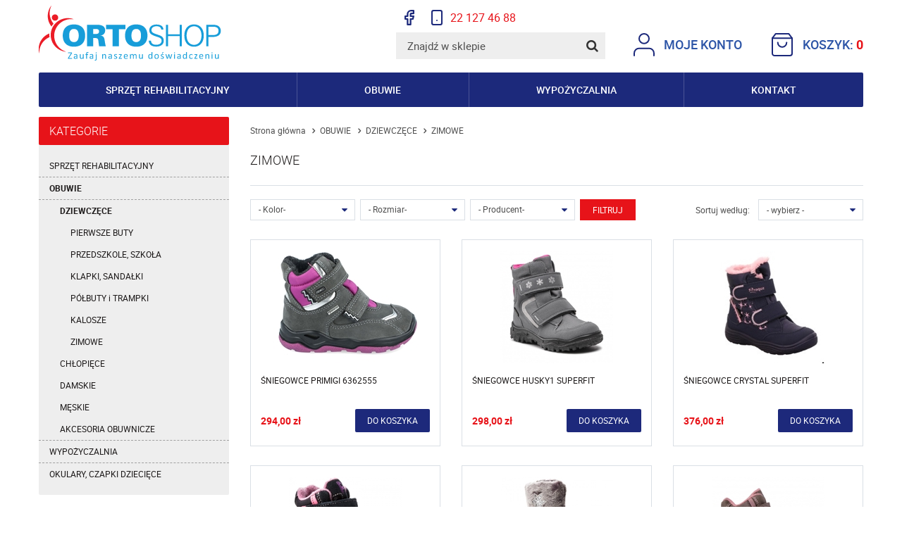

--- FILE ---
content_type: text/html; charset=utf-8
request_url: https://www.ortoshop.pl/zimowe-cat-74
body_size: 28334
content:
<!DOCTYPE html><!--[if lt IE 7]><html class="no-js lt-ie9 lt-ie8 lt-ie7"> <![endif]--><!--[if IE 7]><html class="no-js lt-ie9 lt-ie8"> <![endif]--><!--[if IE 8]><html class="no-js lt-ie9"> <![endif]--><!--[if gt IE 8]><!--><html lang="pl" class="no-js"><!--<![endif]--><head><title>OBUWIE > DZIEWCZĘCE > ZIMOWE
</title><meta charset="UTF-8" /><meta http-equiv="X-UA-Compatible" content="IE=edge" /><link rel="dns-prefetch" href="//fonts.googleapis.com" /><link rel="dns-prefetch" href="//www.google-analytics.com" /><link rel="dns-prefetch" href="//connect.facebook.net" /><link rel="dns-prefetch" href="//static.ak.facebook.com" /><link rel="dns-prefetch" href="//s-static.ak.facebook.com" /><link rel="shortcut icon" href="/images/favicon/favicon.ico" /><link rel="apple-touch-icon" sizes="57x57" href="/images/favicon/apple-touch-icon-57x57.png" /><link rel="apple-touch-icon" sizes="114x114" href="/images/favicon/apple-touch-icon-114x114.png" /><link rel="apple-touch-icon" sizes="72x72" href="/images/favicon/apple-touch-icon-72x72.png" /><link rel="apple-touch-icon" sizes="144x144" href="/images/favicon/apple-touch-icon-144x144.png" /><link rel="apple-touch-icon" sizes="60x60" href="/images/favicon/apple-touch-icon-60x60.png" /><link rel="apple-touch-icon" sizes="120x120" href="/images/favicon/apple-touch-icon-120x120.png" /><link rel="apple-touch-icon" sizes="76x76" href="/images/favicon/apple-touch-icon-76x76.png" /><link rel="apple-touch-icon" sizes="152x152" href="/images/favicon/apple-touch-icon-152x152.png" /><link rel="apple-touch-icon" sizes="180x180" href="/images/favicon/apple-touch-icon-180x180.png" /><link rel="icon" type="image/png" href="/images/favicon/favicon-192x192.png" sizes="192x192" /><link rel="icon" type="image/png" href="/images/favicon/favicon-160x160.png" sizes="160x160" /><link rel="icon" type="image/png" href="/images/favicon/favicon-96x96.png" sizes="96x96" /><link rel="icon" type="image/png" href="/images/favicon/favicon-16x16.png" sizes="16x16" /><link rel="icon" type="image/png" href="/images/favicon/favicon-32x32.png" sizes="32x32" /><meta name="msapplication-TileColor" content="#2b5797" /><meta name="msapplication-TileImage" content="/images/favicon/mstile-144x144.png" /><meta name="msapplication-config" content="/images/favicon/browserconfig.xml" /><!-- Favicon --><meta name="theme-color" content="#1c297b" /><script src='https://www.google.com/recaptcha/api.js'></script><meta name="viewport" content="width=device-width, initial-scale=1.0" /><link href="/css/bundle?v=8dDt9ED2d23YoGfSzNk9D5gOIizpTbfEIzX5SNQGBI81" rel="stylesheet"/><script src="/bundle/js?v=6ZVGFmz8HVb7KSOhpTy4jmJRCYNQ1jT8VxZy45w7Zy41"></script><base href="https://www.ortoshop.pl/"/><link href="https://www.ortoshop.pl/zimowe-cat-74-page-2" rel="next" /><link href="https://www.ortoshop.pl/zimowe-cat-74" rel="canonical" /><!-- Google tag (gtag.js) --><script async src="https://www.googletagmanager.com/gtag/js?id=AW-986385061"></script><script>window.dataLayer = window.dataLayer || [];
  function gtag(){dataLayer.push(arguments);}
  gtag('js', new Date());

  gtag('config', 'AW-986385061');
</script><!-- Google Tag Manager --><script>(function(w,d,s,l,i){w[l]=w[l]||[];w[l].push({'gtm.start':
new Date().getTime(),event:'gtm.js'});var f=d.getElementsByTagName(s)[0],
j=d.createElement(s),dl=l!='dataLayer'?'&l='+l:'';j.async=true;j.src=
'https://www.googletagmanager.com/gtm.js?id='+i+dl;f.parentNode.insertBefore(j,f);
})(window,document,'script','dataLayer','GTM-NTNFN9P');</script><!-- End Google Tag Manager --><!-- Global site tag (gtag.js) - Google Analytics --><script async src="https://www.googletagmanager.com/gtag/js?id=UA-114402564-1"></script><script>window.dataLayer = window.dataLayer || [];
  function gtag(){dataLayer.push(arguments);}
  gtag('js', new Date());

  gtag('config', 'UA-114402564-1');
</script><!-- Hotjar Tracking Code for www.ortoshop.plo --><script>(function(h,o,t,j,a,r){
        h.hj=h.hj||function(){(h.hj.q=h.hj.q||[]).push(arguments)};
        h._hjSettings={hjid:1595525,hjsv:6};
        a=o.getElementsByTagName('head')[0];
        r=o.createElement('script');r.async=1;
        r.src=t+h._hjSettings.hjid+j+h._hjSettings.hjsv;
        a.appendChild(r);
    })(window,document,'https://static.hotjar.com/c/hotjar-','.js?sv=');
</script></head><body class="home"><div class="container-out"><div id="container"><header class="header clearfix"><div class="inner clearfix"><div class='header-contact'><a href="https://www.facebook.com/Ortoshop-Sklep-Rehabilitacyjny-i-Obuwniczy-209488855900413/" target="_blank" rel="nofollow"><svg viewBox="0 0 12.411 20"><path id="facebook" d="M17.411,2H14.571A4.62,4.62,0,0,0,9.839,6.5V9.2H7v3.6H9.839V20h3.786V12.8h2.839l.946-3.6H13.625V6.5a.924.924,0,0,1,.946-.9h2.839Z" transform="translate(-6 -1)" fill="none" stroke="#1c297b" stroke-linecap="round" stroke-linejoin="round" stroke-width="2"/></svg></a><a href='tel:22 127 46 88'><svg viewBox='0 0 15.25 20.929'><g id='smartphone' transform='translate(-4 -1)'><rect id='Rectangle_30' data-name='Rectangle 30' width='13.25' height='18.929' rx='2' transform='translate(5 2)' stroke-width='2' stroke='#1c297b' stroke-linecap='round' stroke-linejoin='round' fill='none'/><line id='Line_232' data-name='Line 232' transform='translate(11.625 17.143); fill='none' stroke='#1c297b' stroke-linecap='round' stroke-linejoin='round' stroke-width='2'/></g></svg>22 127 46 88</a></div><!-- gsContactBox --><div id="gsBasketBox" data-role="cart-refresh" class="clearfix"><a href="cart?step=1"><svg viewBox="0 0 29.884 32.982"><g id="shopping-bag" transform="translate(-2 -1)"><path id="Path_1597" data-name="Path 1597" d="M7.647,2,3,8.2V29.884a3.1,3.1,0,0,0,3.1,3.1H27.786a3.1,3.1,0,0,0,3.1-3.1V8.2L26.236,2Z" fill="none" stroke="#1c297b" stroke-linecap="round" stroke-linejoin="round" stroke-width="2"/><line id="Line_211" data-name="Line 211" x2="27.884" transform="translate(3 8.196)" fill="none" stroke="#1c297b" stroke-linecap="round" stroke-linejoin="round" stroke-width="2"/><path id="Path_1598" data-name="Path 1598" d="M20.393,10A6.2,6.2,0,1,1,8,10" transform="translate(2.745 4.393)" fill="none" stroke="#1c297b" stroke-linecap="round" stroke-linejoin="round" stroke-width="2"/></g></svg>Koszyk: <b>0</b></a></div><a class="tool-user clearfix toolNormal" href="login"><svg viewBox="0 0 29.54 32.982"><g id="user" transform="translate(-3 -2)"><path id="Path_1634" data-name="Path 1634" d="M31.539,25.327V21.885A6.885,6.885,0,0,0,24.655,15H10.885A6.885,6.885,0,0,0,4,21.885v3.442" transform="translate(0 8.655)" fill="none" stroke="#1c297b" stroke-linecap="round" stroke-linejoin="round" stroke-width="2"/><circle id="Ellipse_73" data-name="Ellipse 73" cx="6.885" cy="6.885" r="6.885" transform="translate(10.885 3)" stroke-width="2" stroke="#1c297b" stroke-linecap="round" stroke-linejoin="round" fill="none"/></g></svg>Moje konto</a><div class="toolRWD clearfix"><span>Moje konto</span><div id="logbox2"><span id="closeLogin">zamknij</span><form action="#" method="post"><input id="login" name="login" type="text" placeholder="Email" /><input id="password" name="password" type="password" placeholder="*******" /><button id="logbutton" class="btn-std" type="submit">Zaloguj</button><div id="logregister"><a href="rejestracja">Rejestracja</a><a href="loginerror">Utracone hasło</a></div></form></div></div><a href="https://www.ortoshop.pl/" id="logo" title="Przejdź na stronę główną sklepu">Ortoshop</a><span class="searchRWD"></span><form id="gsSearchbox" action="szukaj" method="get" class="form-engine"><span id="closeSearchbox">zamknij</span><input autocomplete="off" type="text" title="Tutaj wpisz wyszukiwaną frazę, np oznaczenie modelu, lub też część nazwy" name="query" placeholder="Znajdź w sklepie" /><button id="searchbutton" type="submit" class="btn-icon"></button></form><!-- gsBasketBox --></div></header><!-- header --><div class="inner main-inner clearfix"><nav class="main-bar clearfix "><ul class='mainmenu'><li ><a href="http://www.ortoshop.pl/sprzet-rehabilitacyjny-cat-27">Sprzęt rehabilitacyjny</a></li><li ><a href="http://www.ortoshop.pl/obuwie-cat-66">Obuwie</a></li><li ><a href="http://www.ortoshop.pl/wypozyczalnia-cat-67">Wypożyczalnia</a></li><li ><a href="https://www.ortoshop.pl/cms/kontakt">Kontakt</a></li></ul></nav><!-- gsMenu --><main class="clearfix "><aside class="sidebar clearfix"><div id="gsTreebox" class="item"><h3>Kategorie</h3><div id="tree-wrapper"><ul><li data-count='370' class="t0 parent uparrow "><a   title="SPRZĘT REHABILITACYJNY"  href="https://www.ortoshop.pl/sprzet-rehabilitacyjny-cat-27"  >SPRZĘT REHABILITACYJNY</a></li><li data-count='353' class="t0 parent downarrow "><a   title="OBUWIE"  href="https://www.ortoshop.pl/obuwie-cat-66"  >OBUWIE</a><ul><li data-count='121' class="t1 parent downarrow "><a   title="DZIEWCZĘCE"  href="https://www.ortoshop.pl/dziewczece-cat-68"  >DZIEWCZĘCE</a><ul><li data-count='17' class="t2  "><a   title="PIERWSZE BUTY"  href="https://www.ortoshop.pl/pierwsze-buty-cat-78"  >PIERWSZE BUTY</a></li><li data-count='13' class="t2  "><a   title="PRZEDSZKOLE, SZKOŁA"  href="https://www.ortoshop.pl/przedszkole-szkola-cat-76"  >PRZEDSZKOLE, SZKOŁA</a></li><li data-count='31' class="t2  "><a   title="KLAPKI, SANDAŁKI"  href="https://www.ortoshop.pl/klapki-sandalki-cat-72"  >KLAPKI, SANDAŁKI</a></li><li data-count='38' class="t2  "><a   title="P&#211;ŁBUTY i TRAMPKI"  href="https://www.ortoshop.pl/polbuty-i-trampki-cat-73"  >P&#211;ŁBUTY i TRAMPKI</a></li><li data-count='2' class="t2  "><a   title="KALOSZE"  href="https://www.ortoshop.pl/kalosze-cat-75"  >KALOSZE</a></li><li data-count='20' class="t2 selected "><a   title="ZIMOWE"  href="https://www.ortoshop.pl/zimowe-cat-74"  >ZIMOWE</a></li></ul></li><li data-count='98' class="t1 parent uparrow "><a   title="CHŁOPIĘCE"  href="https://www.ortoshop.pl/chlopiece-cat-69"  >CHŁOPIĘCE</a></li><li data-count='126' class="t1 parent uparrow "><a   title="DAMSKIE"  href="https://www.ortoshop.pl/damskie-cat-70"  >DAMSKIE</a></li><li data-count='21' class="t1 parent uparrow "><a   title="MĘSKIE"  href="https://www.ortoshop.pl/meskie-cat-71"  >MĘSKIE</a></li><li data-count='0' class="t1  "><a   title="AKCESORIA OBUWNICZE"  href="https://www.ortoshop.pl/akcesoria-obuwnicze-cat-136"  >AKCESORIA OBUWNICZE</a></li></ul></li><li data-count='12' class="t0 parent uparrow "><a   title="WYPOŻYCZALNIA"  href="https://www.ortoshop.pl/wypozyczalnia-cat-67"  >WYPOŻYCZALNIA</a></li><li data-count='0' class="t0  "><a   title="OKULARY, CZAPKI DZIECIĘCE"  href="https://www.ortoshop.pl/okulary-czapki-dzieciece-cat-138"  >OKULARY, CZAPKI DZIECIĘCE</a></li></ul></div><div id="menuRWD-close"></div></div></aside><!-- sidebar --><div id="content"><ul id="breadcrumb" xmlns:v="http://rdf.data-vocabulary.org/#"><li typeof="v:Breadcrumb"><a rel="v:url" property="v:title" href="https://www.ortoshop.pl/">Strona główna</a></li><li class='icon-right-open' typeof="v:Breadcrumb"><a rel="v:url" property="v:title" href="https://www.ortoshop.pl/obuwie-cat-66">OBUWIE</a></li><li class='icon-right-open' typeof="v:Breadcrumb"><a rel="v:url" property="v:title" href="https://www.ortoshop.pl/dziewczece-cat-68">DZIEWCZĘCE</a></li><li class='icon-right-open' typeof="v:Breadcrumb"><a rel="v:url" property="v:title" href="https://www.ortoshop.pl/zimowe-cat-74">ZIMOWE</a></li></ul><section 
                         id="gsWorkArea" class="clearfix"
                        ><div class="category-title"><strong>   ZIMOWE</strong></div><div class="filters-wrapper"><form name="gsFiltr" method="get" action="/zimowe-cat-74" id="gsFiltr" class="clearfix"><!--  Generowano: 0,0264935  --><div class="gsFiltrContainer"><div class="hpselect"><strong data-labelname="- Kolor -">- Kolor-</strong></div><div class="gsListToggle" id="gsUL_1_f"><ul><li><input class="inselect"  value="1" name="f1[10474]" id="f1_10474" type="checkbox"/><label for="f1_10474">Szary</label></li><li><input class="inselect"  value="1" name="f1[10518]" id="f1_10518" type="checkbox"/><label for="f1_10518">Granatowy</label></li></ul><span class="selchoose"><span >Wybierz</span></span></div></div><div class="gsFiltrContainer"><div class="hpselect"><strong data-labelname="- Rozmiar -">- Rozmiar-</strong></div><div class="gsListToggle" id="gsUL_2_f"><ul><li><input class="inselect"  value="1" name="f2[10279]" id="f2_10279" type="checkbox"/><label for="f2_10279">32</label></li><li><input class="inselect"  value="1" name="f2[10280]" id="f2_10280" type="checkbox"/><label for="f2_10280">33</label></li><li><input class="inselect"  value="1" name="f2[10284]" id="f2_10284" type="checkbox"/><label for="f2_10284">37</label></li><li><input class="inselect"  value="1" name="f2[10421]" id="f2_10421" type="checkbox"/><label for="f2_10421">21</label></li><li><input class="inselect"  value="1" name="f2[10422]" id="f2_10422" type="checkbox"/><label for="f2_10422">22</label></li><li><input class="inselect"  value="1" name="f2[10423]" id="f2_10423" type="checkbox"/><label for="f2_10423">23</label></li><li><input class="inselect"  value="1" name="f2[10424]" id="f2_10424" type="checkbox"/><label for="f2_10424">30</label></li><li><input class="inselect"  value="1" name="f2[10425]" id="f2_10425" type="checkbox"/><label for="f2_10425">27</label></li><li><input class="inselect"  value="1" name="f2[10426]" id="f2_10426" type="checkbox"/><label for="f2_10426">28</label></li><li><input class="inselect"  value="1" name="f2[10427]" id="f2_10427" type="checkbox"/><label for="f2_10427">29</label></li><li><input class="inselect"  value="1" name="f2[10432]" id="f2_10432" type="checkbox"/><label for="f2_10432">20</label></li><li><input class="inselect"  value="1" name="f2[10457]" id="f2_10457" type="checkbox"/><label for="f2_10457">24</label></li><li><input class="inselect"  value="1" name="f2[10470]" id="f2_10470" type="checkbox"/><label for="f2_10470">25</label></li><li><input class="inselect"  value="1" name="f2[10471]" id="f2_10471" type="checkbox"/><label for="f2_10471">26</label></li></ul><span class="selchoose"><span >Wybierz</span></span></div></div><div class="gsFiltrContainer"><div class="hpselect"><strong data-labelname="- Producent -">- Producent-</strong></div><div class="gsListToggle" id="gsUL_-1_p"><ul><li><input class="inselect"  value="1" name="p[25]" id="p-1_25" type="checkbox"/><label for="p-1_25">BOBUX</label></li><li><input class="inselect"  value="1" name="p[18]" id="p-1_18" type="checkbox"/><label for="p-1_18">PRIMIGI</label></li><li><input class="inselect"  value="1" name="p[23]" id="p-1_23" type="checkbox"/><label for="p-1_23">REIMA</label></li><li><input class="inselect"  value="1" name="p[15]" id="p-1_15" type="checkbox"/><label for="p-1_15">SUPERFIT</label></li></ul><span class="selchoose"><span >Wybierz</span></span></div></div><button type="submit"  id="filterbutton">Filtruj</button></form><div id="gsSortbox"><form id="sortMm" method="post" action=""><script type="text/javascript">function setSortOrder(value) {

                           $('#sortorder').val(value); $('#sortMm').submit();
                       }</script><span>Sortuj według:</span><div id="sort-wrapper"><p>- wybierz -</p><div id="listing"><span onclick="setSortOrder(4);">Nazwa rosnąco</span><span onclick="setSortOrder(3);">Nazwa malejąco</span><span onclick="setSortOrder(2);">Cena rosnąco</span><span onclick="setSortOrder(1);">Cena malejąco</span><span onclick="setSortOrder(6);">Popularność rosnąco</span><span onclick="setSortOrder(5);">Popularność malejąco</span></div></div><input type="hidden" id="sortorder" name="sortorder" value="-1"></form></div></div><div class="product-list "><div  data-scope="addcart" class="product"><a class="prod-hover" href="https://www.ortoshop.pl/sniegowce-primigi-6362555-id-5592" title="ŚNIEGOWCE PRIMIGI 6362555"><div class="prod-image"><img src="./dane/small/a/apib41cc380bcc445b7a5969c589cccff4e.jpg" alt="ŚNIEGOWCE PRIMIGI 6362555"></div><h3>ŚNIEGOWCE PRIMIGI 6362555</h3><span class="prod-price"><strong>294,00 zł</strong> </span><div data-pid="5592" class="cartaddder prod-add">Do koszyka</div></a></div><div  data-scope="addcart" class="product"><a class="prod-hover" href="https://www.ortoshop.pl/sniegowce-husky1-superfit-id-5788" title="ŚNIEGOWCE HUSKY1 SUPERFIT"><div class="prod-image"><img src="./dane/small/a/api050a6ce3f8fe4fd5a9b7c2cb829f2a10.jpg" alt="ŚNIEGOWCE HUSKY1 SUPERFIT"></div><h3>ŚNIEGOWCE HUSKY1 SUPERFIT</h3><span class="prod-price"><strong>298,00 zł</strong> </span><div data-pid="5788" class="cartaddder prod-add">Do koszyka</div></a></div><div  data-scope="addcart" class="product"><a class="prod-hover" href="https://www.ortoshop.pl/sniegowce-crystal-superfit-id-5843" title="ŚNIEGOWCE CRYSTAL SUPERFIT"><div class="prod-image"><img src="./dane/small/a/api77a74e45ddb04b8ab22ae1bc239556a3.jpg" alt="ŚNIEGOWCE CRYSTAL SUPERFIT"></div><h3>ŚNIEGOWCE CRYSTAL SUPERFIT</h3><span class="prod-price"><strong>376,00 zł</strong> </span><div data-pid="5843" class="cartaddder prod-add">Do koszyka</div></a></div><div  data-scope="addcart" class="product"><a class="prod-hover" href="https://www.ortoshop.pl/sniegowce-primigi-8560477-id-4226" title="ŚNIEGOWCE PRIMIGI 85604/77"><div class="prod-image"><img src="./dane/small/a/api3f8ac5f4f8e04f80b41adc012e8d04f0.jpg" alt="Śniegowce Primigi"></div><h3>ŚNIEGOWCE PRIMIGI 85604/77</h3><span class="prod-price"><strong>275,00 zł</strong> </span><div data-pid="4226" class="cartaddder prod-add">Do koszyka</div></a></div><div  data-scope="addcart" class="product"><a class="prod-hover" href="https://www.ortoshop.pl/sniegowce-2386633-primigi-id-4841" title="ŚNIEGOWCE 2386633 PRIMIGI"><div class="prod-image"><img src="./dane/small/a/api261ae974c8cf4f929557b0beac4c442c.jpg" alt="Śniegowce Primigi"></div><h3>ŚNIEGOWCE 2386633 PRIMIGI</h3><span class="prod-price"><strong>449,00 zł</strong> </span><div data-pid="4841" class="cartaddder prod-add">Do koszyka</div></a></div><div  data-scope="addcart" class="product"><a class="prod-hover" href="https://www.ortoshop.pl/sniegowce-primigi-6362544-id-5591" title="ŚNIEGOWCE PRIMIGI 6362544"><div class="prod-image"><img src="./dane/small/a/api24c6a6d2935745e6876eed93c901b7e6.jpg" alt="ŚNIEGOWCE PRIMIGI 6362544"></div><h3>ŚNIEGOWCE PRIMIGI 6362544</h3><span class="prod-price"><strong>294,00 zł</strong> </span><div data-pid="5591" class="cartaddder prod-add">Do koszyka</div></a></div><div  data-scope="addcart" class="product"><a class="prod-hover" href="https://www.ortoshop.pl/sniegowce-plum-kombi-superfit-id-870" title="ŚNIEGOWCE PLUM KOMBI SUPERFIT"><div class="prod-image"><img src="./dane/small/d/df20eeecd5ab497aa375dc64b2f653f2.jpg" alt="ŚNIEGOWCE PLUM KOMBI SUPERFIT"></div><h3>ŚNIEGOWCE PLUM KOMBI SUPERFIT</h3><span class="prod-price"><strong>289,00 zł</strong> </span><div data-pid="870" class="cartaddder prod-add">Do koszyka</div></a></div><div  data-scope="addcart" class="product"><a class="prod-hover" href="https://www.ortoshop.pl/sniegowce-dahlia-kombi-superfit-id-874" title="ŚNIEGOWCE DAHLIA KOMBI SUPERFIT"><div class="prod-image"><img src="./dane/small/a/api47d5f2b6798d45dd9617ae6c5148665b.jpg" alt="ŚNIEGOWCE DAHLIA KOMBI SUPERFIT"></div><h3>ŚNIEGOWCE DAHLIA KOMBI SUPERFIT</h3><span class="prod-price"><strong>337,00 zł</strong> </span><div data-pid="874" class="cartaddder prod-add">Do koszyka</div></a></div><div  data-scope="addcart" class="product"><a class="prod-hover" href="https://www.ortoshop.pl/icebrid-superfit-id-986" title="ICEBRID SUPERFIT"><div class="prod-image"><img src="./dane/small/e/e9ec1c8bdfb84bbbbb43ab6c71d7b0c1.jpg" alt="ICEBRID SUPERFIT"></div><h3>ICEBRID SUPERFIT</h3><span class="prod-price"><strong>316,00 zł</strong> </span><div data-pid="986" class="cartaddder prod-add">Do koszyka</div></a></div><div  data-scope="addcart" class="product"><a class="prod-hover" href="https://www.ortoshop.pl/sniegowce-husky1-superfit-id-987" title="ŚNIEGOWCE HUSKY1 SUPERFIT"><div class="prod-image"><img src="./dane/small/3/34aca9c936984502a710595d76fe3b19.jpg" alt="ŚNIEGOWCE HUSKY1 SUPERFIT"></div><h3>ŚNIEGOWCE HUSKY1 SUPERFIT</h3><span class="prod-price"><strong>296,00 zł</strong> </span><div data-pid="987" class="cartaddder prod-add">Do koszyka</div></a></div><div  data-scope="addcart" class="product"><a class="prod-hover" href="https://www.ortoshop.pl/buty-zimowe-reimatec-ziw-roz-id-1010" title="BUTY ZIMOWE REIMATEC ZIW R&#211;Ż"><div class="prod-image"><img src="./dane/small/a/apif3174f9cc5f74959ac038396878a6ebe.jpg" alt="BUTY ZIMOWE REIMATEC ZIW R&#211;Ż"></div><h3>BUTY ZIMOWE REIMATEC ZIW R&#211;Ż</h3><span class="prod-price"><strong>268,00 zł</strong> </span><div data-pid="1010" class="cartaddder prod-add">Do koszyka</div></a></div><div  data-scope="addcart" class="product"><a class="prod-hover" href="https://www.ortoshop.pl/kozaczki-joik-pink-reima-id-1011" title="KOZACZKI JOIK PINK REIMA"><div class="prod-image"><img src="./dane/small/c/c1f9a4ae46db470c998f8457f04cc16f.jpg" alt="KOZACZKI JOIK PINK REIMA"></div><h3>KOZACZKI JOIK PINK REIMA</h3><span class="prod-price"><strong>230,00 zł</strong> </span><div data-pid="1011" class="cartaddder prod-add">Do koszyka</div></a></div></div><footer><nav class="pagination"><ul><li><a title="Strona 1" class="selected" href="https://www.ortoshop.pl/zimowe-cat-74">1</a></li><li><a title="Strona 2" class="unselected" href="https://www.ortoshop.pl/zimowe-cat-74-page-2">2</a></li></ul><a class="icon-angle-right" href="https://www.ortoshop.pl/zimowe-cat-74-page-2" ></a> </nav></footer></section><!-- gsWorkArea / box-products --></div></main></div><footer id="footer" ><div class="bottom-menu-wrapper clearfix"><div class="inner clearfix"><ul class='bottom-menu'><li ><a href="https://www.ortoshop.pl/cms/o-nas">O nas</a></li><li ><a href="https://www.ortoshop.pl/cms/cat/42">Strefa wiedzy</a><li ><a href="https://www.ortoshop.pl/cms/regulamin-sklepu">Regulamin</a></li><li ><a href="https://www.ortoshop.pl/cms/regulamin-sklepu">Polityka prywatności</a></li></ul></div></div><div class="content-foot clearfix"><div class="inner clearfix"><section class="footer-contact"><div class="left"><h4>Sprzęt Rehabilitacyjny i Obuwie</h4><span>ul Czerniakowska 127 lok 213</span><span>00-720 Warszawa</span><div class="hours"><svg viewBox="0 0 20.185 20.185"><g id="clock" transform="translate(-1 -1)"><circle id="Ellipse_83" data-name="Ellipse 83" cx="9.093" cy="9.093" r="9.093" transform="translate(2 2)" stroke-width="2" stroke="#e71319" stroke-linecap="round" stroke-linejoin="round" fill="none"/><path id="Path_1660" data-name="Path 1660" d="M12,6v5.456l3.637,1.819" transform="translate(-0.907 -0.363)" fill="none" stroke="#e71319" stroke-linecap="round" stroke-linejoin="round" stroke-width="2"/></g></svg><span>pon-pt: 9.00-19.00</span><span>sob: 10.00-17.00</span></div><div class="phone"><svg viewBox="0 0 20.186 20.223"><path id="phone" d="M20.3,15.642v2.743A1.829,1.829,0,0,1,18.3,20.214a18.1,18.1,0,0,1-7.891-2.807,17.83,17.83,0,0,1-5.486-5.486A18.1,18.1,0,0,1,2.119,3.993,1.829,1.829,0,0,1,3.939,2H6.682A1.829,1.829,0,0,1,8.511,3.573a11.74,11.74,0,0,0,.64,2.569,1.829,1.829,0,0,1-.411,1.929L7.578,9.232a14.629,14.629,0,0,0,5.486,5.486l1.161-1.161a1.829,1.829,0,0,1,1.929-.411,11.74,11.74,0,0,0,2.569.64A1.829,1.829,0,0,1,20.3,15.642Z" transform="translate(-1.111 -1)" fill="none" stroke="#e71319" stroke-linecap="round" stroke-linejoin="round" stroke-width="2"/></svg><a href="tel:22 1274688">22 1274688</a><a href="tel:578911411;   603683231">578911411;   603683231</a></div><div class="mail"><svg viewBox="0 0 20.503 16.803"><g id="mail" transform="translate(1 1)"><path id="Path_1533" data-name="Path 1533" d="M3.85,4h14.8A1.856,1.856,0,0,1,20.5,5.85v11.1a1.856,1.856,0,0,1-1.85,1.85H3.85A1.856,1.856,0,0,1,2,16.952V5.85A1.856,1.856,0,0,1,3.85,4Z" transform="translate(-2 -4)" fill="none" stroke="#e71319" stroke-linecap="round" stroke-linejoin="round" stroke-width="2"/><path id="Path_1534" data-name="Path 1534" d="M20.5,6l-9.252,6.476L2,6" transform="translate(-2 -4.15)" fill="none" stroke="#e71319" stroke-linecap="round" stroke-linejoin="round" stroke-width="2"/></g></svg><a href="mailto:ortoshops@gmail.com">ortoshops@gmail.com</a></div></div><div class="right"><h4>Sprzęt Rehabilitacyjny</h4><span>ul Wawelska 5 (w CMS) 02-034 Warszawa</span><span>ul. Puławska 120/124 lok 86 02-620 Warszawa</span><div class="hours"><svg viewBox="0 0 20.185 20.185"><g id="clock" transform="translate(-1 -1)"><circle id="Ellipse_83" data-name="Ellipse 83" cx="9.093" cy="9.093" r="9.093" transform="translate(2 2)" stroke-width="2" stroke="#e71319" stroke-linecap="round" stroke-linejoin="round" fill="none"/><path id="Path_1660" data-name="Path 1660" d="M12,6v5.456l3.637,1.819" transform="translate(-0.907 -0.363)" fill="none" stroke="#e71319" stroke-linecap="round" stroke-linejoin="round" stroke-width="2"/></g></svg><span>pon-pt: 9.00-19.00 Wawelska 5  _______  pon-pt: 10.00-18.00 Puławska 120/124</span></div><div class="phone"><svg viewBox="0 0 20.186 20.223"><path id="phone" d="M20.3,15.642v2.743A1.829,1.829,0,0,1,18.3,20.214a18.1,18.1,0,0,1-7.891-2.807,17.83,17.83,0,0,1-5.486-5.486A18.1,18.1,0,0,1,2.119,3.993,1.829,1.829,0,0,1,3.939,2H6.682A1.829,1.829,0,0,1,8.511,3.573a11.74,11.74,0,0,0,.64,2.569,1.829,1.829,0,0,1-.411,1.929L7.578,9.232a14.629,14.629,0,0,0,5.486,5.486l1.161-1.161a1.829,1.829,0,0,1,1.929-.411,11.74,11.74,0,0,0,2.569.64A1.829,1.829,0,0,1,20.3,15.642Z" transform="translate(-1.111 -1)" fill="none" stroke="#e71319" stroke-linecap="round" stroke-linejoin="round" stroke-width="2"/></svg><a href="tel:Wawelska 5:   ________________________    (22) 5929325 ; 531135765">Wawelska 5:   ________________________    (22) 5929325 ; 531135765</a><a href="tel:Puławska 120/124:  __________________     (22) 8446217 ; 502326337">Puławska 120/124:  __________________     (22) 8446217 ; 502326337</a></div><div class="mail"><svg viewBox="0 0 20.503 16.803"><g id="mail" transform="translate(1 1)"><path id="Path_1533" data-name="Path 1533" d="M3.85,4h14.8A1.856,1.856,0,0,1,20.5,5.85v11.1a1.856,1.856,0,0,1-1.85,1.85H3.85A1.856,1.856,0,0,1,2,16.952V5.85A1.856,1.856,0,0,1,3.85,4Z" transform="translate(-2 -4)" fill="none" stroke="#e71319" stroke-linecap="round" stroke-linejoin="round" stroke-width="2"/><path id="Path_1534" data-name="Path 1534" d="M20.5,6l-9.252,6.476L2,6" transform="translate(-2 -4.15)" fill="none" stroke="#e71319" stroke-linecap="round" stroke-linejoin="round" stroke-width="2"/></g></svg><a href="mailto:ortoshopwawelska@gmail.com              ortoshoppulawska@gmail.com">ortoshopwawelska@gmail.com              ortoshoppulawska@gmail.com</a></div></div></section><section class="send-message"><form id="askbox2" method="post" class="clearfix" action="/zimowe-cat-74"><input name="mrQuestion" id="mrQuestion" /><div id="errroBox2"></div><div class="c-field-textarea"><textarea cols="50" rows="4" class="proper" id="questionbody2" name="questionbody" placeholder="Zapytanie"></textarea></div><div class="c-field"><input style="width:300px;" maxlength="50" value="" class="proper" id="questionperson2" type="text" name="questionperson" placeholder="Imię"/></div><div class="c-field"><input style="width:300px;" maxlength="150" value="" class="proper" id="questionemail2" type="text" name="questionemail" placeholder="Telefon/e-mail"/></div><div class="c-field"><input style="width:300px;" maxlength="150" class="proper" value="" id="questiosubject2" type="text" name="questiosubject" placeholder="Temat"/></div><div class="c-field-captcha"><div class="g-recaptcha" data-sitekey="6LeG25AUAAAAAP4lB8l5XewXmQGyFc4HoegBJTlk"></div></div><button class="btn-std" type="submit" id="questionsend2">Wyślij wiadomość</button></form></section></div></div><div class="under-cf"><div class="inner clearfix"><span>Wszelkie prawa zastrzeżone © Ortoshop</span><a href="sitemap">Mapa strony</a><a class="autor" href="https://www.goshop.pl">Projekt graficzny oraz oprogramowanie GOshop.pl</a></div></div></footer><!-- footer --></div><!-- container --></div><!--Generowano: 0,0376218 --><!-- Google Tag Manager (noscript) --><noscript><iframe src="https://www.googletagmanager.com/ns.html?id=GTM-NTNFN9P"
height="0" width="0" style="display:none;visibility:hidden"></iframe></noscript><!-- End Google Tag Manager (noscript) --></body></html>

--- FILE ---
content_type: text/html; charset=utf-8
request_url: https://www.google.com/recaptcha/api2/anchor?ar=1&k=6LeG25AUAAAAAP4lB8l5XewXmQGyFc4HoegBJTlk&co=aHR0cHM6Ly93d3cub3J0b3Nob3AucGw6NDQz&hl=en&v=N67nZn4AqZkNcbeMu4prBgzg&size=normal&anchor-ms=20000&execute-ms=30000&cb=e3acnxi1sf
body_size: 49176
content:
<!DOCTYPE HTML><html dir="ltr" lang="en"><head><meta http-equiv="Content-Type" content="text/html; charset=UTF-8">
<meta http-equiv="X-UA-Compatible" content="IE=edge">
<title>reCAPTCHA</title>
<style type="text/css">
/* cyrillic-ext */
@font-face {
  font-family: 'Roboto';
  font-style: normal;
  font-weight: 400;
  font-stretch: 100%;
  src: url(//fonts.gstatic.com/s/roboto/v48/KFO7CnqEu92Fr1ME7kSn66aGLdTylUAMa3GUBHMdazTgWw.woff2) format('woff2');
  unicode-range: U+0460-052F, U+1C80-1C8A, U+20B4, U+2DE0-2DFF, U+A640-A69F, U+FE2E-FE2F;
}
/* cyrillic */
@font-face {
  font-family: 'Roboto';
  font-style: normal;
  font-weight: 400;
  font-stretch: 100%;
  src: url(//fonts.gstatic.com/s/roboto/v48/KFO7CnqEu92Fr1ME7kSn66aGLdTylUAMa3iUBHMdazTgWw.woff2) format('woff2');
  unicode-range: U+0301, U+0400-045F, U+0490-0491, U+04B0-04B1, U+2116;
}
/* greek-ext */
@font-face {
  font-family: 'Roboto';
  font-style: normal;
  font-weight: 400;
  font-stretch: 100%;
  src: url(//fonts.gstatic.com/s/roboto/v48/KFO7CnqEu92Fr1ME7kSn66aGLdTylUAMa3CUBHMdazTgWw.woff2) format('woff2');
  unicode-range: U+1F00-1FFF;
}
/* greek */
@font-face {
  font-family: 'Roboto';
  font-style: normal;
  font-weight: 400;
  font-stretch: 100%;
  src: url(//fonts.gstatic.com/s/roboto/v48/KFO7CnqEu92Fr1ME7kSn66aGLdTylUAMa3-UBHMdazTgWw.woff2) format('woff2');
  unicode-range: U+0370-0377, U+037A-037F, U+0384-038A, U+038C, U+038E-03A1, U+03A3-03FF;
}
/* math */
@font-face {
  font-family: 'Roboto';
  font-style: normal;
  font-weight: 400;
  font-stretch: 100%;
  src: url(//fonts.gstatic.com/s/roboto/v48/KFO7CnqEu92Fr1ME7kSn66aGLdTylUAMawCUBHMdazTgWw.woff2) format('woff2');
  unicode-range: U+0302-0303, U+0305, U+0307-0308, U+0310, U+0312, U+0315, U+031A, U+0326-0327, U+032C, U+032F-0330, U+0332-0333, U+0338, U+033A, U+0346, U+034D, U+0391-03A1, U+03A3-03A9, U+03B1-03C9, U+03D1, U+03D5-03D6, U+03F0-03F1, U+03F4-03F5, U+2016-2017, U+2034-2038, U+203C, U+2040, U+2043, U+2047, U+2050, U+2057, U+205F, U+2070-2071, U+2074-208E, U+2090-209C, U+20D0-20DC, U+20E1, U+20E5-20EF, U+2100-2112, U+2114-2115, U+2117-2121, U+2123-214F, U+2190, U+2192, U+2194-21AE, U+21B0-21E5, U+21F1-21F2, U+21F4-2211, U+2213-2214, U+2216-22FF, U+2308-230B, U+2310, U+2319, U+231C-2321, U+2336-237A, U+237C, U+2395, U+239B-23B7, U+23D0, U+23DC-23E1, U+2474-2475, U+25AF, U+25B3, U+25B7, U+25BD, U+25C1, U+25CA, U+25CC, U+25FB, U+266D-266F, U+27C0-27FF, U+2900-2AFF, U+2B0E-2B11, U+2B30-2B4C, U+2BFE, U+3030, U+FF5B, U+FF5D, U+1D400-1D7FF, U+1EE00-1EEFF;
}
/* symbols */
@font-face {
  font-family: 'Roboto';
  font-style: normal;
  font-weight: 400;
  font-stretch: 100%;
  src: url(//fonts.gstatic.com/s/roboto/v48/KFO7CnqEu92Fr1ME7kSn66aGLdTylUAMaxKUBHMdazTgWw.woff2) format('woff2');
  unicode-range: U+0001-000C, U+000E-001F, U+007F-009F, U+20DD-20E0, U+20E2-20E4, U+2150-218F, U+2190, U+2192, U+2194-2199, U+21AF, U+21E6-21F0, U+21F3, U+2218-2219, U+2299, U+22C4-22C6, U+2300-243F, U+2440-244A, U+2460-24FF, U+25A0-27BF, U+2800-28FF, U+2921-2922, U+2981, U+29BF, U+29EB, U+2B00-2BFF, U+4DC0-4DFF, U+FFF9-FFFB, U+10140-1018E, U+10190-1019C, U+101A0, U+101D0-101FD, U+102E0-102FB, U+10E60-10E7E, U+1D2C0-1D2D3, U+1D2E0-1D37F, U+1F000-1F0FF, U+1F100-1F1AD, U+1F1E6-1F1FF, U+1F30D-1F30F, U+1F315, U+1F31C, U+1F31E, U+1F320-1F32C, U+1F336, U+1F378, U+1F37D, U+1F382, U+1F393-1F39F, U+1F3A7-1F3A8, U+1F3AC-1F3AF, U+1F3C2, U+1F3C4-1F3C6, U+1F3CA-1F3CE, U+1F3D4-1F3E0, U+1F3ED, U+1F3F1-1F3F3, U+1F3F5-1F3F7, U+1F408, U+1F415, U+1F41F, U+1F426, U+1F43F, U+1F441-1F442, U+1F444, U+1F446-1F449, U+1F44C-1F44E, U+1F453, U+1F46A, U+1F47D, U+1F4A3, U+1F4B0, U+1F4B3, U+1F4B9, U+1F4BB, U+1F4BF, U+1F4C8-1F4CB, U+1F4D6, U+1F4DA, U+1F4DF, U+1F4E3-1F4E6, U+1F4EA-1F4ED, U+1F4F7, U+1F4F9-1F4FB, U+1F4FD-1F4FE, U+1F503, U+1F507-1F50B, U+1F50D, U+1F512-1F513, U+1F53E-1F54A, U+1F54F-1F5FA, U+1F610, U+1F650-1F67F, U+1F687, U+1F68D, U+1F691, U+1F694, U+1F698, U+1F6AD, U+1F6B2, U+1F6B9-1F6BA, U+1F6BC, U+1F6C6-1F6CF, U+1F6D3-1F6D7, U+1F6E0-1F6EA, U+1F6F0-1F6F3, U+1F6F7-1F6FC, U+1F700-1F7FF, U+1F800-1F80B, U+1F810-1F847, U+1F850-1F859, U+1F860-1F887, U+1F890-1F8AD, U+1F8B0-1F8BB, U+1F8C0-1F8C1, U+1F900-1F90B, U+1F93B, U+1F946, U+1F984, U+1F996, U+1F9E9, U+1FA00-1FA6F, U+1FA70-1FA7C, U+1FA80-1FA89, U+1FA8F-1FAC6, U+1FACE-1FADC, U+1FADF-1FAE9, U+1FAF0-1FAF8, U+1FB00-1FBFF;
}
/* vietnamese */
@font-face {
  font-family: 'Roboto';
  font-style: normal;
  font-weight: 400;
  font-stretch: 100%;
  src: url(//fonts.gstatic.com/s/roboto/v48/KFO7CnqEu92Fr1ME7kSn66aGLdTylUAMa3OUBHMdazTgWw.woff2) format('woff2');
  unicode-range: U+0102-0103, U+0110-0111, U+0128-0129, U+0168-0169, U+01A0-01A1, U+01AF-01B0, U+0300-0301, U+0303-0304, U+0308-0309, U+0323, U+0329, U+1EA0-1EF9, U+20AB;
}
/* latin-ext */
@font-face {
  font-family: 'Roboto';
  font-style: normal;
  font-weight: 400;
  font-stretch: 100%;
  src: url(//fonts.gstatic.com/s/roboto/v48/KFO7CnqEu92Fr1ME7kSn66aGLdTylUAMa3KUBHMdazTgWw.woff2) format('woff2');
  unicode-range: U+0100-02BA, U+02BD-02C5, U+02C7-02CC, U+02CE-02D7, U+02DD-02FF, U+0304, U+0308, U+0329, U+1D00-1DBF, U+1E00-1E9F, U+1EF2-1EFF, U+2020, U+20A0-20AB, U+20AD-20C0, U+2113, U+2C60-2C7F, U+A720-A7FF;
}
/* latin */
@font-face {
  font-family: 'Roboto';
  font-style: normal;
  font-weight: 400;
  font-stretch: 100%;
  src: url(//fonts.gstatic.com/s/roboto/v48/KFO7CnqEu92Fr1ME7kSn66aGLdTylUAMa3yUBHMdazQ.woff2) format('woff2');
  unicode-range: U+0000-00FF, U+0131, U+0152-0153, U+02BB-02BC, U+02C6, U+02DA, U+02DC, U+0304, U+0308, U+0329, U+2000-206F, U+20AC, U+2122, U+2191, U+2193, U+2212, U+2215, U+FEFF, U+FFFD;
}
/* cyrillic-ext */
@font-face {
  font-family: 'Roboto';
  font-style: normal;
  font-weight: 500;
  font-stretch: 100%;
  src: url(//fonts.gstatic.com/s/roboto/v48/KFO7CnqEu92Fr1ME7kSn66aGLdTylUAMa3GUBHMdazTgWw.woff2) format('woff2');
  unicode-range: U+0460-052F, U+1C80-1C8A, U+20B4, U+2DE0-2DFF, U+A640-A69F, U+FE2E-FE2F;
}
/* cyrillic */
@font-face {
  font-family: 'Roboto';
  font-style: normal;
  font-weight: 500;
  font-stretch: 100%;
  src: url(//fonts.gstatic.com/s/roboto/v48/KFO7CnqEu92Fr1ME7kSn66aGLdTylUAMa3iUBHMdazTgWw.woff2) format('woff2');
  unicode-range: U+0301, U+0400-045F, U+0490-0491, U+04B0-04B1, U+2116;
}
/* greek-ext */
@font-face {
  font-family: 'Roboto';
  font-style: normal;
  font-weight: 500;
  font-stretch: 100%;
  src: url(//fonts.gstatic.com/s/roboto/v48/KFO7CnqEu92Fr1ME7kSn66aGLdTylUAMa3CUBHMdazTgWw.woff2) format('woff2');
  unicode-range: U+1F00-1FFF;
}
/* greek */
@font-face {
  font-family: 'Roboto';
  font-style: normal;
  font-weight: 500;
  font-stretch: 100%;
  src: url(//fonts.gstatic.com/s/roboto/v48/KFO7CnqEu92Fr1ME7kSn66aGLdTylUAMa3-UBHMdazTgWw.woff2) format('woff2');
  unicode-range: U+0370-0377, U+037A-037F, U+0384-038A, U+038C, U+038E-03A1, U+03A3-03FF;
}
/* math */
@font-face {
  font-family: 'Roboto';
  font-style: normal;
  font-weight: 500;
  font-stretch: 100%;
  src: url(//fonts.gstatic.com/s/roboto/v48/KFO7CnqEu92Fr1ME7kSn66aGLdTylUAMawCUBHMdazTgWw.woff2) format('woff2');
  unicode-range: U+0302-0303, U+0305, U+0307-0308, U+0310, U+0312, U+0315, U+031A, U+0326-0327, U+032C, U+032F-0330, U+0332-0333, U+0338, U+033A, U+0346, U+034D, U+0391-03A1, U+03A3-03A9, U+03B1-03C9, U+03D1, U+03D5-03D6, U+03F0-03F1, U+03F4-03F5, U+2016-2017, U+2034-2038, U+203C, U+2040, U+2043, U+2047, U+2050, U+2057, U+205F, U+2070-2071, U+2074-208E, U+2090-209C, U+20D0-20DC, U+20E1, U+20E5-20EF, U+2100-2112, U+2114-2115, U+2117-2121, U+2123-214F, U+2190, U+2192, U+2194-21AE, U+21B0-21E5, U+21F1-21F2, U+21F4-2211, U+2213-2214, U+2216-22FF, U+2308-230B, U+2310, U+2319, U+231C-2321, U+2336-237A, U+237C, U+2395, U+239B-23B7, U+23D0, U+23DC-23E1, U+2474-2475, U+25AF, U+25B3, U+25B7, U+25BD, U+25C1, U+25CA, U+25CC, U+25FB, U+266D-266F, U+27C0-27FF, U+2900-2AFF, U+2B0E-2B11, U+2B30-2B4C, U+2BFE, U+3030, U+FF5B, U+FF5D, U+1D400-1D7FF, U+1EE00-1EEFF;
}
/* symbols */
@font-face {
  font-family: 'Roboto';
  font-style: normal;
  font-weight: 500;
  font-stretch: 100%;
  src: url(//fonts.gstatic.com/s/roboto/v48/KFO7CnqEu92Fr1ME7kSn66aGLdTylUAMaxKUBHMdazTgWw.woff2) format('woff2');
  unicode-range: U+0001-000C, U+000E-001F, U+007F-009F, U+20DD-20E0, U+20E2-20E4, U+2150-218F, U+2190, U+2192, U+2194-2199, U+21AF, U+21E6-21F0, U+21F3, U+2218-2219, U+2299, U+22C4-22C6, U+2300-243F, U+2440-244A, U+2460-24FF, U+25A0-27BF, U+2800-28FF, U+2921-2922, U+2981, U+29BF, U+29EB, U+2B00-2BFF, U+4DC0-4DFF, U+FFF9-FFFB, U+10140-1018E, U+10190-1019C, U+101A0, U+101D0-101FD, U+102E0-102FB, U+10E60-10E7E, U+1D2C0-1D2D3, U+1D2E0-1D37F, U+1F000-1F0FF, U+1F100-1F1AD, U+1F1E6-1F1FF, U+1F30D-1F30F, U+1F315, U+1F31C, U+1F31E, U+1F320-1F32C, U+1F336, U+1F378, U+1F37D, U+1F382, U+1F393-1F39F, U+1F3A7-1F3A8, U+1F3AC-1F3AF, U+1F3C2, U+1F3C4-1F3C6, U+1F3CA-1F3CE, U+1F3D4-1F3E0, U+1F3ED, U+1F3F1-1F3F3, U+1F3F5-1F3F7, U+1F408, U+1F415, U+1F41F, U+1F426, U+1F43F, U+1F441-1F442, U+1F444, U+1F446-1F449, U+1F44C-1F44E, U+1F453, U+1F46A, U+1F47D, U+1F4A3, U+1F4B0, U+1F4B3, U+1F4B9, U+1F4BB, U+1F4BF, U+1F4C8-1F4CB, U+1F4D6, U+1F4DA, U+1F4DF, U+1F4E3-1F4E6, U+1F4EA-1F4ED, U+1F4F7, U+1F4F9-1F4FB, U+1F4FD-1F4FE, U+1F503, U+1F507-1F50B, U+1F50D, U+1F512-1F513, U+1F53E-1F54A, U+1F54F-1F5FA, U+1F610, U+1F650-1F67F, U+1F687, U+1F68D, U+1F691, U+1F694, U+1F698, U+1F6AD, U+1F6B2, U+1F6B9-1F6BA, U+1F6BC, U+1F6C6-1F6CF, U+1F6D3-1F6D7, U+1F6E0-1F6EA, U+1F6F0-1F6F3, U+1F6F7-1F6FC, U+1F700-1F7FF, U+1F800-1F80B, U+1F810-1F847, U+1F850-1F859, U+1F860-1F887, U+1F890-1F8AD, U+1F8B0-1F8BB, U+1F8C0-1F8C1, U+1F900-1F90B, U+1F93B, U+1F946, U+1F984, U+1F996, U+1F9E9, U+1FA00-1FA6F, U+1FA70-1FA7C, U+1FA80-1FA89, U+1FA8F-1FAC6, U+1FACE-1FADC, U+1FADF-1FAE9, U+1FAF0-1FAF8, U+1FB00-1FBFF;
}
/* vietnamese */
@font-face {
  font-family: 'Roboto';
  font-style: normal;
  font-weight: 500;
  font-stretch: 100%;
  src: url(//fonts.gstatic.com/s/roboto/v48/KFO7CnqEu92Fr1ME7kSn66aGLdTylUAMa3OUBHMdazTgWw.woff2) format('woff2');
  unicode-range: U+0102-0103, U+0110-0111, U+0128-0129, U+0168-0169, U+01A0-01A1, U+01AF-01B0, U+0300-0301, U+0303-0304, U+0308-0309, U+0323, U+0329, U+1EA0-1EF9, U+20AB;
}
/* latin-ext */
@font-face {
  font-family: 'Roboto';
  font-style: normal;
  font-weight: 500;
  font-stretch: 100%;
  src: url(//fonts.gstatic.com/s/roboto/v48/KFO7CnqEu92Fr1ME7kSn66aGLdTylUAMa3KUBHMdazTgWw.woff2) format('woff2');
  unicode-range: U+0100-02BA, U+02BD-02C5, U+02C7-02CC, U+02CE-02D7, U+02DD-02FF, U+0304, U+0308, U+0329, U+1D00-1DBF, U+1E00-1E9F, U+1EF2-1EFF, U+2020, U+20A0-20AB, U+20AD-20C0, U+2113, U+2C60-2C7F, U+A720-A7FF;
}
/* latin */
@font-face {
  font-family: 'Roboto';
  font-style: normal;
  font-weight: 500;
  font-stretch: 100%;
  src: url(//fonts.gstatic.com/s/roboto/v48/KFO7CnqEu92Fr1ME7kSn66aGLdTylUAMa3yUBHMdazQ.woff2) format('woff2');
  unicode-range: U+0000-00FF, U+0131, U+0152-0153, U+02BB-02BC, U+02C6, U+02DA, U+02DC, U+0304, U+0308, U+0329, U+2000-206F, U+20AC, U+2122, U+2191, U+2193, U+2212, U+2215, U+FEFF, U+FFFD;
}
/* cyrillic-ext */
@font-face {
  font-family: 'Roboto';
  font-style: normal;
  font-weight: 900;
  font-stretch: 100%;
  src: url(//fonts.gstatic.com/s/roboto/v48/KFO7CnqEu92Fr1ME7kSn66aGLdTylUAMa3GUBHMdazTgWw.woff2) format('woff2');
  unicode-range: U+0460-052F, U+1C80-1C8A, U+20B4, U+2DE0-2DFF, U+A640-A69F, U+FE2E-FE2F;
}
/* cyrillic */
@font-face {
  font-family: 'Roboto';
  font-style: normal;
  font-weight: 900;
  font-stretch: 100%;
  src: url(//fonts.gstatic.com/s/roboto/v48/KFO7CnqEu92Fr1ME7kSn66aGLdTylUAMa3iUBHMdazTgWw.woff2) format('woff2');
  unicode-range: U+0301, U+0400-045F, U+0490-0491, U+04B0-04B1, U+2116;
}
/* greek-ext */
@font-face {
  font-family: 'Roboto';
  font-style: normal;
  font-weight: 900;
  font-stretch: 100%;
  src: url(//fonts.gstatic.com/s/roboto/v48/KFO7CnqEu92Fr1ME7kSn66aGLdTylUAMa3CUBHMdazTgWw.woff2) format('woff2');
  unicode-range: U+1F00-1FFF;
}
/* greek */
@font-face {
  font-family: 'Roboto';
  font-style: normal;
  font-weight: 900;
  font-stretch: 100%;
  src: url(//fonts.gstatic.com/s/roboto/v48/KFO7CnqEu92Fr1ME7kSn66aGLdTylUAMa3-UBHMdazTgWw.woff2) format('woff2');
  unicode-range: U+0370-0377, U+037A-037F, U+0384-038A, U+038C, U+038E-03A1, U+03A3-03FF;
}
/* math */
@font-face {
  font-family: 'Roboto';
  font-style: normal;
  font-weight: 900;
  font-stretch: 100%;
  src: url(//fonts.gstatic.com/s/roboto/v48/KFO7CnqEu92Fr1ME7kSn66aGLdTylUAMawCUBHMdazTgWw.woff2) format('woff2');
  unicode-range: U+0302-0303, U+0305, U+0307-0308, U+0310, U+0312, U+0315, U+031A, U+0326-0327, U+032C, U+032F-0330, U+0332-0333, U+0338, U+033A, U+0346, U+034D, U+0391-03A1, U+03A3-03A9, U+03B1-03C9, U+03D1, U+03D5-03D6, U+03F0-03F1, U+03F4-03F5, U+2016-2017, U+2034-2038, U+203C, U+2040, U+2043, U+2047, U+2050, U+2057, U+205F, U+2070-2071, U+2074-208E, U+2090-209C, U+20D0-20DC, U+20E1, U+20E5-20EF, U+2100-2112, U+2114-2115, U+2117-2121, U+2123-214F, U+2190, U+2192, U+2194-21AE, U+21B0-21E5, U+21F1-21F2, U+21F4-2211, U+2213-2214, U+2216-22FF, U+2308-230B, U+2310, U+2319, U+231C-2321, U+2336-237A, U+237C, U+2395, U+239B-23B7, U+23D0, U+23DC-23E1, U+2474-2475, U+25AF, U+25B3, U+25B7, U+25BD, U+25C1, U+25CA, U+25CC, U+25FB, U+266D-266F, U+27C0-27FF, U+2900-2AFF, U+2B0E-2B11, U+2B30-2B4C, U+2BFE, U+3030, U+FF5B, U+FF5D, U+1D400-1D7FF, U+1EE00-1EEFF;
}
/* symbols */
@font-face {
  font-family: 'Roboto';
  font-style: normal;
  font-weight: 900;
  font-stretch: 100%;
  src: url(//fonts.gstatic.com/s/roboto/v48/KFO7CnqEu92Fr1ME7kSn66aGLdTylUAMaxKUBHMdazTgWw.woff2) format('woff2');
  unicode-range: U+0001-000C, U+000E-001F, U+007F-009F, U+20DD-20E0, U+20E2-20E4, U+2150-218F, U+2190, U+2192, U+2194-2199, U+21AF, U+21E6-21F0, U+21F3, U+2218-2219, U+2299, U+22C4-22C6, U+2300-243F, U+2440-244A, U+2460-24FF, U+25A0-27BF, U+2800-28FF, U+2921-2922, U+2981, U+29BF, U+29EB, U+2B00-2BFF, U+4DC0-4DFF, U+FFF9-FFFB, U+10140-1018E, U+10190-1019C, U+101A0, U+101D0-101FD, U+102E0-102FB, U+10E60-10E7E, U+1D2C0-1D2D3, U+1D2E0-1D37F, U+1F000-1F0FF, U+1F100-1F1AD, U+1F1E6-1F1FF, U+1F30D-1F30F, U+1F315, U+1F31C, U+1F31E, U+1F320-1F32C, U+1F336, U+1F378, U+1F37D, U+1F382, U+1F393-1F39F, U+1F3A7-1F3A8, U+1F3AC-1F3AF, U+1F3C2, U+1F3C4-1F3C6, U+1F3CA-1F3CE, U+1F3D4-1F3E0, U+1F3ED, U+1F3F1-1F3F3, U+1F3F5-1F3F7, U+1F408, U+1F415, U+1F41F, U+1F426, U+1F43F, U+1F441-1F442, U+1F444, U+1F446-1F449, U+1F44C-1F44E, U+1F453, U+1F46A, U+1F47D, U+1F4A3, U+1F4B0, U+1F4B3, U+1F4B9, U+1F4BB, U+1F4BF, U+1F4C8-1F4CB, U+1F4D6, U+1F4DA, U+1F4DF, U+1F4E3-1F4E6, U+1F4EA-1F4ED, U+1F4F7, U+1F4F9-1F4FB, U+1F4FD-1F4FE, U+1F503, U+1F507-1F50B, U+1F50D, U+1F512-1F513, U+1F53E-1F54A, U+1F54F-1F5FA, U+1F610, U+1F650-1F67F, U+1F687, U+1F68D, U+1F691, U+1F694, U+1F698, U+1F6AD, U+1F6B2, U+1F6B9-1F6BA, U+1F6BC, U+1F6C6-1F6CF, U+1F6D3-1F6D7, U+1F6E0-1F6EA, U+1F6F0-1F6F3, U+1F6F7-1F6FC, U+1F700-1F7FF, U+1F800-1F80B, U+1F810-1F847, U+1F850-1F859, U+1F860-1F887, U+1F890-1F8AD, U+1F8B0-1F8BB, U+1F8C0-1F8C1, U+1F900-1F90B, U+1F93B, U+1F946, U+1F984, U+1F996, U+1F9E9, U+1FA00-1FA6F, U+1FA70-1FA7C, U+1FA80-1FA89, U+1FA8F-1FAC6, U+1FACE-1FADC, U+1FADF-1FAE9, U+1FAF0-1FAF8, U+1FB00-1FBFF;
}
/* vietnamese */
@font-face {
  font-family: 'Roboto';
  font-style: normal;
  font-weight: 900;
  font-stretch: 100%;
  src: url(//fonts.gstatic.com/s/roboto/v48/KFO7CnqEu92Fr1ME7kSn66aGLdTylUAMa3OUBHMdazTgWw.woff2) format('woff2');
  unicode-range: U+0102-0103, U+0110-0111, U+0128-0129, U+0168-0169, U+01A0-01A1, U+01AF-01B0, U+0300-0301, U+0303-0304, U+0308-0309, U+0323, U+0329, U+1EA0-1EF9, U+20AB;
}
/* latin-ext */
@font-face {
  font-family: 'Roboto';
  font-style: normal;
  font-weight: 900;
  font-stretch: 100%;
  src: url(//fonts.gstatic.com/s/roboto/v48/KFO7CnqEu92Fr1ME7kSn66aGLdTylUAMa3KUBHMdazTgWw.woff2) format('woff2');
  unicode-range: U+0100-02BA, U+02BD-02C5, U+02C7-02CC, U+02CE-02D7, U+02DD-02FF, U+0304, U+0308, U+0329, U+1D00-1DBF, U+1E00-1E9F, U+1EF2-1EFF, U+2020, U+20A0-20AB, U+20AD-20C0, U+2113, U+2C60-2C7F, U+A720-A7FF;
}
/* latin */
@font-face {
  font-family: 'Roboto';
  font-style: normal;
  font-weight: 900;
  font-stretch: 100%;
  src: url(//fonts.gstatic.com/s/roboto/v48/KFO7CnqEu92Fr1ME7kSn66aGLdTylUAMa3yUBHMdazQ.woff2) format('woff2');
  unicode-range: U+0000-00FF, U+0131, U+0152-0153, U+02BB-02BC, U+02C6, U+02DA, U+02DC, U+0304, U+0308, U+0329, U+2000-206F, U+20AC, U+2122, U+2191, U+2193, U+2212, U+2215, U+FEFF, U+FFFD;
}

</style>
<link rel="stylesheet" type="text/css" href="https://www.gstatic.com/recaptcha/releases/N67nZn4AqZkNcbeMu4prBgzg/styles__ltr.css">
<script nonce="8N5YW2XsfggPV0uoCFWpvg" type="text/javascript">window['__recaptcha_api'] = 'https://www.google.com/recaptcha/api2/';</script>
<script type="text/javascript" src="https://www.gstatic.com/recaptcha/releases/N67nZn4AqZkNcbeMu4prBgzg/recaptcha__en.js" nonce="8N5YW2XsfggPV0uoCFWpvg">
      
    </script></head>
<body><div id="rc-anchor-alert" class="rc-anchor-alert"></div>
<input type="hidden" id="recaptcha-token" value="[base64]">
<script type="text/javascript" nonce="8N5YW2XsfggPV0uoCFWpvg">
      recaptcha.anchor.Main.init("[\x22ainput\x22,[\x22bgdata\x22,\x22\x22,\[base64]/[base64]/[base64]/bmV3IHJbeF0oY1swXSk6RT09Mj9uZXcgclt4XShjWzBdLGNbMV0pOkU9PTM/bmV3IHJbeF0oY1swXSxjWzFdLGNbMl0pOkU9PTQ/[base64]/[base64]/[base64]/[base64]/[base64]/[base64]/[base64]/[base64]\x22,\[base64]\\u003d\x22,\x22C8KAw4/Dl3/DvMOww5fDrcO3w6ZKIsOxwowjw4YUwp8NXsOKPcO8w6jDncKtw7vDtXLCvsO0w5bDncKiw69/eHYZwpHCu1TDhcK6bGR2R8OZUwdxw6DDmMO4w7jDuClUwqACw4JgwqvDpsK+CGk/w4LDhcOXWcODw4NxJjDCrcOSLjETw6dGXsK/wo7DlSXCgkHCm8OYEX3DlMOhw6fDgcOsdmLCmcOOw4EIRWjCmcKwwrRqwoTCgGttUHfDkjzCoMObUD7Cl8KKJXVkMsOWPcKZK8O7wrEYw7zCpCZpKMKxJ8OsD8K7JcO5VR3CgFXCrmzDj8KQLsOuE8Kpw7RDdMKSe8ONwrY/wowHL0obWMOFaT7ChMK+wqTDqsKow7DCpMOlMsKocsOCVsOfJ8OCwrJawoLCmhfCmnl5WV/[base64]/DqsKJfwEtwok6wro6YsOaw4xVw6/DsMKyADIgb0o/VjYOPiLDusObFn92w4fDhMO/[base64]/CqcKowp/Cj8OMw5DDvMOwFsKLD8OXw5bChSfCrsKIw6tcQ2Bwwo7DoMKSK8O8EMKvM8KOwp4+FGo0axppZX/DllTDrkTCocKowp/CqkHDsMO+eMKFQcOjOA4Nwp8THV0ZwogZwrPCpcOmwrRYZX7CpMOCwrvCnHnDmcOdwr4QaMObwr1CLMOuQg/CgSVKwpFLShPDmn7CvArCnMOYHcKgUlPDjMOvwpbDoBZmw7rCuMOwwqPCksOFdMKWIXl9LMKPw6NhGx7Cl3PCqXDDi8O9IVcwwrxzeh1lRcKewoHCmMOKR3bDjDIzTggROmLCn0k5I3zDqWDDgCJPTWrCncOkwo7DjMOXwofCgWM8w7/CpcKWw4QJAsOTHcKJw7wtw7xMwprDg8Ojwp50OUFiDMKdfjERw4QqwrxQUBFkXSbCgkTDtMKiwpRbFAkawqDCrMOjw6oRw5vCh8OTwoBEAMO+cUzDvjwffEfDrkvDkcOMwok0wr59CRBdwrbDjhpjcn9gSMOXw67DtBbDq8OgJMOnNR5TIzrCsHDCmMOaw4jCmR/CoMKZL8KDw4oCw47DssOzw5x4BsOTLcOkw5vChB1aOy/DtD7CjFrDt8KqVcOvBCg/wo9fGnLDt8KpPcKww4kuw6Muw68AwprDu8KhwpXDskkpOVfDr8Kqw7fDtcO7wqLDr345woMKw5fDrUPDnsOsb8KEw4DDmcKcfMKzS0cDVMOvwrTDqFXDk8OMR8KUw6diwogNwp3DocOvw7nCgmDCncK8FsKHwrTDp8K9T8Kfw7kuw6EWw6h0DcKXwod3wr5gMQvCix/CpsOGT8OKwoXDjGjCr1VvXVfCvMOiw67DqsKNw7HCpcKLw5jDjjPCmBYawp5SwpbDg8KIwoLCosOnwoHCigPDnsOiKElsMSpaw43DtjfDksOsfcO5G8O9w63CkcOpJ8KVw4bCgHbDj8OeaMOiNhTDuFgdwoprwr1dScOswobClxI/wq13NyoowrXCl3fDicK1XcOyw77DmXkydg3DgjpHSmfDrHNew78+S8Ojw7ZscMK0w4sVwpcQAsKiDcKJw5/[base64]/[base64]/wrHCksOxwoNTSFTDq8KJwpkRdsKMwpsCwrgFwqjCrWTDmzxTwrbDr8K2w7Vew59ANMKwGsOlw7TCiy7DnAHDk3vDqcKOcsOJasK7AcKgE8Oow7NVworCl8K2w4bDvsO/w7XDqcKOSgIIwrtcfcODXTzDssKePlHDvz5nCsOnFcKbfMKsw4J/[base64]/WcOxFB7DpH/CmMKEw6g2XzPDnUxEwrDCpsORwrnDtsKCwoPDtMOTw7YYw6jCpjLClsKvRMOaw500w713w554PsO3Sh7DuzN5w7zCmcK7UnPDuEUfwpA3RcObw6fDuhDCt8KoS1nDrMKieiPDpcORFFbCnCXDnT0uYcKzwr87w7PClwbClcKZwprDm8KtbcO7wpVmw5/DrsOQwoN9w7jCrMKeVMOFw4YzA8OhfzB9w5rChMKLwo0GPljCvWzChy8WegZew63ChsOlwqbDrcKrCMKqw5/CjxMdDMO8w6p9wprCgcOpIBHCsMOUw7bChScUw7HCl0twwoo4JMKmw4N5BMOHbcK5LcOPOcO3w4LDhTrDqcOoSDMtP1DDg8OvT8KPT3g6QDsTw4JLwqNKTMOYw6kQQjlWZsOaYcO8w5PDqHbClsOtwr/DqA3CoBDCv8KINMO+wploBMK9RMOlMjzClsOFwp7Dnz5Aw7jDt8OaRBrDmsOlwpDDm1fCgMKhaUMaw7VrHsOQwoE0w53DhzjDpx9DYsOHwoN+NsKlPxXCiyhSwrDCvsOAIMKNwp7ChVXDpMOCATXCkQfDjMO4C8OgecOnwqrDusK8D8Ovwo/[base64]/CvQPDmMOUwpAkwoDDlyHCrsOTUMOeRmjDkcKCPsKFMsO8w70Ww6hgw5kfYmjCj3zCmQDCuMOZI2NLJAnCt3EqwpksThzCvMKdQgkAOsK2w68ww63ClUrCq8Kcw6dswoDDl8O3wqg/CcO3wrw5wrfDpsOxan/CmR/DuMOVwplkfyLCg8OiGw/[base64]/DuBVDQ8K7wrF3w5YFIcOWBsO+a8KVwoY/GsOEMMKsfsOcwqLCsMKIZTcmcyJdMhp2wptOwqrDlsKAZsOHVy3Do8KQJWQSRcODJsKOw4XDrMK4MgJmw5/Ci1LDnG3CscK9wqPDpzkYwrYdCGPDhX/DhsKMwr1qLygWejrDmX/CgTnCgMKJRsKKworCqQ0ZwpjChcKnE8KIRcKww5odJcOfJEIZFMO8wpxPByZlQcOVwodLU0Nkw7PDtGMHw53CsMKkE8OPV1DDs2Y3HEzCk0EDfsOvWsKlLMOkw5LDrcKdNz8vc8KHRR/[base64]/[base64]/[base64]/VD1XPsOhw7TCncKkw5Ivw5omasOlGcOswpxBw6DCm8OBN0YMOCnDmcOdw7p8U8Oxwo3ClXBPw4zDkx/CqMKJGMK7w6lkA1UUKCQfw45pUjfDuMKrCcOpXsKCRcK2wpzDlsOeangMFwLCrMOqEkHCmFHCnD1Dw4FtPsO/wqNKw4rCjVw1w4fDi8KAw7NUHsKUwp7CvkrDvcKgwqdVIzItwpDCscOgwrDCrBh0T28sambDrcK3w7LCoMOWwoYPw5w4w4rChsKZw5ZYdh7Cj2TDvGhKUVLDm8K3bMKMExZMw6LDjGYaWibCmsKdwp4+S8OvblokGxtGw61gw5PCo8Oiw4/Duhg0w4LCssKQw6nCui0JfS9GwrPDpmxZwrVbEcK7eMO/XBYpwqLDsMOcTDt1ZBrCicOxRF7CsMKbKjU3QV4Jw7UDd2jDjcOzPMKHwot1w7vDuMKHf1/ChXJ5czZLI8KiwrzDjlnCtsKSw5k3TlIwwoFpI8OPbsOywqh6QEwlM8KxwrY5Mit/HxPDu0DDm8O1A8KTw4FZw5E7U8OtwpsldsOuwo4PPRXCisOiRMOgw6XCk8OywrDCiWjDv8OVwokkJMO5dMKNeV/CoGnDg8KgKhPDvcKmG8OJLFbDg8KLIDMXwonDm8KSLsOcGmzCnSfDsMKewo7Dnls9WHItwpkAwqZsw7DCn0LDr8K+w6/DgwYiLgcdwr8DCy8SZCvCuMO3PMKoJWVOBiTDpsKDOx3Dm8KybE7DiMO1C8OYwqUpwpw+cBLDv8KuwofDocKWw77DpcOgw6rCucOzwoDCh8OTbcOsa17Cik3DicO9bcOBw68hRzISDG/DpFIeWEfDkDgaw5Vle2x2ccKbwpvDgMKjwrbDoXXDgETCrkMmTMOFcMKawpdyHzzCnENAwpt/wo7Cv2RewqHCrQbDqVA5HyzDoSvDvjhYw6RyQcKjLsOROx7DmcKUwpfCjcKpw7rDicKWHMOtV8OkwoJlwrHDgsKZwpM+wrzDh8K/M1DCozkuwq/Dui7CrTzCocO3wqYewo7DoU/ChC4bI8OAw7vDhcOWGAbDjcOfwqcPwovDlRPCosKHa8ORwpHCgcK5wocPQcOCYsOywqTDvDbCk8KhwpHDpE/CghRXW8K7dMOJcsOnw5A5wqzDvQk8GMOwwpnDvl0iM8OswpvDpsO4DsKew4HDlcKdw7YqVypMw4krKMKMwpnDjBsDw6jDiGHClkHDocOrwp9MYsK+w4ERMRd1wp7Dj39uDlgVe8OUAsOzblfCkTDCkygADgpXw6/ColwHNcKuIsOsYArCnw1FLsOMwrASQsK5wqhcScKwwrHChUsqWl1HRiIlNcKPw6TDrMKea8Krw5tqw7jCpRzCszBSw43CplrClMKEwqQnwrbDsmPDsktrwoEwwrfDqiYiw4cWw7XCnQjDrgN+cntAWHtHw5HCqcKINsOvfWMWZcOnw5zCjcOqw6/DrcObwogyfhfDsW5aw64YRsKcwpTDq03CnsOkw6NfwpLClsKiaQzCs8Kfw6HDuER8LGnDjsOPwr14IEVhdcO0w6bCk8OPGlUFwr/CvcOJw4DCtcKNwqZtHMKxSMOhw4RWw5DDqHlXaTtpEcObfyLCqcOVJSdpw4zCk8KBw7N1Jh/[base64]/Dux9pe8ODVcO0MzjChALDvMKNwpJcQ8Ohw5kZYMO2w6JpwqRzCMKWCkXDkFTCscKmJzEXw5MDEi7CnjBLwozCjsKRZsKQQMO0J8KKw5HDisOSwpJCw79tWl/Cg0QjXXx0w5ZIbsKNwoclwobDiBU5JsOIPidZRcOfwpbCtn5JwpJocVTDoRrChg3CrDfDgcKRdcOkwq0nEmJ2w71/w5Bfwr1mcHvCicOzZjPDvRBHJsKRw4rDvxsfTX3Dt33Cn8OIwooxwookARBhOcKzwrNKw6VAw6hcWQ8TZcORwptiwrLDv8OQEcO8RXNBKMOuIhtOYhDDqMKOIcOPIsK2B8Kbw6PCk8OOw7UYw7oQw7/CpWxpXWtQwrbDkMKpwp5ew50OD3Igwo7CqHfDvsOqP1vCnMKsw4bCggLCjSHDocKIIMOnUsOZX8O0woxAwolUN0HCocOYPMOcKTVIZ8KgLMKhw5jCsMKww61ROj/CmsObwosyEMOPw63CqgjDu0Emwr8vw594w7XCj14cw7HDnFXCgsOEGg1RNEQ/wrzDp2oUw7x9FBpqQCtawoJvw53Ci0HDpAjCoQgkw542w5MKw6xoHMKgD2vDoH7DucKKwppiEnpWwqDCoTgzBcKyccK8IMKvPl0PdMK/IS17w6UrwpwZVcKAwqLCiMKdWsKhw53Dl2JcGHrCs1fDjsKpSl/DgsKGBQBvYMKxwoMwZBvDgF/CqWXDksKnLyDCpcOywr42UjocCgbDtALClsOmOBJKw7wNInTDkMKTw5kAw7Blf8OYw50swqjDhMONw5Qdbnt0f0nDk8KpDE7Cr8KKwqTDucKfw74Ef8OzSVcBdgPDscO9wo1dC3HChcK4wpl+ZTxGwogWNlrDoUvCgFYGw6LDgmDCp8KONsKfw5M/w6kGRHorfSxdw6/[base64]/[base64]/C8O5GTbCoSI7w4/Ch8OnwpfCgcOYAcOvOg8lwrBbNX7DksOKwqFHwp/DjXfDgDTClsO5ecK+w5cRw7ALaArDtRzCmBl1LBrCiCTCpcOBPx/CjlN4w5zDgMKQw7LDizZ/w7ARU1fCmSsEw6PDhcOvX8OTOAZuH33CmXjDqMO/woXDp8ORwr/DgsOfwrVWw6PCkcOEfDthwpkLw6LCqHnDj8Ojw5d6cMOqw7VrM8Kfw41tw4QhCGTDpcKKIMOqXMOcwqTCqMOtwrpxIngjw6zCvz5JSibCpMOnJjRwwpTDnsKmwqcYSsOtIWNJG8KTLcO/w6PCoMOtBsKGwqPDisKuY8KsZcOrTQNpw6s8TxUzY8O8CnRwIQLClMK1w5BedGZTHMKww4rCo3UPCjBkAcKSw7HDh8OvwqXDtMO/E8K4w63Dp8KPSlbCgsObwqDCtcKswo10dcO6wrLCuEPDmT7CosO2w7PDvV/DiXZvNF4fwrIqDcK3ecKAw5NZwrszwrfDhMOKw7o2w6/Dllk4w7QVYcOwIDbCkRlbw7pswql0TUbDkAs/w7E0bsOLwpAcGsOGw703w5R9V8KoY1shIcKiOsKnW0YvwrBeZmDDhMOCBcK3w5XCpQnDsm/CqcOhw4jDinpCb8Oow6HCgcOhTsO2woZTwobCq8OXS8K0ZMOZw7HDs8OdJFRbwoh6OMKEH8O0wqrDgcKlKGVuTsKbMsOXwrwww6nDqsOsCsO/f8KENzbDm8KfwrMMT8KWPDtAMsOGw75ew7Uud8OvHcOHwoZRwowgw5nDtMOSZTLDgMOGwrkfJRjCgsO7KsOSOl/[base64]/Cr2vChVAbRDU2w7PCtyNAwobDgMKxw5nDrWUtwok/OTPCiSNuwrHDmcOGDhHCgsOeRwPCnEXCl8O3w6XDosKDwq3DvsOfb23ChcKmCis3OcKRwofDnxg8YmwlRcKgLcKZNVTCpnTCtsORVj/CsMK9KMO0WcKDwqRKKsOQSsOhORRaFMKqwq5kamDDoMOlEMOmDcOjdUvDu8OYw5bChcKHMXXDiS9Nw4QHw6PDm8Kgw4Zbwqhvw6vCp8OrwqEHw48Nw6g5w4vCq8KHwp/DgyPCgcObJzrDrELCgwLDqAfCncOGGsOGF8OIw4bCnsOEYTPCiMOGw7onQDzCiMORSMKiBcO/a8OVQFPCoSLDlR3CrgVPL1IoIVpkw7JZw67DgwjCmcKdY2w3ZwzDoMKww6Iawp1WQybCjsOrwrvDv8OWw7HCowDDpcOWw4sFwoPDvsOsw45MFzjDpsKubMK/[base64]/Cskgzw5bCnlvCkQh7w4Vgw55PZsKEZ8OvWcKfwrdjw4/CunZKwqnCrTBpw74kw7UdecOYwoYuY8KxdMOxwoxzDcKWO1rCpAXClcKcw786BsKiwonDhX/DmMKMc8OmM8KkwockER9OwqFwwpLCgcO9wpNyw6V6cks8PR7CjsKvdMKPw4vCv8Kqw6VLwrtTEsKSF3/DocK8w4DCq8KdwqE6N8KQdynCkMKPwrvDmmk6GcK2IibDjnnCvcOuCE05w4RuEsOqw4bDmXooUngww47Ciw/DucOUw53CtSnDgsO3OhvCt1gyw78Hw6nCs23CtcOuwqDCqsOPNV57UMOWel9tw4fDqcO9P393w6MVw67CqMKBfnhvBMOJw6c3G8KDMAsEw67DqcKYwrFDT8ObY8K/wrgJw7xeUMOww4Nsw4/CtsOQR23CsMKYwpl8wrA6wpTChcKQMAxNDcO9XsKwLXrCuFrDi8Omw7BZwrJrwoHDnU0qdnPCg8KBwozDg8KUw7TChx80JGYBw7Ynw7XCnhl/EVjCqHnDpsOvw5fDkDbCvsO3CmDCicKeRRLDksO+w7UeUMO9w5vCsGjDk8OQHMKOWsOXwrvDqWfDgsKVXMOxwqrDjS97wopbNsO0wqjDmlgDwrs+woDCqkfDqj4ow4/Ci07DsT5RI8K+Zk7Cvl96ZsKPP1QQPsKsLsKERjXChynDs8O9fh96w7Mew6I8EcKAwrTDt8KtbSLCl8OZwrRfw7o3w5FQYzjCk8Okwpg1wrHDhB/ChxjDosOCZsKNEis9RCNKw6XDvRMowpLDmcKiwr/Dg2BmEk/CgsOZBMKxwpZFH0YWS8O+GsKTBQFPcWrCucOXZEdZwqJ4w6wvMcOdw7rDjMONL8Oqw6wwQMOnwojCg2TCrQs6Kg9ecsOBwq0Mw5t5fUobw73DomzCg8O4L8OHAzPCj8KbwosAw5Ahc8OAMi/DiFzCrsOnwpB/R8KBVUcEw7fCgsOfw7dmw7LDhsKIVsOJEjlcwqRTfEMZwrwuwrHDlD3CjB3DhsKPw7rDpcK0XG/[base64]/CvgjCvcObw7hhw7bDuEXCm8Oaw5PCmQB6AsK3wppAwq8cw6hNPn/DgXsodQXCuMKEwq3CqncbwoRdw4Rzw7bDpMO5bsK1ZnzDnMO8w6HDkMO3FcK9aQfDkBVIfcO0Knpaw4jDhVLDpMO8wpthEgVcw4sXwrLCtcOgwr7DocKDw50FBMKDw6RqwojDmsOwPcKAwoUARFjCoxzCssKjwoTDgzMqwpA2CsOBw7/DssO0aMOkw7cqw5bCgA8BIwA3E2g3NHvCgsO2wrUCZErDlMKWOAzDgzNAwq/CmsOdwovDm8K2GyxgD1JWE2lLYXTDrcKBfQ4Jw5bDmSHDtMK5NVBGwolUwoV2w4bCp8KowoIEaWRzL8OhSxNuw50pdcKrMDnCjcK0w7kOwr/[base64]/Cmg5Aw7/DtAbClMK5S8K5w5kOw5oLwpgbwrxewpxGw6XCizEcL8OKdcOpWzXCmWzClRQiTQkkwqIiwos5w5Zrw4RCw4rCr8KyWsK4wqXCtT9sw6IMwrnCtQ8Nw4Rvw5jCssOfHTvCghoWZMO/w5E6wooLw6vCvwTDtMKpw41iOmZawrAVw6lAw5MiMnIfwovDiMK+TMOBw77DqiA0wpEhAzxMw6zDj8KFw6QSwqHDqERWwpDCkVlkEsOSXMOfw5fCqkN6w7DDgRkZJ0/ChGdQw5Zfw4PCtwl7w6puETHCucO+wo3CgHbCkcOYwrhYEMKYbsKRNBhhw5XCujTCo8KTDg5MQ2wGTg/DngBiWA8Sw6M4CgQCYMOXwoAJwrLDg8OiwofDlMKNBQgYwpbDgMOAE19iw5LDtnQsWcKRLkFifBTDucKMw7bCiMOEH8KscFgmwrADSgrCscKwQ3XCh8OSJsKCST/[base64]/Cr1MPw6XDvTMMw4opwrPCunxKUUPCqsOmw7RsaMO+wrXDqVbDr8KkwoXDpsOaG8OdwrDCrBsSwrNKR8KWw4zDrsOlJ1JSw6TDoWDCtcOTGTbDkcOkwrLDmcOswrPDngjDvcKlw4nCr25dEXQEFiVNLcOwM1UUNhx/IVPCpWjDi1dyw47DgBNkLcO/[base64]/[base64]/wrjCjUgQVk7CoMOWw4hfw6PDj8KVw7pJdXxZwo/Dt8Odwp3DnsKKwoYuG8KRw63DksOwS8KkGsKdA0RKfsOhw4rCsloGwpHDvAU1w4lEwpHDpT1yRcK/[base64]/CMKJNsOtQH5Yw7o9AMK2LMONFcKXw7rCuxzCvcOBwpUtO8K0ZmfDnnwIw4YpZMK4KHlBN8Oew7F+DwPCr0PCiHXCoQTCmDR2wqYQw5nDhxPClwEUwqFqw7vDrRTDp8ObV1/Cm3HCjMOYwrTDpcKbEmvDvsO9w6Ilwr/[base64]/CmgBFwr/DrsOXDcOLOsOIw6/CqMOeNcKxwqhDw4LCtMKCYx5FwpbCi3oxw5p8MjcewpzDuXbCmVjCv8KOYAPClsODKUJoewcjwq8HdxkYR8OlbVNQGX81LgxGE8ODFMOTB8KGPMKawocwFcKMOcKwdWvDrsKGWlbCmTLDmcOPdMOsWXpUUcK/bQ/Cj8OCScO1w4FFf8OicnXCvCdqd8K0wpzCrUjDk8KcVSUuX0rCjDcLwo49U8OvwrHCom14woY4wpjDtwTCuHTCu0HDtMKgwq9PNcKPWsK7w7xewrnDuR3DgsKTw5XDucOyFMKDGMOmNy8RwpbCqyTCnD/Do0Ziw6V+w6LCncOtw4FSN8K5fsONw4HDjsKxfcO+w6HDmAbCjk/CimLCoGhFwoJtPcOSwq5+T013wqDCs2Q5RDnDgC7CjsKxbENQw5TCrSHDgkQ2w5IGwqTCoMOawrZIe8K6BMK1QsOHw4APw7rCgE1UPsKEIsKOw63CnMKQwr/DrsKfcMKOw7DDnsOWw4nCrsOow4MTwrojbHpmYMKbw53DtMKqQlFbD34lw4IkRz3CmsOxB8Oww5bCrMOow6HDm8OAE8OWDQjCv8KtXMOPSQHDpMKSw4BXwp/Dn8OJw4TDqjzCqGzDu8K7RhzDiXDCjX8jwpDCmsOFw4YpwrzCssKuEcKjwoHClMKIw6BsdcK8w6bDuhrDmE3DswzDsCbDlMOif8KYwp3DocOhwqHDj8Oew4bDmETCqcOVJcKIcBbDj8OwLsKGwpVePFxyL8OWXMK4XDwaM2XDp8KEwofCgcOPw5oLw7sYZw/DkE/CgX3Cr8Odw5vDv1cdwqBIWQhow7XCtynCrQMkAivDqgd2wojDhz/CpMKrwpzDiTXCg8Ofw4Zlw44Kw6xFwqjDs8Oww7zCuiFHKg0xYjYWwoTDrMOQwoLCqMKKw5PDu07CrRcdYC1IK8OWBT3DnDA/w6fCm8KZB8OqwrZ8O8KhwofCv8KNwooPw53Di8O+w67DlcKedcKHfhjCt8KSw77ClxbDjRTDjMKXwpLDuhJTwocuw5RCwqTDh8OBWBh5dg/DtMKHKgDCksK+w7LDg3guw5nDhlXDk8KOwrHCm2rCggcsRn83wo3DpWvDv3hce8O4wqsFJRTDmxZWSMKww6HDsElmwqfCmcKOax/CsWDDtcKEZ8OvYW/DqMKaAT4ueGEnUHMCwr3CkAfDnzp/[base64]/CgMK5wozCpcKQw6E4YMO5wrLCqU7CoUXCimzCtgRPwrduw4rDphbDjDtjLsOdacOpwqAVw6ZtNVvCvjhMwpBaD8KPGjZsw7kNwqpTwrdBw7jCnMO6w5/DocKvwo4iw59Rw4XDisKleCHCtMORFcOJwrVlZ8KpeCAWw5R0w4jDlMKnBipIwpQrwp/CsB5Vw5h8GitBAMKSBSHCtMOIwozDj0bCrjE7UGEpM8K2TsO/w7/DhwpFdnPDqsO4NcONW05nIVtww63CsUoVHVZYw47Dp8Ouw7J5woPDh1gwRh0Pw5XDtwEFwrnCssOgw5cCw7MMA2bDrMOmW8OUw4MMKsKuw6F0di/CoMO1T8OtYcOPXgzCkU/[base64]/[base64]/CrilRw71rwqfCkMKmwpsjHcKBwqh+w5tCCwUOw4VLHGQhw5rDgyPDv8OsOsO3HMObAUE/dR9twoLCiMOLw6dRWcOcw7Enw7MywqLCgMOdKHRpAEfCucO9w7PCt1zDpMOwRsKZGMOkfEHCi8Oue8KER8K/ZlnDkAh4X2bCgsO8K8K9w53DlMKbFMOow4kew6cqwrvDkSFaYQfCumDCuidDK8O0b8KLWsORKsKVGMKgwq0hw6PDmzPDj8OtQcOUwp7CuHLClcOow50AZlEFw40zwq3CqSjChirDtRQcSsOLFMO2w41ZA8Khw51eS0zDnlRowq7DjR/[base64]/CucOuL8OHUFImKV7CjMK/w78CWBbCgMOcw7DDscKtw6wJCsKZwqVZQ8O9PMO9SMOUw63CqMK7MX/CoGJNE01Hw4Mbd8ORdDpFTsO8wpTDl8KMw6J9O8Oxw5LDijEFwoTDucOgw6zDtMKowrFWw77CvHzDlj7CmsK+wqnCuMODwrfCo8OQwo7ClcK/RmEOB8Kqw5Zaw7B9YkHCt1HCn8KwwpbDgMO3EsKdwqDCgsOXNUsrSFE3UsKgb8Kaw7XDhUTCqFsLwp/CqcKfw5rCgQzDtEbDqDbCh1bChmghw5AIw7gNw711wrLDijMew6JKw43Dp8OhBMKTwpMrVcK3w4bDtUzCqURZZ3xWJ8OGWlfCj8K9wpFiBnXCmMOBNsOxLExpwoVAZC9jOi0qwqpmQUU+w5txw7xaR8Ojw4BpfMKJwq7ClF1gEcK9wqPDqsOAT8OzZcO5dk/DisKfwqovw4xowqFxZsO5w599wpfCnsKcC8O5HETCvcKQwoHDpsKad8OLIMKDw70owp8aVBg2wojClcO6wp7CgWnCmMOgw78kwpnDsW/CmT1wOsOTw7HDmyd3A2rCgXgRFsKdGMKIP8KKCXTDsj1qwo/CksKhJGbCgjcScsO1ecKCwo8eEk3Drj5bwrbCjDRFwr/CkBIFDsK8S8OsOyTCnMOewp3DhAbDsXIyC8Oaw6fDusO+JTrCpMKtPsODw4wjeHrDs3Qtw6jDjU8KwohLwrFFwofCmcKAwqXClSwcwpHCpDUtRsKwZjtnbcO/VhZWwqsRwrEaDRnCi1/Ch8OMwoJew7fDisKOw5Jyw7Usw6lQwpPDrcKKV8ONH0duEybDkcKrwr8rw6XDvMKDwq58fhhWe20fw55rfMKIw6sMTsK/cA94w5bCrMOqw7nDkVM/wowLwofDjz7DrDtpBMO9w6rDmsK8wrQsKR/CqHXDhsKlw4Exw7kFw7Aywo0SwrlwfhLCiG5dIyVVFcKMRibDocK2PRbCujItZXJOwpBbwpPCknJawrkORmDChnBVwrbDmys5wrPDj3nDgDJaM8Oow7nCol4/wqLDh1BDw4hdMMKdVMKXcsK0AcKkacKIeG4pw5suw7/ClgN/NS04wr3DssKVFyxRwpHDgmsfwp1rw5/DlAPCmyXDrizDscOnRsKHw45kwpAww5wHLcOWwoHCu3UsTcOBfEbDgEzDgMOeIRvCqBNGUFxDb8KSIjcbwpYmwpDCtHRrw4/DvMKYw5rCrisiLsKIw4vDmsO0wr9Vw7sOJHAYVQzCkl7Dtw/DrVHCssK6O8O/wqLCrBTDpWMHw6loG8KoNw/DqcKsw4TCu8K3AsKlAgB2wr9ewoIEw60ywrweTsKbERw5LQNCZ8OIEwLCjcKPwrZuwrnDqFNnw4cswrwewpxTdUFPI1ltL8O3XhLCvmvDvMOgcFxKwoDDq8OWw44dwo/DskFfTAg/w77CkcKdHMOxHcKWw7JZERLDuS3DhEFPwp5MaMKGw7DDuMK/O8KZRSfDucO6ZsKRPcKcFVDDr8OQw6fCph/DjgpnwpEXasKuwoY+w4HDjsOiUzvDnMOrw5s3akFCw5JnOxdFwp5uY8O8wrvDo8OeXRYrJAjDqsKAw6fDujPClsOYDcOyG2HDksO7VG/CiBUIESptY8KvwpnDn8OrwpbDnDY4cMKKeFjCuWMmwrNBwoPDicKoKgNQKsK1ecKvfyHDpj3DuMO9JGMtVF4uwrrCjkLDjSfCsxbDpsOfLcKiF8OYwrXCoMOtMH9pwpDDjMOOFyVMw7rDgcOrwozDjMOsZMKjUlpXwromwqk/wo3DucO6wqo0Kn7CksKNw6daRiM0wrwmN8KNbRHCmHJlUXZaw4REZMOXacK/[base64]/Di2c/HMK4w4gTwqx4w6JVPTEZTcKNw5R8EAo/w75mw4/[base64]/[base64]/[base64]/DgnhtwqNgw6xSNwvCssKuD8Oew5cGPcOzYBbCsMKhwrjDkSM6wr5oWMKWwq1UU8KzZGIDwr0WwpHCisKEwr8kw4QYw7MhQivCssK0wpzCsMOnwqAGfMO7w5nDoWs7wrvDlsO1worDuG8TLcKuwrQWABN8J8O6w4fDvsKmwrJ8SAwyw6FEw43CkS/CogNyUcOTw7fCnS7CuMKKQcOWWMOvwqliwo9+ER06w4fCplnChMOFPMO3w7Vmwpl7GcOQwoRcw6TDkCsYYDA0aFAZw5NPdMKWw6NLwqzCvcO8w4w8wofDoWDCtMOdwrTClB/Ci3YXwqR3JFXDjh9nwrbDsxDCiTfCrMKcw5/CucK3U8KCwoBXw4UBd0goSlVvwpJfw7/DqATCk8OPwonDo8KewoLDpsOGfXFqSGEaEBtcD1DCh8KXwpsTw6ttEsKBO8Ogw7nCucOTIsOdwpTDknxKPMKbF0HCpwMAw5bDgVzDqF8YZMONw7YWw5rCoUtmFR/[base64]/CrDbDi8K4DSrCm00BNcO3w4NIwoAqIMO3G2ElVMKoXsKkw4cMw7UhI1d4KsOcwrjCr8KrI8OEI27CoMOgEsOWwpHCsMO+w7kYw5rDpMO3wqRQKSs/wqnDvsKjQ3TCqMOfY8OvwrI6e8O6SkJpYRDDq8KET8KCwp/CucOIJFvClT/ChWfCjmFrWcKXVMOywoLDosKowqlmwocfYGpra8O0wrk+SsOSEQ3DmMKodHfCiy8JBDtWI1nDo8KXwooLVi7DiMKSIF3DiFHDg8KIw6dQdsOxwq/CnMKLXsOcGFXDkcK3wpwPw53CtsKSw5HDiWrCnEgaw74Kwo41w5HCrsK3wpbDksKeY8KkNsO6w5VPwrnDvsK1w5ttw6HCohZfPMKaJsOLa1HClMKVEHrCp8K0w4gvw4lAw4wrLMOWacKewr5Fw77Cp0rDucOywr/CicOtFBYbw7oAQcKyf8KfQsKdNMOZbWPChxUBwr/DvMOgwrXCgmo7VsK1cVc7f8Opw7lawoBSNkLDmSgDw6RSwpbClsK4w48kNcKKwonCj8O5CEvCn8Klwp1Pw7hcwpgWG8Kkw7Uww5pyCxjDrhHCtsKew5Yiw4Nlw6bCgMKvBcKKXxzCpMOxGcOxfG/CmsK6Fi/DuVABcBPDp13DplcaHsOjPMKQwpjDgcOmTsK1wqIGw4sBQ24Ow5cgw57CosOJY8KLw48Yw7ISP8KQwoHCq8KzwqwuOcOVw4ZrwrTCvWTChsONw4PChcKNw61gDcKYd8K9wqnDihvCqsKswoEwLS0se0jCkcKJT1slAMKYQC3Ct8K/wrDDuTckw5XDqXTCv3HCujFqAMKAw7jCsFl6wqnClHZbwp/[base64]/dDQlwpTDsm7DuMK7bsO5w5ZpVcOVQsOLw7J/[base64]/CqFtNIj/Cg2lwwrDCiQTCpiYGw7ZbScKKw73DhELCkMKIw4ZVwrTChFkTwpdKWMOmZ8KWR8KEUF7DjAJ/MXsQJMOyPgMlw7PCu2HDlMK8w5/CtMK5axsuwopZw6FcWGYgw4XDuxzCnMKBI1bCjhPCjHjCmcKAGw0nFm0CwozCn8OWO8K4wp/[base64]/Du2Q1GURoEThcwpEcwqIRwp0Fw41QP13CoFrCj8O3wrVCw4chw4/Cu0ZDw7vDtBDCmMOJw67ChAnDvx/[base64]/[base64]/w47Dg8KGT3XCgF3CmcOXwprDusKAwoIUPj/CkA8SFSHCvcOfSGbCkXjCnMOAwr/CmGI9Mxhlw6TDsVfCszprMXBWw5rDgBdCcRxYDsKPQsOwBAnDtsKuQMO5w4Esf3ZMwqXCvMO9C8O/[base64]/NBkPw4Bww7peWTMhUcO9VThpWMKKZQXDu2vClcKmw7Rvw5DCmcKFw5zCscK3eWolwqdGacKwDz3Dh8Klw6VbVT5Mwp3CkCzDqAoqIcODwoJNwq9nXsKhZMOQwofDg2EbXAtyTUnDt1/CoHbCscOlwqvDocKWF8KbHlRswqLCgj00NsKWw7LChG4aL1nCkBNtwq9eUMKpGBDDksOtJcKTQhdYNjQ2PMOOCQ3CmcOuw5p8Gjodw4PCvHAfw6XDmsOXf2YNb1gNw5ZwwqnChMOFw47CixDDrcKYCMOnw4rCuA/DlGzDghNEYsOXDjHDmcKcRMOpwqoIwpvCqyLCqcKOwr19w5pJw7rCo3F7UMK0PVEiwrh+w7YdwoHCmD4pYcK3wrJWwpXDv8ORw5XCmwMcCXnDpcKSwp4Gw7fCinJ/YsOlX8Kmw4cBwq0NcQ7CusOXwqzDkmNDw7XCnB8vw4HDlxZ7wofDhkQIwr5lLgLCoErDmsK/wq3Cg8KcwqxIw5jCm8KgUlrDu8OUVcK5wpNewpAhw5jDjQgJwqUkwoHDszRXw4vDvcO5w7hGSj3DhW0Ow4vCrmbDtHzCvsO/KMKEVsKNwpLCvcKIwqvDjMKCLsK6wpPDs8O1w49Jw6JJNj4+CEcJWsOGeCLDpMK9XsO6w45cKSV4woF2L8O5FcK9esOpw70cw5Z/FMOOwrdiMMKiw5w8w7dBFsKnVMOGCMOtQnZxw6TCm3rDmsOFwr/CgcKmRcKzbWkIIHI1YFJCwqMFQF7DjMO2wqYSGQAiw5wrJQLCgcOow5rCnUXDucOjYMOcesKcwq8yX8OQbAs5RHYDdx/[base64]/DjMOfw7BUM8O5JsKZdcK5E8KSwrdwwocLw6rDl0cKwp/DhWVzwrLDtC5hw6vDq35AKX1yQcOrw50DAsOXPsOHOMKFJsOQb34iwo1lExjDhMOnwq7Ck2fCt1AJw69hN8O1AsKpwrLDuk8ZRcO0w6rCqTlhw4/CrMK1wqNQw6rDlsKHMm7DicOSA0c8wqrCnMKow48zwrMPw5fCjCorwoHDuHdnw7jDucOpJsKbw4QFVMK8wpABw7Nsw6rDssOZwpRnJsOFwrjDg8KDw4UvwrfDsMOFwp/Dp03Cj2BQBSvCmHViXG1FOcOzIsObw7o4w4BPw5zDn0gMwrwEwrjDvCTCm8KPwoDCpsOnLMODw4Zaw7d6G3A6PcOFw4EOwpTCvcOZwq/CuGnDs8O3CSEqVsKHCjBGfCAAUQPDnmgKw6fCtVMUH8KGM8O9w7vCv2vCoFQcwoEbX8ONOnF2w7R0QFDDjMOwwpZvwpdoeEbDny4UbcKrw6ZhRsO7F1DCvsKEwp7DsjjDs8O8wpd6w5VFcsOCdcKrw6TDtMOuZD3CpMO0w4/CisKIFA3Cr3LDmzBawp8awq/ChsKjYkvDkhDCmsOqKiDCq8OTwo5qC8Ogw4x+w5IFHQ9wfsK4EE7DrcOXw7NSw4nChsKIwowJHh/[base64]/[base64]/CvynCkMOEw7h1FkUIwoISB8KGWsOTw4MGwok6MsK7w7/Cm8OJBcKSwrxpMQjDnllkNcK+Vx7CmH4JwrjCqjMOwqpRPsOKf0bDuTXDrMOkY2rCo3Unw4lSScKTIcKIXWgLXVTChk/[base64]/A0TDvF/Dr1FoIMORwrDDocKKwrbCsWIXwofCs8OaasOXwqhdHhPClMO6SioXw7nDsAnDrAxywoRlWmtCV2HCgmDChMK6WAvDisKfwqYNYMOAwoHDuMO/w4DCrsKjwq/CrU7CqFzDtcOMaEfDr8OrbgHDoMOxwoXCqG/[base64]/bsKgwq9Kwrp/w4vCrTwIw4jDv0TCv8OZw6IuayJ3w73DkWtFw75tSMO5wqDClAhgwoTDt8KgNcO1Ih7ChXfCsHldw5tXwrBlVsOAVlkqwqnCi8KOw4LDncOUwqjChMKcL8KiPsKZwr/CtcKDwqTCq8KfKsODwqYUwoc2ccOyw67Ci8OYwp7DssKNw77CmAkpwrzCk2UJInTCrSPCjCITwoLCpcOcWMO3wpXDkMKNwpA1QVDDiTPDu8K2w6nCjSAWwpg/[base64]/woHDvsOlw4w7BTUXV8KJLQbCl8OGOkvCpcO9F8KcCHvCgGwxbsOIw5bCoCDCoMOLWWpGw5tawogBwppiAlsawpNbw6zDsUJZK8OeYMKtwqVLLUckGXXCjgQUwqfDuXvDs8KAaEHDnMOpFsO9w5zDp8OKL8O0K8O0N3/CtsOtE2hmw7A8QMKmA8OywojDuiAOKXTDpAgDw6Uowo4hTlU1E8KGKcOZwpwKw7l3w7dFcsKOwr1ww510HMKtIMK1wq8Ew5fCl8O/[base64]/[base64]/wrHCrkvDmHzDmsOIw7IYw6zCuA0Wwr/[base64]/DhsOzTV03wrvDscK5w4cFT13CnMOEPW/Dj8OFFlbDt8OewocBZsOwR8KywrsZGG/DksK7w4LDkg3CrcOBw7HCoEzCqcONwpEEDkFJDg0Kwp/DvsK0QG3DuFJAdsOuw5lcw5Eowqd3I2HCpcOHPmXDr8KXK8OnwrXDqx08wrzCqmVtw6V2wr/Cm1TDosOMw5YHNcKqwqvCrsOOw4TCqcOmw5tUMwfDtnxWaMOow6zCucKiwrHDk8KKw6rCkMKqLMOcZkzCl8Omwq43EUV/OsO1Y0HCmMKTw5HCnMO4cMOgwpfDikLCk8KOwofDkVhLw6XCicK+eMO+FsOLHlhVFsOtT2JsNQDCnzZAw5RrfA9iJ8KLw6TDo27DjWLDusObWMOgbMOkwpzCusKTwq3Dk3Qkw5kJw4A3SGpNwr/Dp8KxG0swVcOIwpdZRMKvwqzCrzLDvcK3FcKRb8K/UcKNUcOBw5JQw6Bcw44Vw4UhwrAWfyDDghXCrk1Fw6gDw48IO37DicKAwrTCm8ORCUDDtgPDhcKbwrfCryhLwqrDmMK6KsKLZ8OQwq/[base64]/DusO8w63CmDxGN8KewqjDnMK9w74sYsKzw7/CgMObwqgBVsOjWADDtkswwoDClMOfL1XDgHtDw61weXliXE7CscO3Ugccw49swr0mUwdLaGkNw57CqsKswpduwoQJEmUnUcK8PjBcF8K1wofCk8K5G8Otf8OMwonCo8KBJcKYGsO/w5VIw6kEwqHCmMO1w7s/wo9/w6bDsMK1FsKsV8KySDDDssKzw6BxC0DCjsKQH27CvSPDqmrCoXUEcS3CjyTDjVF/D2RObcOvRMOEw4Z2FmfCizxCL8KSTzgewosdw6/DuMKIPMKkwr7CgsObw6c4w4xbNcOYC3LDqsOqY8OSw7bDuC/CrsOVwqA6K8ORCT7Co8K2Ald9E8Kyw6PChgLDi8OsGl07wpLDqnDDq8KMwpjDvcO/OxXClMKewrLCkijCilACwr7DqcKuwqQlw6MHwrLCocK7wqfDslvChsKYwonDi2tNwrdgwqAOw7jDt8KdYsKdw5EmCMOXTcKScALCncKOwoQXw7fChxPCiDAadh/ClEsbwqTCkzZ/WHTChj7CssKQTsKBwr9JZADCgMO0FkIlwrPCuMOKw5jCpMOmYcOtwp5ZF0vCqsKNYXMjw6/CuX3Ci8O5w5zCvmDDlUHCgcKrVm9wLcKaw6wLVXrDv8KKw604CkLDrcKrRsKeXV0qCMOsdHgiScKBc8KtZGMcN8ONw7rDmMKuTsKGdA8Aw4jDgjsTw7/[base64]/Dj0PCkMO9F8OMwoQGw4hZw5Yvc11pfQvDpC5nfMKkwrddazPDqsOifUd1wq1/[base64]/CvsKIwpFNwqErwp4kI8KowqxWw4NCEkvCu8OlwrzCpcK9wpLDlcOAwonDjGrCgcKjw4hTw6kEw4bDlkzCpg7CtSMSQcOgw4k4w77Dl0vDkGDCo2AjK1/Dg0/[base64]/DvHd6emUkw7XCiD1AwpJowqjChm3Cnnk+O8KMfgPCgMK3wpkxeQfDlgnCoSxowp7DuMKIVcOuw4FjwrvCg8O1Amh0RMOow4rCj8O9Z8OwaTjCiXY1c8Kzw7zCniEcw78AwqQme0rDlsOUeAnDoVJWc8OLw6QiY1LCk33DnsKjwp3Drj3CrcKww6YWwr/CgiZPAyMTEAllw7MewrTCtyDDhVnDh0o/wqxRKE1XIDrDt8KpBsOiwrBVB11MOibCmcKgHnFjeBIfbsKTC8KRFy0nXwDCo8KfW8KgPFklfQtJAgEawrfCiG9+CcKRw7TCry/DnQNaw4VZwqoaAEIjw6jChEXClFDDh8O8w4xBw4hKd8OZw7IYwonCvsKsZVTDvcOsHMKra8Oiw7fDn8Oow53CiT7Dri8TVRnCjRF5BH/[base64]/wqPCs8OpwrrDm8KgIVLCssKewo5qBl5qwp59EcKmEsKpGMKrwqp6w6rDhsKHw55UTsKowoXCriQtwrvDq8OSQMKWwoJoRsOvdMOPJMOWYMKMw6LDvgzDgMKaGMKhbwXCvgnDskYLwqQlw5vCtG/Du2vDrsKVDsORcxQ\\u003d\x22],null,[\x22conf\x22,null,\x226LeG25AUAAAAAP4lB8l5XewXmQGyFc4HoegBJTlk\x22,0,null,null,null,1,[16,21,125,63,73,95,87,41,43,42,83,102,105,109,121],[7059694,583],0,null,null,null,null,0,null,0,1,700,1,null,0,\[base64]/76lBhn6iwkZoQoZnOKMAhnM8xEZ\x22,0,0,null,null,1,null,0,0,null,null,null,0],\x22https://www.ortoshop.pl:443\x22,null,[1,1,1],null,null,null,0,3600,[\x22https://www.google.com/intl/en/policies/privacy/\x22,\x22https://www.google.com/intl/en/policies/terms/\x22],\x22Mt9AuFvpwx6pZA0YWOQaBPzNRWum9FsvvnZPL1XxceM\\u003d\x22,0,0,null,1,1769889039977,0,0,[10,175,200,40,41],null,[158,253],\x22RC-KqOSw1XRyDdSAg\x22,null,null,null,null,null,\x220dAFcWeA7SNpFX_FNisnOVUol-a2NcGBPhritoyYMQovb8Ow6J55t5GKQKqNciN3xLwPa9aCxIPhDPw_8nPENDILANcVdD1an2nQ\x22,1769971839904]");
    </script></body></html>

--- FILE ---
content_type: text/css; charset=utf-8
request_url: https://www.ortoshop.pl/css/bundle?v=8dDt9ED2d23YoGfSzNk9D5gOIizpTbfEIzX5SNQGBI81
body_size: 200840
content:
[data-simplebar]{position:relative;z-index:0;overflow:hidden;-webkit-overflow-scrolling:touch}[data-simplebar=init]{display:-webkit-box;display:-ms-flexbox;display:flex}.simplebar-scroll-content{overflow-x:hidden;overflow-y:scroll;min-width:100%;box-sizing:content-box}.simplebar-content{overflow-x:scroll;overflow-y:hidden;box-sizing:border-box;min-height:100%}.simplebar-track{z-index:1;position:absolute;right:0;bottom:0;width:11px}.simplebar-scrollbar{position:absolute;right:2px;border-radius:7px;min-height:10px;width:7px;opacity:0;-webkit-transition:opacity .2s linear;transition:opacity .2s linear;background:#000;background-clip:padding-box}.simplebar-track:hover .simplebar-scrollbar{opacity:.5;-webkit-transition:opacity 0 linear;transition:opacity 0 linear}.simplebar-track .simplebar-scrollbar.visible{opacity:.5}.simplebar-track.horizontal{left:0;width:auto;height:11px}.simplebar-track.vertical{top:0}.horizontal.simplebar-track .simplebar-scrollbar{right:auto;top:2px;height:7px;min-height:0;min-width:10px;width:auto}@font-face{font-family:'fontello';src:url('fonts/fontello.eot?4271552');src:url('fonts/fontello.eot?4271552#iefix') format('embedded-opentype'),url('fonts/fontello.woff?4271552') format('woff'),url('fonts/fontello.ttf?4271552') format('truetype'),url('fonts/fontello.svg?4271552#fontello') format('svg');font-weight:normal;font-style:normal}@font-face{font-family:'Roboto';src:url('fonts/roboto-bold-webfont.eot');src:url('fonts/roboto-bold-webfont.eot?#iefix') format('embedded-opentype'),url('fonts/roboto-bold-webfont.woff2') format('woff2'),url('fonts/roboto-bold-webfont.woff') format('woff'),url('fonts/roboto-bold-webfont.ttf') format('truetype'),url('fonts/roboto-bold-webfont.svg#robotobold') format('svg');font-weight:bold;font-style:normal}@font-face{font-family:'Roboto';src:url('fonts/roboto-light-webfont.eot');src:url('fonts/roboto-light-webfont.eot?#iefix') format('embedded-opentype'),url('fonts/roboto-light-webfont.woff2') format('woff2'),url('fonts/roboto-light-webfont.woff') format('woff'),url('fonts/roboto-light-webfont.ttf') format('truetype'),url('fonts/roboto-light-webfont.svg#robotolight') format('svg');font-weight:300;font-style:normal}@font-face{font-family:'Roboto';src:url('fonts/roboto-medium-webfont.eot');src:url('fonts/roboto-medium-webfont.eot?#iefix') format('embedded-opentype'),url('fonts/roboto-medium-webfont.woff2') format('woff2'),url('fonts/roboto-medium-webfont.woff') format('woff'),url('fonts/roboto-medium-webfont.ttf') format('truetype'),url('fonts/roboto-medium-webfont.svg#robotomedium') format('svg');font-weight:600;font-style:normal}@font-face{font-family:'Roboto';src:url('fonts/roboto-regular-webfont.eot');src:url('fonts/roboto-regular-webfont.eot?#iefix') format('embedded-opentype'),url('fonts/roboto-regular-webfont.woff2') format('woff2'),url('fonts/roboto-regular-webfont.woff') format('woff'),url('fonts/roboto-regular-webfont.ttf') format('truetype'),url('fonts/roboto-regular-webfont.svg#robotoregular') format('svg');font-weight:normal;font-style:normal}@font-face{font-family:'Roboto';src:url('fonts/roboto-thin-webfont.eot');src:url('fonts/roboto-thin-webfont.eot?#iefix') format('embedded-opentype'),url('fonts/roboto-thin-webfont.woff2') format('woff2'),url('fonts/roboto-thin-webfont.woff') format('woff'),url('fonts/roboto-thin-webfont.ttf') format('truetype'),url('fonts/roboto-thin-webfont.svg#robotothin') format('svg');font-weight:100;font-style:normal}[class^="icon-"]:before,[class*=" icon-"]:before{font-family:"fontello";font-style:normal;font-weight:normal;speak:none;display:inline-block;text-decoration:inherit;width:1em;margin-right:.2em;text-align:center;font-variant:normal;text-transform:none;line-height:1em;margin-left:.2em;-webkit-font-smoothing:antialiased;-moz-osx-font-smoothing:grayscale}.icon-spin3:before{content:''}.icon-mail:before{content:''}.icon-mail-alt:before{content:''}.icon-user:before{content:''}.icon-users:before{content:''}.icon-home:before{content:''}.icon-basket:before{content:''}.icon-doc:before{content:''}.icon-trash:before{content:''}.icon-phone:before{content:''}.icon-phone-squared:before{content:''}.icon-menu:before{content:''}.icon-mobile:before{content:''}.icon-search:before{content:''}.icon-facebook-squared:before{content:''}.icon-facebook:before{content:''}.icon-gplus-squared:before{content:''}.icon-gplus:before{content:''}.icon-instagramm:before{content:''}.icon-linkedin-squared:before{content:''}.icon-pinterest-circled:before{content:''}.icon-pinterest-squared:before{content:''}.icon-twitter-squared:before{content:''}.icon-twitter:before{content:''}.icon-youtube-play:before{content:''}.icon-youtube-squared:before{content:''}.icon-sitemap:before{content:''}.icon-angle-right:before{content:''}.icon-angle-left:before{content:''}.icon-angle-down:before{content:''}.icon-angle-up:before{content:''}.icon-arrows-cw:before{content:''}.icon-up-dir:before{content:''}.icon-down-dir:before{content:''}.icon-left-dir:before{content:''}.icon-right-dir:before{content:''}.icon-up-circled:before{content:''}.icon-down-circled:before{content:''}.icon-left-circled:before{content:''}.icon-right-circled:before{content:''}.icon-floppy:before{content:''}.icon-chat-empty:before{content:''}.icon-mail-squared:before{content:''}.icon-lock-open:before{content:''}.icon-lock:before{content:''}.icon-lock-open-alt:before{content:''}.icon-edit:before{content:''}.icon-attention-circled:before{content:''}.icon-attention:before{content:''}.icon-th-list:before{content:''}.icon-ok:before{content:''}.icon-truck:before{content:''}.icon-credit-card:before{content:''}.icon-star:before{content:''}.icon-star-empty:before{content:''}.icon-down-open:before{content:''}.icon-up-open:before{content:''}.icon-phone-1:before{content:''}.icon-plus-squared-alt:before{content:''}.icon-minus-squared-alt:before{content:''}.icon-plus-circled:before{content:''}.icon-plus-squared:before{content:''}.icon-minus-circled:before{content:''}.icon-minus-squared:before{content:''}.icon-male:before{content:''}.icon-picture:before{content:''}.icon-ok-squared:before{content:''}.icon-cancel:before{content:''}.icon-cancel-circled2:before{content:''}.icon-thumbs-up-alt:before{content:''}.icon-thumbs-down-alt:before{content:''}.icon-reply-all:before{content:''}.icon-forward:before{content:''}.icon-export:before{content:''}.icon-code:before{content:''}.icon-chat:before{content:''}.icon-comment-empty:before{content:''}.icon-comment:before{content:''}.icon-keyboard:before{content:''}.icon-print:before{content:''}.icon-docs:before{content:''}.icon-doc-text:before{content:''}.icon-box:before{content:''}.icon-dot-circled:before{content:''}.icon-circle-notch:before{content:''}.icon-circle-empty:before{content:''}.icon-circle:before{content:''}.icon-check-empty:before{content:''}.icon-toggle-off:before{content:''}.icon-toggle-on:before{content:''}.icon-tasks:before{content:''}.icon-logout:before{content:''}.icon-login:before{content:''}.icon-plus-circled-1:before{content:''}.icon-minus-circled-1:before{content:''}.icon-cancel-circled:before{content:''}.icon-user-1:before{content:''}.icon-users-1:before{content:''}.icon-check:before{content:''}.icon-cancel-1:before{content:''}.icon-up-dir-1:before{content:''}.icon-down-dir-1:before{content:''}.icon-left-open-big:before{content:''}.icon-left-open-mini:before{content:''}.icon-right-open-mini:before{content:''}.icon-up-open-mini:before{content:''}.icon-down-open-big:before{content:''}.icon-down-open-mini:before{content:''}.icon-down-open-1:before{content:''}.icon-left-open:before{content:''}.icon-right-open:before{content:''}.icon-up-open-1:before{content:''}.icon-up-open-big:before{content:''}.icon-right-open-big:before{content:''}.icon-ccw:before{content:''}.icon-cw:before{content:''}.icon-search-outline:before{content:''}.icon-user-add-outline:before{content:''}.icon-user-add:before{content:''}.icon-basket-1:before{content:''}.icon-trash-1:before{content:''}.icon-ok-outline:before{content:''}.icon-ok-1:before{content:''}.icon-cancel-outline:before{content:''}.icon-zoom-in-outline:before{content:''}.icon-cog:before{content:''}.icon-cog-outline:before{content:''}.icon-forward-outline:before{content:''}.icon-forward-1:before{content:''}.icon-warning:before{content:''}.icon-warning-empty:before{content:''}.icon-attention-1:before{content:''}.icon-pen:before{content:''}.icon-pencil:before{content:''}.icon-basket-2:before{content:''}.icon-basket-alt:before{content:''}.icon-search-1:before{content:''}.icon-user-2:before{content:''}.icon-mobile-1:before{content:''}.icon-mobile-alt:before{content:''}.icon-tablet:before{content:''}.icon-ipod:before{content:''}.icon-check-1:before{content:''}a{color:#e71319}a:visited,a:link,a:active{color:#e71319}a:hover{color:#e71319}.size-middle{display:block;position:relative;width:400px;height:267px}.size-middle img{max-width:400px;max-height:267px}.size-custom{display:block;position:relative;width:70px;height:47px}.size-custom img{max-width:70px;max-height:47px}h1,h2,h3,h4,h5,p,ul,ol,form,figure{margin:0;padding:0;list-style:none}article,aside,details,figcaption,figure,footer,header,hgroup,menu,nav,section{display:block}a:active,a:visited,a:focus,a{text-decoration:none;outline:none}a img{border-style:none;max-width:100%}textarea,input,button{outline:none;font-family:'Roboto',Arial,sans-serif;color:#4e4e4e;font-size:14px}button{border:0;-webkit-appearance:none;background:none}body{margin:0;font-family:'Roboto',Arial,sans-serif;font-size:12px;color:#4e4e4e;background:#fff}#container{position:relative;z-index:2}.active #container{-webkit-transition:all .2s ease-out;-moz-transition:all .2s ease-out;-o-transition:all .2s ease-out;transition:all .2s ease-out}.container-out{-webkit-transition:all .2s ease-out;-moz-transition:all .2s ease-out;-o-transition:all .2s ease-out;transition:all .2s ease-out;width:100%}.inner{width:1170px;margin:0 auto}main{clear:both}#content{width:870px;float:right;min-height:330px}.noside #content{float:none;width:1170px;-ms-box-sizing:border-box;-moz-box-sizing:border-box;-webkit-box-sizing:border-box;box-sizing:border-box}.noside #gsTreebox{display:none}.header{top:0;left:0;width:100%;z-index:1020;height:103px}.header .inner{height:100%}.sidebar{float:left;width:270px}#footer{clear:both;position:relative;font-size:12px}#logo{float:left;margin:8px 0 0}a#logo,h1#logo a{display:block;background:url(../images/logo.png) center center no-repeat;background-size:100% auto;width:259px;height:78px;text-indent:100%;overflow:hidden;white-space:nowrap}html.lt-ie9 a#logo,html.lt-ie9 h1#logo a{background:none;padding-left:0}.toolRWD{display:none}a.tool-user{float:right;position:relative;padding-left:43px;color:#2d55a7;line-height:33px;font-size:18px;font-weight:600;text-transform:uppercase;margin:47px 42px 0 0}a.tool-user svg{height:33px;position:absolute;top:0;left:0;fill:#1c297b}.btn-1b:after{width:100%;height:0;top:0;left:0;background:#fff}.btn-1b:hover,.btn-1b:active{color:#0e83cd}.btn-1b:hover:after,.btn-1b:active:after{height:100%}.main-bar{margin-bottom:14px;z-index:999;width:100%;float:left;position:relative;-webkit-border-radius:2px;-moz-border-radius:2px;border-radius:2px;background:#1c297b;text-align:center;overflow:hidden}.main-bar.main-page{margin-bottom:0;border-radius:0}.lt-ie9 .main-bar{behavior:url(js/PIE.htc);position:relative}.main-bar ul.mainmenu{display:-webkit-box;display:-ms-flexbox;display:flex}.main-bar ul.mainmenu li{position:relative;border-right:1px solid #4a5495;-ms-box-sizing:border-box;-moz-box-sizing:border-box;-webkit-box-sizing:border-box;box-sizing:border-box;-webkit-box-flex:1;-ms-flex-positive:1;flex-grow:1}.main-bar ul.mainmenu li:last-child{border:none}.main-bar ul.mainmenu li.selected a:after{opacity:1}.main-bar ul.mainmenu li a{display:block;line-height:49px;font-size:14px;text-align:center;font-weight:600;padding:0 26.3px;text-transform:uppercase;color:#fff;-webkit-transition:all .3s ease-out;-moz-transition:all .3s ease-out;-o-transition:all .3s ease-out;transition:all .3s ease-out;-moz-box-sizing:border-box;-webkit-box-sizing:border-box;box-sizing:border-box;position:relative}.main-bar ul.mainmenu li a:after{content:'';position:absolute;top:0;z-index:-1;left:0;width:100%;height:100%;opacity:0;-webkit-transition:all .2s ease-out;-moz-transition:all .2s ease-out;-o-transition:all .2s ease-out;transition:all .2s ease-out;background:#1d297b;background:-moz-linear-gradient(top,#1d297b 0%,#4a5495 100%);background:-webkit-linear-gradient(top,#1d297b 0%,#4a5495 100%);background:linear-gradient(to bottom,#1d297b 0%,#4a5495 100%);filter:progid:DXImageTransform.Microsoft.gradient(startColorstr='#1d297b',endColorstr='#4a5495',GradientType=0)}.main-bar ul.mainmenu li a:hover:after{opacity:1}#menuRWD-close{display:none}#gsTreebox ul{padding:14px 0;margin:0;list-style:none}#gsTreebox #tree-wrapper>ul>li{border-bottom:1px dashed #a0a0a0}#gsTreebox #tree-wrapper>ul>li:last-child{border:none}#gsTreebox #tree-wrapper>ul>li.downarrow>a{border-bottom:1px dashed #a0a0a0}#gsTreebox ul li a{color:#1d1a1a;display:block;line-height:31px;-webkit-transition:all .3s ease-out;-moz-transition:all .3s ease-out;-o-transition:all .3s ease-out;transition:all .3s ease-out}#gsTreebox ul li a:hover{background:#c7c7c7;color:#fff}#gsTreebox ul li.downarrow>a{font-weight:bold}#gsTreebox ul ul{padding:0}#gsTreebox ul ul li:last-child{border:0}.t0>a{padding:0 0 0 15px;text-transform:uppercase}.t1 a{padding:0 0 0 30px}.t2 a{padding:0 0 0 45px}.t3 a{padding:0 0 0 60px}.sidebar .item{position:relative;background:#eee;-webkit-border-radius:2px;-moz-border-radius:2px;border-radius:2px}.lt-ie9 .sidebar .item{behavior:url(js/PIE.htc)}.sidebar .item h3{padding-left:15px;-webkit-border-radius:2px;-moz-border-radius:2px;border-radius:2px;line-height:40px;font-family:'Roboto',Arial,sans-serif;color:#fff;text-transform:uppercase;font-weight:300;font-size:16px;background:#e71319}.sidebar-tabs{position:relative}.item.gs-tabs.sidebar-tabs{background:none}.gs-tabs.sidebar-tabs{display:none}.gs-tabs.sidebar-tabs.tab-built{display:block}.sidebar-tabs nav{overflow:hidden;margin-bottom:-5px;z-index:10;position:relative}.sidebar-tabs nav li{float:left}.sidebar-tabs nav a{cursor:pointer;padding-bottom:10px;-webkit-border-radius:2px;-moz-border-radius:2px;border-radius:2px;font-family:'Roboto',Arial,sans-serif;font-size:18px;color:#fff;display:block;text-align:center;text-transform:uppercase;background:#96989d;line-height:43px;padding-bottom:5px}.sidebar-tabs nav li.active a{background:#2f343e;position:relative;z-index:4}.sidebar-tabs nav li:first-child{margin:0}.sidebar-tabs .tab-contents{z-index:11;position:relative;-webkit-border-radius:2px;-moz-border-radius:2px;border-radius:2px;background:#fff;padding:5px 3px;background:#2f343e;background:-webkit-gradient(linear,left bottom,left top,color-stop(0,#96989d),color-stop(1,#dadfe5));background:-ms-linear-gradient(bottom,#96989d,#dadfe5);background:-moz-linear-gradient(center bottom,#96989d 0%,#dadfe5 100%);background:-o-linear-gradient(#dadfe5,#96989d);filter:progid:DXImageTransform.Microsoft.gradient(startColorstr='#dadfe5',endColorstr='#96989d',GradientType=0)}.sidebar-tabs .products-inner{-webkit-border-radius:2px;-moz-border-radius:2px;border-radius:2px;display:none;padding:5px;background:#fff}.sidebar-tabs .products-inner:first-child{display:block}button.btn-icon,a.btn-icon,a.btn-icon{background:none;overflow:hidden;border:0}.btn-icon:after{font-family:"fontello";font-style:normal;font-weight:normal;speak:none;display:inline-block}.btn-std,a.btn-std,button.btn-std,input.btn-std{float:left;color:#fff;position:relative;border:0;-webkit-appearance:none;padding:0 14px;height:25px;line-height:25px;cursor:pointer;text-transform:uppercase;background:#e71319;-webkit-transition:all .2s ease-out;-moz-transition:all .2s ease-out;-o-transition:all .2s ease-out;transition:all .2s ease-out}.btn-std:hover,a.btn-std:hover,button.btn-std:hover,input.btn-std:hover{background:#1c297b!important}.lt-ie9 .btn-std{position:relative}.btn-std span{position:relative;z-index:10}#gsCart .btn-std span{color:#fff}.btn-std:after{opacity:0;position:absolute;top:0;left:0;width:100%;content:'';-webkit-border-radius:2px;-moz-border-radius:2px;border-radius:2px;z-index:2;height:100%;-webkit-transition:all .2s ease-out;-moz-transition:all .2s ease-out;-o-transition:all .2s ease-out;transition:all .2s ease-out}.btn-std:hover:after{opacity:1}.btn-next,a.btn-next,button.btn-next,input.btn-next{clear:right;float:right;width:142px;height:37px;line-height:37px;color:#fff;font-size:12px;text-transform:uppercase;border:0;-webkit-appearance:none;text-align:center;font-weight:normal;cursor:pointer;background:#e71319;-webkit-transition:all .2s ease-out;-moz-transition:all .2s ease-out;-o-transition:all .2s ease-out;transition:all .2s ease-out}.btn-next:hover,a.btn-next:hover,button.btn-next:hover,input.btn-next:hover{background:#1c297b}.btn-alt,a.btn-alt,button.btn-alt,input.btn-alt{float:right;line-height:25px;padding:0 12px;color:#8c8f92;background:#f5f5f5;-webkit-transition:all .4s ease-in;-moz-transition:all .4s ease-in;-o-transition:all .4s ease-in;transition:all .4s ease-in}.btn-alt:hover{background:#171c21;color:#fff}.promo-list-main{width:100%;float:left;position:relative;margin-bottom:50px}.promo-list-main .owl-carousel,.promo-list-main .owl-carousel .owl-stage-outer{position:static}.promo-list-main .owl-carousel .owl-item img{width:auto!important}.promo-list-main h2.headline{width:100%;float:left;text-align:center;color:#fff;line-height:40px;text-transform:uppercase;font-size:22px;font-weight:300;-webkit-border-radius:2px;-moz-border-radius:2px;border-radius:2px;background:#1c297b;padding:0;margin:0 0 30px;border:none}.promo-list-main .products-inner{width:100%;float:left}.promo-list-main .products-inner .product{margin:0}.promo-list-main .products-inner .owl-nav{position:absolute;top:11px;left:0;right:0;margin:auto;width:188px}.promo-list-main .products-inner .owl-nav div{float:left;width:18px;height:18px;font-size:0;position:relative;background:#676fa6;-webkit-border-radius:2px;-moz-border-radius:2px;border-radius:2px}.promo-list-main .products-inner .owl-nav div:after{content:'';font-family:fontello;position:absolute;top:0;left:0;width:18px;height:18px;line-height:18px;text-align:center;font-size:14px;color:#fff}.promo-list-main .products-inner .owl-nav div.owl-prev:after{content:''}.promo-list-main .products-inner .owl-nav div.owl-next{float:right}.promo-list-main .products-inner .owl-nav div.owl-next:after{content:''}.important-info{width:100%;float:left;clear:both}.important-info h3.headline{width:100%;float:left;display:block;clear:both;color:#1d1a1a;line-height:68px;font-weight:300;font-size:18px;margin:0;padding:0;border:none}.important-info ul.important-info{width:100%;float:left}.important-info ul.important-info li{width:100%;float:left;clear:both;margin-bottom:3px}.important-info ul.important-info li:last-child{margin:0}.important-info ul.important-info li a{display:block;background:#f0f0f0;-webkit-border-radius:2px;-moz-border-radius:2px;border-radius:2px;font-size:12px;color:#4e4e4e;line-height:20px;padding:11px 20px;-webkit-transition:all .2s ease-out;-moz-transition:all .2s ease-out;-o-transition:all .2s ease-out;transition:all .2s ease-out}.important-info ul.important-info li a:hover{background:none}.error-option .fancybox-inner{vertical-align:middle;color:#e71319;text-transform:uppercase;font-size:14px;font-weight:600;-ms-box-sizing:border-box;-moz-box-sizing:border-box;-webkit-box-sizing:border-box;box-sizing:border-box;text-align:center;display:table-cell}.error-option .fancybox-outer{padding:0 34px}.product{float:left;position:relative;width:270px;height:294px;-ms-box-sizing:border-box;-moz-box-sizing:border-box;-webkit-box-sizing:border-box;box-sizing:border-box;border:1px solid #dadfe5;margin:0 30px 27px 0}.product>a{position:absolute;top:0;left:0;width:100%;height:100%;-ms-box-sizing:border-box;-moz-box-sizing:border-box;-webkit-box-sizing:border-box;box-sizing:border-box;padding:0 14px}.product:nth-child(3n){margin-right:0}.product .prod-image{text-align:center;display:block;width:100%;height:190px;position:relative}.product .prod-image img{position:absolute;top:50%;max-width:100%;left:50%;-webkit-transform:translate(-50%,-50%);-moz-transform:translate(-50%,-50%);-o-transform:translate(-50%,-50%);-ms-transform:translate(-50%,-50%);transform:translate(-50%,-50%)}.lt-ie9 .product .prod-image img{position:static}.product.active h3{text-decoration:underline}.product h3{font-size:12px;text-transform:uppercase;line-height:18px;height:36px;font-weight:normal;color:#1d1a1a;margin-bottom:14px}.product .prod-price{position:relative;z-index:5;line-height:33px;display:block;float:left}.product .prod-price strong{font-size:14px;color:#e71319}.product .prod-price del{padding-left:4px;color:#948d8d;font-size:11px}.product .prod-add{z-index:997;color:#fff;width:106px;height:33px;float:right;background:#1d297b;text-align:center;line-height:33px;-webkit-border-radius:2px;-moz-border-radius:2px;border-radius:2px;font-family:'Roboto',Arial,sans-serif;font-size:12px;-webkit-transition:all .2s ease-out;-moz-transition:all .2s ease-out;-o-transition:all .2s ease-out;transition:all .2s ease-out;-ms-box-sizing:border-box;-moz-box-sizing:border-box;-webkit-box-sizing:border-box;box-sizing:border-box;overflow:hidden;text-transform:uppercase;position:relative}.product .prod-add:after{font-family:fontello;line-height:33px;width:33px;color:#fff;position:absolute;top:0;left:0;right:0;margin:auto;height:33px;transform:translateY(-33px);-webkit-transform:translateY(-33px);-moz-transform:translateY(-33px);-o-transform:translateY(-33px);-ms-transform:translateY(-33px);-webkit-transition:all .2s ease-out;-moz-transition:all .2s ease-out;-o-transition:all .2s ease-out;transition:all .2s ease-out;font-size:12px}.product .prod-add:after{content:''}.product .prod-add:hover{color:transparent}.product .prod-add:hover:after{transform:translateY(0);-webkit-transform:translateY(0);-moz-transform:translateY(0);-o-transform:translateY(0);-ms-transform:translateY(0);color:#fff}.box-products{clear:both}h1.headline{font-family:'Roboto',Arial,sans-serif;text-transform:uppercase;line-height:24px;color:#1d1a1a;clear:both;display:block;font-weight:600;font-size:21px;margin-bottom:18px;font-weight:500}h2.headline{font-family:'Roboto',Arial,sans-serif;text-transform:uppercase;line-height:24px;color:#1d1a1a;clear:both;display:block;font-weight:600;color:#171c21;padding-top:10px;font-size:18px;border-bottom:1px solid #f3f3f3;padding-bottom:9px;margin-bottom:12px;font-weight:500}h3.headline{font-family:'Roboto',Arial,sans-serif;text-transform:uppercase;line-height:24px;color:#1d1a1a;clear:both;display:block;font-weight:600;padding:0 0 6px 0;margin-bottom:12px;border-bottom:1px solid #f3f3f3;font-size:20px;font-weight:500}h4.headline{font-family:'Roboto',Arial,sans-serif;text-transform:uppercase;line-height:24px;color:#1d1a1a;clear:both;display:block;font-weight:600;font-size:16px;line-height:32px;font-weight:normal}h4.headline em{font-style:normal;font-weight:bold}h5.headline{font-family:'Roboto',Arial,sans-serif;text-transform:uppercase;line-height:24px;color:#1d1a1a;clear:both;display:block;font-weight:600;font-size:14px}h5.headline{font-family:'Roboto',Arial,sans-serif;text-transform:uppercase;line-height:24px;color:#1d1a1a;clear:both;display:block;font-weight:600;font-size:11px}#footer{margin-top:60px}.content-foot{background:#1e1e1e;padding-top:32px;padding-bottom:32px}.footer-contact{width:50%;float:left}.footer-contact .left,.footer-contact .right{width:50%;float:left}.footer-contact .left>h4,.footer-contact .right>h4{display:block;color:#fff;line-height:27px;font-size:14px;font-weight:bold}.footer-contact .left>span,.footer-contact .right>span,.footer-contact .left a,.footer-contact .right a{display:block;color:#cfcfcf;font-size:14px;line-height:27px}.footer-contact .left>div,.footer-contact .right>div{position:relative;padding-left:36px;line-height:27px;color:#cfcfcf;font-size:14px;margin-top:10px}.footer-contact .left>div svg,.footer-contact .right>div svg{position:absolute;top:0;left:0;fill:#e71319}.footer-contact .left>div span,.footer-contact .right>div span,.footer-contact .left>div a,.footer-contact .right>div a{display:block}.footer-contact .left .hours,.footer-contact .right .hours{min-height:54px}.footer-contact .left .hours svg,.footer-contact .right .hours svg{height:19px;margin-top:4px}.footer-contact .left .phone,.footer-contact .right .phone{min-height:54px}.footer-contact .left .phone svg,.footer-contact .right .phone svg{height:19px;margin-top:4px}.footer-contact .left .mail svg,.footer-contact .right .mail svg{height:17px;margin-top:5px}.under-cf{background:#000}.under-cf .inner span{float:left;color:#cfcfcf;font-size:14px;margin-top:12px}.under-cf .inner a[href="sitemap"]{float:left;clear:left;color:#cfcfcf;font-size:14px}.under-cf .inner .autor{float:right;color:#cfcfcf;font-size:14px;margin-bottom:12px;position:relative;top:-19px}.send-message{width:50%;float:right}#askbox2{width:100%;float:left}#askbox2 #errroBox2{width:100%;float:left}#askbox2 #errroBox2 .icon-attention-circled{float:left;margin:0 3px 3px 0;background:#e71319;color:#fff;padding:0 10px;-webkit-border-radius:2px;-moz-border-radius:2px;border-radius:2px}#askbox2 .c-field{width:47%;float:left;clear:left}#askbox2 .c-field input[type=text]{-ms-box-sizing:border-box;-moz-box-sizing:border-box;-webkit-box-sizing:border-box;box-sizing:border-box;height:53px;background:#4e4e4e;border-radius:0;border:none;color:#cfcfcf;font-size:14px;width:100%!important;padding:0 0 0 15px}#askbox2 .c-field-textarea{width:52%;float:right;height:113px!important;margin-top:-1px}#askbox2 .c-field-textarea textarea{width:100%!important;background:#4e4e4e;-ms-box-sizing:border-box;-moz-box-sizing:border-box;-webkit-box-sizing:border-box;box-sizing:border-box;border:none;border-radius:0;color:#cfcfcf;font-size:14px;padding:0 0 0 15px;line-height:36px;height:113px!important}#askbox2 .c-field-captcha{width:52%;float:right}#askbox2 .c-field-captcha label{float:left;line-height:36px;color:#cfcfcf;margin-right:15px}#askbox2 .c-field-captcha img{margin:3px 0 0 0}#askbox2 .c-field-captcha input[type=text]{float:right;background:#4e4e4e;color:#cfcfcf;-webkit-border-radius:2px;-moz-border-radius:2px;border-radius:2px;border:none;height:36px;-ms-box-sizing:border-box;-moz-box-sizing:border-box;-webkit-box-sizing:border-box;box-sizing:border-box}#askbox2 #questionsend2{float:right;clear:both;margin-top:7px;padding:0;-ms-box-sizing:border-box;-moz-box-sizing:border-box;-webkit-box-sizing:border-box;box-sizing:border-box;width:52%;height:48px;line-height:48px;font-weight:300;font-size:18px;color:#fff;text-transform:uppercase;text-align:center}#askbox2 #questionsend2:hover{background:#fff!important;color:#1d1a1a!important}span.gotop{position:fixed;right:20px;bottom:20px;font-size:14px;width:24px;line-height:24px;-webkit-border-radius:2px;-moz-border-radius:2px;border-radius:2px;text-align:center;color:#fff;-webkit-transition:all .2s ease-out;-moz-transition:all .2s ease-out;-o-transition:all .2s ease-out;transition:all .2s ease-out;background:#1d1a1a;cursor:pointer}span.gotop:hover{background:#1c297b}#gsBasketBox{float:right;-ms-box-sizing:border-box;-moz-box-sizing:border-box;-webkit-box-sizing:border-box;box-sizing:border-box;margin-top:47px}#gsBasketBox>a{color:#2d55a7;font-weight:600;text-transform:uppercase;font-size:18px;padding-left:44px;line-height:33px;display:block;position:relative}#gsBasketBox b{color:#e71319}#gsBasketBox svg{height:33px;position:absolute;top:0;left:0;fill:#1c297b}#logbox.is-log{width:100%}#logged{padding:32px 0}.container-out{overflow:hidden}#logged strong{color:#1d1a1a;font-family:'Roboto',Arial,sans-serif;display:block;margin-bottom:12px;text-transform:uppercase;font-weight:600;text-align:center;font-size:17px}#logged strong:after{content:' : '}#logged a{font-family:'Roboto',Arial,sans-serif;font-size:14px;display:block;font-weight:500;color:#e71319;text-align:center;line-height:48px;font-weight:bold;text-transform:uppercase}#logbox{width:45%;float:left;-ms-box-sizing:border-box;-moz-box-sizing:border-box;-webkit-box-sizing:border-box;box-sizing:border-box;padding:10px 14px;border:1px solid #dadfe5;margin-bottom:24px}#sidelog{float:right;padding:10px 14px;width:45%;-ms-box-sizing:border-box;-moz-box-sizing:border-box;-webkit-box-sizing:border-box;box-sizing:border-box;border:1px solid #dadfe5}#gsSiteLogin h3{font-family:'Roboto',Arial,sans-serif;font-size:16px;color:#1d1a1a;font-weight:300;text-transform:uppercase;margin-bottom:12px}#gsSiteLogin label{font-size:12px;text-transform:uppercase;display:block;line-height:20px}#gsSiteLogin input[type="text"],#gsSiteLogin input[type="password"]{width:100%;padding:0 12px;height:32px;border:1px solid #e3e3e3;margin-bottom:12px;-ms-box-sizing:border-box;-moz-box-sizing:border-box;-webkit-box-sizing:border-box;box-sizing:border-box}#logremind strong{display:block;clear:both;color:red;padding:5px 0 0 0;font-weight:normal}#logregister{display:block;clear:both;line-height:30px}#logregister a{color:#e71319;margin-left:5px}#gsNewsbox .contents{border:0;padding:0;margin:0}#gsNewsbox p{margin:0 0 10px;line-height:17px;color:#dddee3}#gsNewsbox .clearfix{height:31px;position:relative}.searchRWD{display:none}#closeSearchbox{display:none}#gsSearchbox{position:relative;width:297px;float:right;margin:46px 40px 0 0}.form-engine input[type="text"]{width:100%;height:38px;background:#eee;border:0;-ms-box-sizing:border-box;-moz-box-sizing:border-box;-webkit-box-sizing:border-box;box-sizing:border-box;padding:0 54px 0 16px;font-size:15px;-webkit-appearance:none;color:#4e4e4e}.form-engine input[type="text"]::-webkit-input-placeholder{color:#4e4e4e}.form-engine input[type="text"]::-moz-placeholder{color:#4e4e4e}.form-engine input[type="text"]:-ms-input-placeholder{color:#4e4e4e}.form-engine input[type="text"]:-moz-placeholder{color:#4e4e4e}.form-engine input[type="text"]{behavior:url(js/PIE.htc);position:relative}.form-engine button{position:absolute;right:0;cursor:pointer;top:0;width:38px;color:#333;height:38px;-webkit-transition:all .2s ease-out;-moz-transition:all .2s ease-out;-o-transition:all .2s ease-out;transition:all .2s ease-out;text-align:center;padding:0;background:transparent}#gsSearchbox button:after{content:'';width:38px;height:38px;position:absolute;top:0;left:0;font-size:18px;line-height:38px}#gsNewsbox button:after{content:'';width:36px;height:36px;position:absolute;top:0;left:0;font-size:14px;line-height:36px}html.lt-ie9 #gsSearchbox button:after,html.lt-ie9 #gsNewsbox button:after{left:5px}.article-box a{display:block;font-size:12px;color:#fff;margin-bottom:10px;line-height:17px;text-transform:uppercase;font-weight:bold}.article-box a:hover{text-decoration:underline}.article-box p{line-height:17px;margin:0 0 10px;color:#dddee3}.producers-list{clear:both;border:1px solid #dadfe5;-webkit-border-radius:2px;-moz-border-radius:2px;border-radius:2px;padding:21px 15px;position:relative}.producers-list li a{display:block;width:160px;height:80px;position:relative;-webkit-transition:all .3s linear;-moz-transition:all .3s linear;-o-transition:all .3s linear;transition:all .3s linear}.producers-list .owl-carousel .owl-item img{width:auto;-webkit-filter:grayscale(1);-moz-filter:grayscale(1);-o-filter:grayscale(1);-ms-filter:grayscale(1);filter:grayscale(1);-webkit-transition:all .5s ease-out;-moz-transition:all .5s ease-out;-o-transition:all .5s ease-out;transition:all .5s ease-out}.producers-list .owl-carousel .owl-item{text-align:center}.producers-list .owl-carousel .owl-item:hover img{-webkit-filter:grayscale(0);-moz-filter:grayscale(0);-o-filter:grayscale(0);-ms-filter:grayscale(0);filter:grayscale(0)}.producers-list li a img{position:absolute!important;top:50%!important;max-width:100%!important;left:50%!important;-webkit-transform:translate(-50%,-50%);-moz-transform:translate(-50%,-50%);-o-transform:translate(-50%,-50%);-ms-transform:translate(-50%,-50%);transform:translate(-50%,-50%);z-index:9}.lt-ie9 .producers-list li a img{position:static}.producers-list .owl-controls .owl-nav div{position:absolute;top:31px;width:24px;font-size:0;height:24px;background:#000;-webkit-border-radius:2px;-moz-border-radius:2px;border-radius:2px;-webkit-transition:all .2s ease-out;-moz-transition:all .2s ease-out;-o-transition:all .2s ease-out;transition:all .2s ease-out}.producers-list .owl-controls .owl-nav div.owl-prev{left:-27px}.producers-list .owl-controls .owl-nav div.owl-prev:after{content:'';position:absolute;left:0;top:0;width:24px;height:24px;font-size:12px;text-align:center;line-height:24px;color:#fff;font-family:'fontello';background-image:none}.producers-list .owl-controls .owl-nav div.owl-next{right:-27px}.producers-list .owl-controls .owl-nav div.owl-next:after{content:'';position:absolute;left:0;top:0;width:24px;height:24px;font-size:12px;text-align:center;line-height:24px;color:#fff;font-family:'fontello';background-image:none}.rotator-controls .bx-controls .bx-next:hover,.rotator-controls .bx-controls .bx-prev:hover{background-color:#e71319}.header-contact{position:absolute;top:14px;left:50%;margin-left:-66px}.header-contact a{float:left;line-height:22px}.header-contact a:nth-child(2){margin-left:24px}.header-contact a[href*="tel"]{position:relative;padding-left:27px;font-size:16px;color:#e71319}.header-contact a[href*="tel"] svg{position:absolute;top:0;left:0}.header-contact a[href*="tel"]:before{content:'';position:absolute;top:14px;left:7px;width:2px;height:2px;border-radius:50%;background-color:#1c297b}.header-contact svg{display:block;height:22px;fill:#1c297b}.main-banner{position:relative;overflow:hidden;max-height:530px;float:left;width:100%;-ms-box-sizing:border-box;-moz-box-sizing:border-box;-webkit-box-sizing:border-box;box-sizing:border-box}.main-banner .inner-banner img,.main-banner .inner-banner a{display:block;text-align:center;max-width:100%}.main-banner .owl-carousel{display:block}.main-banner h3{float:left;position:absolute;left:0;bottom:30px;background:rgba(79,111,172,.9);color:#fff;font-family:'Roboto',Arial,sans-serif;font-weight:300;font-size:25px;padding:10px 15px}.main-banner .owl-nav>div{position:absolute;top:50%;width:54px;height:54px;margin-top:-27px;font-size:0;border:4px solid #fff;box-sizing:border-box;border-radius:50%;text-align:center}.main-banner .owl-nav>div:after{font-family:fontello;width:46px;line-height:46px;font-size:36px;color:#fff}.main-banner .owl-nav>div.owl-prev{left:35px}.main-banner .owl-nav>div.owl-prev:after{content:''}.main-banner .owl-nav>div.owl-next{right:35px}.main-banner .owl-nav>div.owl-next:after{content:''}.wide-banner{width:100%;float:left;clear:both}.wide-banner a{display:block}.wide-banner img{display:block;max-width:100%;margin:0 auto}.short-banner{width:100%;float:left;clear:both}.short-banner a{float:left;width:50%}.short-banner img{display:block;max-width:100%;margin:0 auto}.main-greeting{width:100%;float:left;clear:both;position:relative;box-sizing:border-box;padding:30px 0}.main-greeting:after{content:'';position:absolute;top:0;left:50%;transform:translateX(-50%);z-index:-1;width:105vw;height:100%;background-color:#f0f0f0}.main-greeting .simplebar-wrapper{max-height:240px;overflow:hidden}.main-greeting .simplebar-track.horizontal{display:none!important}.main-greeting .simplebar-content{padding-right:30px}.main-greeting .simplebar-content>h1{font-size:40px;font-weight:300;color:#1d1a1a;margin-bottom:15px}.main-greeting .simplebar-content>div{line-height:22px;font-size:14px;color:#4e4e4e}.main-greeting .simplebar-content>div h2{font-weight:normal;margin-bottom:10px}.main-greeting .simplebar-track.vertical{background-color:#fff;width:13px;border:1px solid rgba(112,112,112,.65);box-sizing:border-box;right:2px}.main-greeting .simplebar-scrollbar{opacity:1!important;width:17px;background-color:#1c297b;border-radius:0;margin-top:-3px;right:-3px;cursor:grabbing}.main-greeting .simplebar-scrollbar:after{content:'';position:absolute;bottom:-4px;left:0;width:100%;height:4px;background-color:#1c297b}.bottom-menu-wrapper{background-color:#000;text-align:center;padding:15px 0 0;line-height:25px}.bottom-menu-wrapper li{display:inline-block;margin:0 42px 15px}.bottom-menu-wrapper a{display:block;color:#fff;font-size:16px}#footer.main-page{margin-top:0}html.lt-ie9 .small-product img,html.lt-ie9 .producers-list li a img,html.lt-ie9 .product-images figure a img,html.lt-ie9,html.lt-ie9{top:0!important;left:0!important}.ir{background-color:transparent;border:0;overflow:hidden;*text-indent:-9999px}.ir:before{content:"";display:block;width:0;height:150%}.hidden{display:none!important;visibility:hidden}.visuallyhidden{border:0;clip:rect(0 0 0 0);height:1px;margin:-1px;overflow:hidden;padding:0;position:absolute;width:1px}.visuallyhidden.focusable:active,.visuallyhidden.focusable:focus{clip:auto;height:auto;margin:0;overflow:visible;position:static;width:auto}.invisible{visibility:hidden}.clearfix:before,.clearfix:after{content:" ";display:table}.clearfix:after{clear:both}.clearfix{*zoom:1}.ahover{display:block;position:relative}.ahover:after{position:absolute;top:0;left:0;width:100%;height:100%;content:'';opacity:0;z-index:1;-webkit-transition:all .5s linear;-moz-transition:all .5s linear;-o-transition:all .5s linear;transition:all .5s linear}.ahover:hover:after{opacity:1}.ahover span{display:block;position:relative;z-index:2}@media print{*{background:transparent!important;color:#000!important;box-shadow:none!important;text-shadow:none!important}a,a:visited{text-decoration:underline}a[href]:after{content:" (" attr(href) ")"}abbr[title]:after{content:" (" attr(title) ")"}a[href^="javascript:"]:after,a[href^="#"]:after{content:""}pre,blockquote{border:1px solid #999;page-break-inside:avoid}thead{display:table-header-group}tr,img{page-break-inside:avoid}img{max-width:100%!important}@page{margin:.5cm}p,h2,h3{orphans:3;widows:3}h2,h3{page-break-after:avoid}}.images-wrapper{width:400px;float:left;margin-bottom:30px}.images-wrapper .product-images{width:400px;margin-bottom:8px}.images-wrapper .product-images .owl-item .size-middle img{width:auto;position:absolute;top:50%;max-width:100%;left:50%;-webkit-transform:translate(-50%,-50%);-moz-transform:translate(-50%,-50%);-o-transform:translate(-50%,-50%);-ms-transform:translate(-50%,-50%);transform:translate(-50%,-50%)}.images-wrapper .product-images .size-middle img{width:auto;position:absolute;top:50%;max-width:100%;left:50%;-webkit-transform:translate(-50%,-50%);-moz-transform:translate(-50%,-50%);-o-transform:translate(-50%,-50%);-ms-transform:translate(-50%,-50%);transform:translate(-50%,-50%)}.images-wrapper .product-images-mini div.owl-item{opacity:.5}.images-wrapper .product-images-mini div.owl-item.current{opacity:1}.images-wrapper .product-images-mini div.owl-item.current .size-custom{border-bottom:2px solid #e71319}.images-wrapper .product-images-mini div.owl-item .size-custom{cursor:pointer}.images-wrapper .product-images-mini div.owl-item .size-custom img{position:absolute;top:50%;max-width:100%;left:50%;-webkit-transform:translate(-50%,-50%);-moz-transform:translate(-50%,-50%);-o-transform:translate(-50%,-50%);-ms-transform:translate(-50%,-50%);transform:translate(-50%,-50%);width:auto}.images-wrapper .product-images-mini .size-custom{cursor:pointer}.images-wrapper .product-images-mini .size-custom img{position:absolute;top:50%;max-width:100%;left:50%;-webkit-transform:translate(-50%,-50%);-moz-transform:translate(-50%,-50%);-o-transform:translate(-50%,-50%);-ms-transform:translate(-50%,-50%);transform:translate(-50%,-50%);width:auto}.detail-main .fancybox-skin{padding:0 10px 10px!important}.detail-main .fancybox-nav{width:20%}.detail-main .fancybox-next:hover span{opacity:1}.detail-main .fancybox-nav.fancybox-next span{right:0}.detail-main .fancybox-nav.fancybox-next span:after{content:''}.detail-main .fancybox-nav.fancybox-prev span{left:0}.detail-main .fancybox-nav.fancybox-prev span:after{content:''}.detail-main .fancybox-prev:hover span{opacity:1}.detail-main .fancybox-nav span{-webkit-transition:all .2s ease-out;-moz-transition:all .2s ease-out;-o-transition:all .2s ease-out;transition:all .2s ease-out;visibility:visible;opacity:0;margin:0;top:45%;width:50px;height:50px;background:transparent;transform:translate(0,-50%);-webkit-transform:translate(0,-50%);-moz-transform:translate(0,-50%);-o-transform:translate(0,-50%);-ms-transform:translate(0,-50%)}.detail-main .fancybox-nav span:after{content:'';font-family:fontello;color:#e71319;position:absolute;top:0;left:0;width:50px;height:50px;line-height:50px;display:block;text-align:center;font-size:45px;-webkit-border-radius:50%;-moz-border-radius:50%;border-radius:50%}.detail-main .fancybox-skin{background:#fff;-webkit-border-radius:0;-moz-border-radius:0;border-radius:0}.detail-main .fancybox-title-inside-wrap{font-weight:normal;text-transform:uppercase;font-size:18px;text-align:left;color:#1d1a1a;font-family:'Roboto',Arial,sans-serif;line-height:30px;padding:5px 0 5px 0;-ms-box-sizing:border-box;-moz-box-sizing:border-box;-webkit-box-sizing:border-box;box-sizing:border-box;border-bottom:2px solid #1d1a1a}.detail-main .fancybox-close{-webkit-border-radius:50%;-moz-border-radius:50%;border-radius:50%;background:#e71319}.detail-main .fancybox-close:after{content:'';font-family:fontello;color:#fff;width:36px;height:36px;line-height:34px;font-size:20px;position:absolute;top:0;left:0;text-align:center}.tool-product{float:right;width:435px;-ms-box-sizing:border-box;-moz-box-sizing:border-box;-webkit-box-sizing:border-box;box-sizing:border-box}.tool-product .details-header{width:100%;float:left;border-bottom:1px solid #dadfe5;margin-bottom:21px;padding-bottom:5px}.tool-product .details-header h1.headline{margin:0;padding:0;line-height:24px;font-size:18px;color:#1d1a1a;font-weight:300}.tool-product .details-header span{line-height:26px;float:left}.pricing{float:left;width:50%;line-height:40px}.pricing strong{float:left;font-size:18px;color:#e71319}.pricing del{float:left;margin-left:8px;color:#4e4e4e;font-size:14px}.btn-bigger{cursor:pointer;display:inline-block;float:left;font-size:12px;color:#fff;-webkit-transition:all .2s ease-out;-moz-transition:all .2s ease-out;-o-transition:all .2s ease-out;transition:all .2s ease-out;-webkit-border-radius:2px;-moz-border-radius:2px;border-radius:2px;width:164px;line-height:40px;text-align:center;background:#e71319;-ms-box-sizing:border-box;-moz-box-sizing:border-box;-webkit-box-sizing:border-box;box-sizing:border-box;font-family:'Roboto',Arial,sans-serif;padding:0;position:relative;overflow:hidden;text-transform:uppercase}.gsOptionView{-ms-box-sizing:border-box;-moz-box-sizing:border-box;-webkit-box-sizing:border-box;box-sizing:border-box;width:100%;float:left;margin-top:21px;margin-bottom:15px}.gsOptionView>div{width:50%;float:left;margin-bottom:6px}.gsOptionView label{display:block;line-height:30px;float:left;margin-right:12px;font-size:12px}.gsOptionView .gsDropDown{width:133px;position:relative;margin:0;padding:0;float:left}.gsOptionView .gsDropDown.unactive dt{background-color:#e3e3e3!important;cursor:not-allowed!important;color:#b8b6b6}.gsOptionView .gsDropDown.unactive dt:after{color:#b8b6b6;cursor:not-allowed!important}.gsOptionView .gsDropDown dt{display:block;border:1px solid #dadfe5;cursor:pointer;padding:5px;height:30px;font-size:12px;-ms-box-sizing:border-box;-moz-box-sizing:border-box;-webkit-box-sizing:border-box;box-sizing:border-box;-webkit-transition:all .2s ease-out;-moz-transition:all .2s ease-out;-o-transition:all .2s ease-out;transition:all .2s ease-out;-webkit-user-select:none;-moz-user-select:none;-khtml-user-select:none;-ms-user-select:none}.gsOptionView .gsDropDown dt.active{border-color:#9e9e9e}.gsOptionView .gsDropDown dt.active:after{transform:rotate(180deg);-webkit-transform:rotate(180deg);-moz-transform:rotate(180deg);-o-transform:rotate(180deg);-ms-transform:rotate(180deg)}.gsOptionView .gsDropDown dt:after{content:'';font-family:fontello;color:#4e4e4e;position:absolute;top:0;right:0;height:29px;width:29px;font-size:14px;line-height:29px;text-align:center}.gsOptionView .gsDropDown dd ul{display:none;list-style:none;background:#fff;position:absolute;padding:7px 0;border:1px solid #9e9e9e;left:0;top:31px;width:100%;-ms-box-sizing:border-box;-moz-box-sizing:border-box;-webkit-box-sizing:border-box;box-sizing:border-box;z-index:1000}.gsOptionView .gsDropDown dd ul li{padding:0 10px;font-size:12px;-ms-box-sizing:border-box;-moz-box-sizing:border-box;-webkit-box-sizing:border-box;box-sizing:border-box;line-height:30px;z-index:1100;cursor:pointer}.gsOptionView .gsDropDown dd ul li:last-child{border:none;cursor:pointer}.gsOptionView .gsDropDown dd ul li.selected{background:#e71319;color:#fff;cursor:pointer}.social-share{clear:both;width:100%;float:left;margin-top:30px;border-top:1px solid #dadfe5}.social-share>p{display:inline-block;clear:none;float:left}.custom-button{margin:10px 15px 0 0;float:right;color:#000!important;clear:both;width:122px;line-height:26px;-webkit-transition:all .2s ease-out;-moz-transition:all .2s ease-out;-o-transition:all .2s ease-out;transition:all .2s ease-out;text-align:center;background:#e4e5e7}.custom-button:before{display:none}.custom-button:hover{background:#dadada}#fancybox-overlay #askbox{padding-top:0}#product-details-wrapper{position:relative}.producer-logo{height:47px;display:block;position:absolute;width:94px;color:#000;top:-9px;right:0}.producer-logo img{position:absolute;top:50%;max-width:100%;left:50%;-webkit-transform:translate(-50%,-50%);-moz-transform:translate(-50%,-50%);-o-transform:translate(-50%,-50%);-ms-transform:translate(-50%,-50%);transform:translate(-50%,-50%);max-height:100%}.article-simple{clear:both;line-height:20px}.article-simple p{padding-bottom:22px}.fb-like{float:left;line-height:40px}.fb-like>span{vertical-align:auto!important;display:block}.fb-like>span>iframe{margin-top:7px}#twitter-widget-0{float:left;margin-top:11px;margin-left:20px}.style-gstabs{padding-bottom:40px;margin-top:40px;overflow:hidden;clear:both}.style-gstabs nav{margin:0 0 20px;list-style:none;overflow:hidden;padding:0}.style-gstabs nav li{float:left;width:32%!important;margin:0 2% 0 0!important}.style-gstabs nav li:last-child{margin:0!important}.style-gstabs nav li.active a:before{width:0}.style-gstabs nav li.active a:after{width:100%;background:#e71319}.style-gstabs nav li:first-child{width:34%}.style-gstabs nav li a{display:block;font-family:'Roboto',Arial,sans-serif;color:#1d1a1a;font-weight:500;line-height:42px;font-size:17px;text-align:center;text-transform:uppercase;position:relative}.style-gstabs nav li a:after{content:'';display:block;height:3px;width:0;position:absolute;bottom:0;background:transparent;transition:width .4s ease,background-color .5s ease}.style-gstabs nav li a:before{content:'';display:block;height:3px;position:absolute;bottom:0;right:0;width:100%;background:#e3e3e3;transition:width .4s ease}.style-gstabs nav li a:hover:after{width:100%;background:#4f6fac}.style-gstabs nav li a:hover:before{width:0%}.features-table{margin-bottom:30px;width:100%;background:#f3f3f3;border-collapse:collapse;clear:both;color:#4e4e4e;float:left}.features-table td:first-child{border-right:1px solid #fff}.features-table td{padding:9px 12px;border-bottom:1px solid #fff;width:50%}.features-table td:nth-child(2n){font-weight:bold}.features-table tr:nth-child(2n){background-color:#f9f9f9}.features-table span.tooltip-tipso{cursor:help;font-weight:normal;text-decoration:underline}.gsNone{text-align:center;padding:25px;border:1px solid #f3f3f3;margin:0}.comment:last-child{background-image:none;margin-bottom:45px}#CommentForm textarea{font-family:'Roboto',Arial,sans-serif}.comments-box{clear:both}.comments-box header{overflow:hidden}.comment{padding:16px 0 13px;clear:both}.comment p{display:block;font-size:11px;color:#6e6e6e;float:left;margin:0;padding:0;padding:2px 0 4px 0}.comment p:before{font-size:15px;position:relative;top:1px}.comment p span{font-weight:bold;color:#1d1a1a}.comment p{float:left}.comment em{display:block;float:right;font-weight:normal;font-style:normal;color:#c2c0c0;padding:1px 0 0 0}.comment .stars-rating{margin:2px 0 8px 20px}.comment cite{color:#777;display:block;font-style:normal;background:#f2f2f2;margin:4px 0 10px;padding:16px;line-height:18px;clear:both}.inline-rating{display:block;vertical-align:middle;width:95px;height:16px;float:left}#CommentForm .sr{margin-top:6px}#CommentForm .captcha-box{margin-left:100px;margin-bottom:7px}.c-field label{float:left;width:100px}.stars-rating li{float:left;font-size:14px;color:#e71319;line-height:24px;width:20px;text-align:center;cursor:pointer;-webkit-transition:all .2s ease-out;-moz-transition:all .2s ease-out;-o-transition:all .2s ease-out;transition:all .2s ease-out}.stars-rating li:hover{font-size:16px}.stars-rating li:before{margin:0}.stars-rating span{line-height:24px;display:inline-block;padding-left:10px}.rate-result{float:left;position:relative}.rate-result:before{content:'    ';font-family:'fontello';font-size:14px;letter-spacing:1px;color:#e71319;width:100px}.rate-result .rate-inner{position:absolute;top:0;left:0;height:17px;overflow:hidden}.rate-result .rate-inner:before{content:'    ';font-family:'fontello';width:100px;font-size:14px;letter-spacing:1px;color:#e71319}#CommentForm label,#askbox label{color:#6e6e6e;line-height:32px;float:left;font-weight:bold;display:block;white-space:nowrap}.tool-product .rates-button{clear:right;float:right;margin:10px 15px}.gsCheckboxInvalid{font-weight:normal!important;text-decoration:underline;text-decoration-color:red!important;color:red!important}.gsInvalid{border:solid 1px red!important}.cart-step{overflow:hidden}.cart-step h2{color:#1d1a1a;float:left;font-family:'Roboto',Arial,sans-serif;font-size:20px;text-transform:uppercase;font-weight:300}.cart-step .auto-center{display:block;width:250px;float:none;margin:0 auto;clear:both}#MainCart h3{color:#1d1a1a;margin-bottom:16px;float:left;font-family:'Roboto',Arial,sans-serif;font-size:16px;text-transform:uppercase;font-weight:400}.cart-step header{clear:both;margin:0 0 21px;overflow:hidden}.last-step{display:block;clear:both;text-align:center}.last-step h2{float:none;margin-bottom:20px}.headtxt{font-weight:bold}.last-step h3{font-family:'Roboto',Arial,sans-serif;font-size:16px;font-weight:600;color:#1d1a1a;margin-bottom:12px}.last-step p{display:block;clear:both}#MainCart table{width:100%;margin-bottom:13px;border-collapse:collapse}#MainCart table th{font-family:'Roboto',Arial,sans-serif;height:40px;font-size:14px;text-transform:uppercase;color:#fff;font-weight:600;vertical-align:middle;padding:0;border:0;border-top:1px solid #a6a7ac;background:#96989d;background:-webkit-gradient(linear,left bottom,left top,color-stop(0,#96989d),color-stop(1,#8b8e90));background:-ms-linear-gradient(bottom,#96989d,#8b8e90);background:-moz-linear-gradient(center bottom,#96989d 0%,#8b8e90 100%);background:-o-linear-gradient(#8b8e90,#96989d);filter:progid:DXImageTransform.Microsoft.gradient(startColorstr='#8b8e90',endColorstr='#96989d',GradientType=0);border-right:1px solid #fff}#MainCart table td{padding:20px;vertical-align:middle;border-bottom:1px solid #dadfe5}.produktcart{display:inline-block;overflow:hidden;width:480px}.produktcart:hover>strong{text-decoration:underline;color:#000}.produktcart>strong{display:block;margin-bottom:20px;text-transform:uppercase;color:#575757}.produktcart span{display:block;color:#787777;line-height:14px}table .price strong{color:#1c297b;font-size:16px;display:block;text-align:center;line-height:22px}table .value-items strong{color:#1c297b;font-size:16px;display:block;text-align:center;line-height:22px}table .value-items span{width:69px;background:#e40000;-webkit-border-radius:2px;-moz-border-radius:2px;border-radius:2px;line-height:25px;color:#fff;display:block;text-align:center;margin:5px auto 0;cursor:pointer}table .value-items span:before{content:'x';padding-right:3px}table .price del{color:#a29c9c;text-align:center;display:block;line-height:22px}table .price span{color:#a29c9c;display:block;text-align:center;line-height:22px;text-transform:uppercase}table .price span em{font-weight:bold;font-style:normal;color:#e40000}.produktcart figure{float:left;width:60px;height:60px;margin:0 18px 0 0}.produktcart figure span{width:60px;height:60px;display:table-cell;background:#fff;vertical-align:middle;text-align:center}.produktcart figure span img{max-width:60px}#MainCart footer{border-bottom:1px solid #dadfe5;margin-bottom:48px}.PromoCode{float:left;width:30%;padding:15px 20px 14px;margin-top:-52px;background:#f5f5f5;-webkit-border-radius:2px;-moz-border-radius:2px;border-radius:2px}.PromoCode .f-field{position:relative;clear:both}#askbox textarea,#askbox input[type="text"],.PromoCode input[type="text"]{width:100%;height:27px;-webkit-border-radius:2px;-moz-border-radius:2px;border-radius:2px;-ms-box-sizing:border-box;-moz-box-sizing:border-box;-webkit-box-sizing:border-box;box-sizing:border-box;background:#fff;border:1px solid #d1cfcf;font-size:11px;position:relative;text-indent:12px}#askbox textarea{width:300px;height:70px}.lt-ie9 .PromoCode input[type="text"]{line-height:27px}.PromoCode button{-webkit-appearance:none;width:25px;height:25px;position:absolute;border:0;top:2px;cursor:pointer;right:0;-webkit-border-radius:2px;-moz-border-radius:2px;border-radius:2px;-webkit-transition:all .5s;-moz-transition:all .5s;-ms-transition:all .5s;-o-transition:all .5s;transition:all .5s}.PromoCode button:after{content:'';position:absolute;left:0;top:0;width:25px;height:25px;font-size:25px;text-align:center;line-height:25px;color:#1c297b;font-family:'fontello';background-image:none;-webkit-transition:all .2s ease-out;-moz-transition:all .2s ease-out;-o-transition:all .2s ease-out;transition:all .2s ease-out}.PromoCode button:hover:after{font-size:28px}.PromoCode .error{display:block;line-height:18px;color:#e40000;clear:both;padding-left:11px}.option-bar{border:1px solid #c2c3c7;-webkit-border-radius:2px;-moz-border-radius:2px;border-radius:2px;clear:right;float:right;margin-bottom:7px;padding:8px 16px 3px;width:46%}.option-bar a.rates-button{margin-top:0;margin-bottom:0;border-width:0;padding:0}.option-bar .rates-button img{max-height:26px}.option-bar span{font-family:'Roboto',Arial,sans-serif;color:#000;line-height:25px;font-weight:600;text-transform:uppercase;float:left;font-size:14px}.option-bar a{float:right;padding:0 25px 0 10px;-webkit-border-radius:2px;-moz-border-radius:2px;border-radius:2px;position:relative;text-transform:uppercase;margin-left:7px;line-height:25px;background:#fff;height:25px;color:#000;-ms-box-sizing:border-box;-moz-box-sizing:border-box;-webkit-box-sizing:border-box;box-sizing:border-box;border:1px solid #c2c3c7;margin-bottom:4px}.option-bar a.count-quantity:after{content:'';font-family:fontello;height:15px;width:15px;text-align:center;line-height:15px;top:4px;right:4px;position:absolute;-webkit-transition:all 1s linear;-moz-transition:all 1s linear;-o-transition:all 1s linear;transition:all 1s linear}.option-bar a.count-quantity:hover:after{transform:rotate(360deg);-webkit-transform:rotate(360deg);-moz-transform:rotate(360deg);-o-transform:rotate(360deg);-ms-transform:rotate(360deg)}.option-bar a.icon-doc:before{float:right;padding-left:4px;margin-right:-3px;top:5px;font-size:15px;position:relative}.option-bar a.clear-cart:after{content:'';font-family:fontello;height:15px;width:15px;text-align:center;line-height:15px;top:4px;right:4px;position:absolute}.option-bar a.clear-cart:before{display:none}.step-3 .btn-next{float:none;display:block;clear:both;margin:0 auto;text-transform:uppercase;width:206px}.grey-bar{border:1px solid #a6a7ac;float:right;clear:right;padding:11px 16px 10px;width:46%;margin-bottom:15px;-webkit-border-radius:2px;-moz-border-radius:2px;border-radius:2px;background:#2f343e;background:-webkit-gradient(linear,left bottom,left top,color-stop(0,#2f343e),color-stop(1,#1d1a1a));background:-ms-linear-gradient(bottom,#2f343e,#1d1a1a);background:-moz-linear-gradient(center bottom,#2f343e 0%,#1d1a1a 100%);background:-o-linear-gradient(#1d1a1a,#2f343e);filter:progid:DXImageTransform.Microsoft.gradient(startColorstr='#1d1a1a',endColorstr='#2f343e',GradientType=0)}.grey-bar span{font-family:'Roboto',Arial,sans-serif;font-size:16px;color:#fff;line-height:25px;text-transform:uppercase;float:left;font-weight:600}.grey-bar strong{float:right;font-family:'Roboto',Arial,sans-serif;font-size:20px;color:#fff;line-height:22px;font-weight:600;text-transform:uppercase;margin-right:4px}.boxways{float:left;width:49%}#type-send{float:right}.boxways h2{color:#1d1a1a;margin-bottom:16px;font-family:'Roboto',Arial,sans-serif;font-size:20px;text-transform:uppercase;font-weight:300}.boxways ul{clear:both;margin:0;list-style:none;padding:25px;border:1px solid #dadfe5;-webkit-border-radius:2px;-moz-border-radius:2px;border-radius:2px}.boxways ul li{border-top:1px solid #dadfe5;position:relative}.boxways ul li.selected{background:#f5f5f5}.boxways ul label{color:#1d1a1a;font-size:12px;cursor:pointer;width:81%;float:right;line-height:16px;padding:16px 49px 16px 0}.lt-ie9 .boxways ul label{line-height:21px}.boxways ul p{float:right;margin:0;width:87%;margin-top:-6px;padding-right:19px;clear:both;margin-bottom:17px;line-height:18px}.boxways ul input{float:left;cursor:pointer;margin-top:17px;padding:0;margin-left:10px}.boxways ul em{font-style:normal;font-weight:bold;color:#1d1a1a;position:absolute;top:17px;right:17px}.lt-ie9 .boxways ul em{top:19px}.boxways ul li:first-child{border:0}#mainprice{clear:right;float:right;padding-top:40px;color:#1d1a1a;margin-bottom:40px;font-family:'Roboto',Arial,sans-serif;font-size:18px;text-transform:uppercase;font-weight:600}.step-2 #noregister label{width:40%}.step-2 .check-person,.step-2 .text-field,.step-2 .b-field.field-city,.step-2 #noregister .field-street,.step-2 .b-field{padding-left:40%}.btn-alt.back{margin:12px 14px 0 0}.c-field textarea,#infobox input.textinput,.c-field input[type="text"],#loginbox input[type="password"],#loginbox input[type="text"],#noregister textarea,#noregister input[type="email"],#noregister input[type="password"],#noregister input[type="text"]{padding:0 8px;-webkit-appearance:none;height:32px;border:1px solid #dadfe5;font-size:11px;font-family:'Roboto',Arial,sans-serif;float:left;width:100%;-ms-box-sizing:border-box;-moz-box-sizing:border-box;-webkit-box-sizing:border-box;box-sizing:border-box;-webkit-transition:all .2s ease-in;-moz-transition:all .2s ease-in;-o-transition:all .2s ease-in;transition:all .2s ease-in}.c-field textarea{height:80px;padding:5px}.lt-ie9 .c-field input[type="text"],.lt-ie9 .c-field textarea,.lt-ie9 #loginbox input[type="password"],.lt-ie9 #loginbox input[type="text"],.lt-ie9 #noregister textarea,.lt-ie9 #noregister input[type="email"],.lt-ie9 #noregister input[type="password"],.lt-ie9 #noregister input[type="text"]{line-height:30px}.c-field input[type="text"]:focus,.c-field textarea:focus,#loginbox input[type="password"]:focus,#loginbox input[type="text"]:focus,#noregister textarea:focus,#noregister input[type="email"]:focus,#noregister input[type="password"]:focus,#noregister input[type="text"]:focus{box-shadow:0 0 2px 1px #4c6ca9}#loginbox input[type="password"].gsInvalid:focus,#loginbox input[type="text"].gsInvalid:focus,#noregister textarea.gsInvalid:focus,#noregister input[type="email"].gsInvalid:focus,#noregister input[type="password"].gsInvalid:focus,#noregister input[type="text"].gsInvalid:focus{box-shadow:0 0 2px red}#overallValidation span{padding:10px;border:1px solid red;color:red;text-align:center;display:block;margin-bottom:24px;font-weight:normal}.b-field span{color:red;float:left;font-size:12px;margin:6px 0;clear:left;line-height:16px}.b-field span:before{font-size:15px;position:relative;top:1px}#gsRegister{width:100%}#gsRegister .b-field span{margin-left:0}.check-person{position:relative}#noregister .field-street{position:relative;padding:0 123px 0 37%}#gsRegister #noregister .field-street{position:relative;padding:0 123px 0 30%}#noregister .field-street label{position:absolute;top:0;left:0}.field-street #b-house-alt,.field-street #b-local-alt,.field-street #b-house,.field-street #b-local{position:absolute;top:0;right:0}.field-street #b-house-alt,.field-street #b-house{right:61px}#logboxs.move-top{top:112px}#gsRegister #noregister .b-field{margin-left:0}.btn-gos{clear:both;float:right;overflow:hidden;width:278px}#cart-summary-message{clear:both;text-align:right;padding-top:15px;font-size:14px}.b-field.checking-b .checker{margin-top:6px}.btn-gos .btn-alt{float:left}#noregister textarea{height:70px;padding:8px}.checking-b #uniform-b-regacc{margin-top:8px}#noregister #b-street-alt,#noregister #b-street{width:100%}#noregister #b-house-alt,#noregister #b-local-alt,#noregister #b-house,#noregister #b-local{width:59px}#noregister #b-city-alt,#noregister #b-city{width:100%;-ms-box-sizing:border-box;-moz-box-sizing:border-box;-webkit-box-sizing:border-box;box-sizing:border-box}#gsRegister #noregister .b-field.field-city label{position:absolute;top:0;left:0}.b-field.field-city{position:relative;padding:0 123px 0 37%;-ms-box-sizing:border-box;-moz-box-sizing:border-box;-webkit-box-sizing:border-box;box-sizing:border-box}#noregister #b-codepost-alt,#noregister #b-codepost{position:absolute;top:0;right:0;width:120px}#logboxs{position:absolute;top:49px;right:0;width:44%}#logboxs #loginbox{width:79%}#gsCartContainer{position:relative}.b-field{position:relative;padding:0 0 0 37%}#loginbox label,#noregister label,#reminderlabel{float:left;position:absolute;top:0;left:0;width:37%;text-align:right;line-height:16px;padding:9px 18px 9px 0;-ms-box-sizing:border-box;-moz-box-sizing:border-box;-webkit-box-sizing:border-box;box-sizing:border-box;color:#4e4e4e;cursor:pointer;font-weight:normal}#content #noregister .check-simple label{position:static}#logboxs #loginbox input[type="submit"]{margin-left:22px}#logboxs .error{font-size:12px;color:red;font-weight:bold;text-align:right;display:block;padding-top:4px}#loginbox label{width:33%}#gsCartContainer{background-color:#fff}#check-reg,#infocart,#loginbox,#moreinfo-form,#dateperson-form{float:left;width:49%;padding:70px 26px 30px;border:1px solid #dadfe5;margin:0;position:relative;margin-bottom:28px}#check-reg,#infocart,#loginbox{width:35%;float:right;padding-right:51px}#infocart{width:479px;padding-right:25px;-ms-box-sizing:border-box;-moz-box-sizing:border-box;-webkit-box-sizing:border-box;box-sizing:border-box}#logboxs legend,#infocart h2,#noregister legend{display:block;top:0;position:absolute;left:26px;top:30px;text-align:left;color:#1d1a1a;margin-bottom:26px;font-family:'Roboto',Arial,sans-serif;font-size:14px;text-transform:uppercase;font-weight:600}#noregister #loginbox label{width:30%}#noregister #loginbox input[type="password"],#noregister #loginbox input[type="text"]{width:186px}#noregister #loginbox input[type="submit"]{float:right}#loginbox a{float:right;clear:right;color:#e71319;padding-top:10px}#loginbox input[type="submit"]{-webkit-appearance:none;float:right}.text-field{position:relative;padding-left:37%}.check-person{overflow:hidden;clear:both;border-bottom:1px solid #dadfe5;margin-bottom:38px;padding-left:36%}#noregister .check-simple{float:left;line-height:34px}.b-field{margin-bottom:10px}.b-field:before,.b-field:after{content:" ";display:table}.b-field:after{clear:both}.b-field{*zoom:1}.checking-reg{overflow:hidden}.checkbox-wrap{position:relative}.checkbox-wrap input[type="checkbox"]{position:absolute;width:0;overflow:hidden;height:0;display:none}.checkbox-wrap label{position:static!important;width:100%!important;text-align:left!important}.checkbox-wrap.checkedbox label:before{content:''}.checkbox-wrap label:before{content:'';display:inline-block;font-family:"fontello";width:20px;font-size:16px;position:relative;top:2px;font-weight:normal!important;line-height:16px}#infocart p span{display:block;color:#6e6e6e;font-weight:bold;padding-top:15px}#infocart p strong{font-size:12px;color:#000;padding:8px 0 17px;font-weight:normal}.checking-reg{overflow:hidden}#infocart ul{margin:-10px 0 6px 0;list-style:none;padding:5px 10px 9px;border:1px solid #dadfe5;-webkit-border-radius:2px;-moz-border-radius:2px;border-radius:2px}#infocart ul li{color:#222;font-size:12px;padding:7px 5px 7px 5px;font-weight:normal;border-bottom:1px solid #dadfe5;text-align:right}#infocart ul li em{display:block;font-size:10px;text-align:right;color:#6e6e6e;font-style:normal}#infocart ul li span{display:block;font-size:10px;font-weight:normal;text-align:right;color:#6e6e6e}#infocart ul li strong{color:#222;font-weight:normal}#infocart ul li:last-child{border-bottom:0 solid #dadfe5;padding-bottom:0}#infocart p.infocart-pref{padding:5px 0 8px 0;color:#222;position:relative;margin:0 24px 0 0;text-align:right}#infocart p.infocart-pref strong{padding:4px 3px 0 0;display:block;margin-left:0}#infocart p.infocart-pref:before{right:-27px;font-size:20px;position:absolute}#noregister #check-reg label{position:static;width:auto!important;float:none!important;display:block;padding-top:9px}#infocart p.infocart-summary{margin:9px 0 0;padding:3px 0 1px 0;overflow:hidden;clear:both;width:100%;float:none;color:#fff;background:#2f343e;font-size:20px;-webkit-border-radius:2px;-moz-border-radius:2px;border-radius:2px}#infocart p.infocart-summary span{display:block;text-align:right;color:#fff;font-family:'Roboto',Arial,sans-serif;line-height:20px;font-size:16px;font-weight:600;padding:4px 10px 0}#infocart p.infocart-summary span:last-child{padding:13px 10px 8px}#infocart p.infocart-summary strong{display:inline;float:none;font-size:22px;color:#fff;font-family:'Roboto',Arial,sans-serif;line-height:24px;padding:11px 0;font-weight:600}.checking-reg{position:relative;padding-left:26px}#gsRegister #noregister #check-reg label{position:static;padding:9px 0;float:none;display:block;width:100%;line-height:16px}#noregister{width:100%}.checking-reg .checker{position:absolute;top:7px;left:0}#noregister #check-reg label{float:right;text-align:left;width:286px}#gsRegister>#noregister{width:90%}#check-reg{clear:both;padding:30px;width:417px}.checking-reg{padding-left:0}#gsRegister #check-reg{margin:0 0 20px 30%;float:left;width:70%!important;-ms-box-sizing:border-box;-moz-box-sizing:border-box;-webkit-box-sizing:border-box;box-sizing:border-box;border-color:#dadfe5;clear:both}#noregister label{width:36%}#gsRegister #noregister label{width:30%}#gsRegister #noregister .b-field{padding-left:30%}.check-simple:nth-child(3){width:134px!important}#content #noregister .check-simple label{text-align:left;width:64%;white-space:nowrap;line-height:17px}#noregister .check-simple input{float:left;margin:10px 6px 0 0;padding:0}#noregister .check-simple{width:140px}#gsRegister #noregister .check-person{margin-bottom:8px;border:0;position:relative;padding-left:30%}.lt-ie8 #gsRegister #check-reg{padding-top:70px}#gsRegister .btn-next{float:left;margin-left:30%}#UserStoreOrders table label{font-weight:bold;padding-right:100px;color:#e71319}#UserStoreOrders table{margin-bottom:20px}#UserStoreOrders table td{padding:4px 10px;font-size:14px;color:#1d1a1a}#UserStoreOrders table thead td{background:#e71319;color:#fff;text-align:center;font-size:14px;padding:10px;font-family:'Roboto',Arial,sans-serif;font-weight:bold}.box-grey-pay{-ms-box-sizing:border-box;-moz-box-sizing:border-box;-webkit-box-sizing:border-box;box-sizing:border-box;padding:10px;background:#dadfe5;width:28%;min-height:140px;line-height:17px;float:left;margin:20px 2.5%}.box-grey-pay strong{color:#000}.box-grey-pay strong#crt3sum{color:#000;font-size:15px;line-height:40px}#gsProgress em{display:block;font-size:14px;font-family:'Roboto',Arial,sans-serif;text-transform:uppercase;color:#1d1a1a;font-weight:500;font-style:normal;text-align:center;margin-bottom:18px}#gsProducts{width:100%;border-collapse:collapse;border-spacing:0}#gsProducts thead td{background:#c7c7c7;font-weight:bold;color:#000}#gsProducts td{padding:10px;font-size:14px}.cartCountItem{float:none;display:block;width:51px;position:relative;margin:0 auto;-webkit-touch-callout:none;-webkit-user-select:none;-khtml-user-select:none;-moz-user-select:none;-ms-user-select:none;user-select:none}.cartCountItem input{height:34px;width:34px;font-size:18px;font-weight:bold;border:1px solid #dadfe5;padding-right:14px;text-align:center}.lt-ie9 .cartCountItem input{line-height:34px}.cartCountItem span{color:#e71319;font-size:16px;font-weight:bold;position:absolute;cursor:pointer;-webkit-border-radius:2px;-moz-border-radius:2px;border-radius:2px;right:4px;width:14px;line-height:13px;text-align:center;-webkit-touch-callout:none;-webkit-user-select:none;-khtml-user-select:none;-moz-user-select:none;-ms-user-select:none;user-select:none}.cartCountItem span::-moz-selection,.cartCountItem span::selection{background:#496db2;color:#fff}.cartCountItem .plus{top:3px}.cartCountItem .plus:before{margin:0;margin:0 0 0 -1px}.cartCountItem .minus:before{margin:0 0 0 -1px}.cartCountItem .minus{top:19px}.cart-payment-channels span{float:left;width:28%;margin:2% 1% 2% 3%;border:solid 1px #666;min-height:47px;background-color:#fff;text-align:center;-webkit-border-radius:2px;-moz-border-radius:2px;border-radius:2px;padding:5px 0;cursor:pointer;overflow:hidden}#fromFCK p{margin-bottom:18px}#fromFCK{line-height:18px}#descriptionbox ul,.category-title ul,#fromFCK ul,#infobox ul,#overallValidation ul,#cart-summary-message ul,.headtxt ul{padding-left:20px;margin:20px 0;list-style:initial!important}#descriptionbox ol,.category-title ol,#fromFCK ol,#infobox ol,#overallValidation ol,#cart-summary-message ol,.headtxt ol{list-style:decimal!important;padding-left:20px;margin:20px 0}#infobox{padding:15px 0 0 0;font-size:11px}#infobox strong.infobox-title{color:#e71319;font-size:14px;text-align:center;display:block;font-weight:normal}#infobox div.infobox-message{padding:25px;text-align:center;font-size:12px;line-height:18px}#infobox div.infobox-message a{color:inherit}#infobox a.infobox-link{color:#e71319;display:block;font-weight:bold;padding:15px;font-size:14px;text-align:center}#infobox form{padding:24px 150px 0 94px;margin:0 20px;position:relative;overflow:hidden}#infobox input.textinput{width:100%!important}#infobox input#reminderfrase{margin-bottom:10px;height:37px}#infobox #gsSend{border-style:none;position:absolute;right:0;float:left;line-height:30px;margin:0;cursor:pointer}#reminderlabel{width:auto!important;position:absolute;float:left;top:25px}.remindsend{float:right!important;margin-right:140px}#infobox form span{float:right;margin-right:140px;clear:both;padding:5px 0;color:red;font-weight:bold}.pagination{clear:both;text-align:center;margin-bottom:30px}.pagination ul{padding:0 16px;display:inline-block}.pagination li{display:inline-block;margin-left:2px}.pagination li:first-child{margin-left:0}.pagination a{width:26px;line-height:26px;-webkit-border-radius:2px;-moz-border-radius:2px;border-radius:2px;color:#fff;text-align:center;display:inline-block;background:#1c297b;text-transform:uppercase;-webkit-transition:all .2s ease-out;-moz-transition:all .2s ease-out;-o-transition:all .2s ease-out;transition:all .2s ease-out}.pagination a.selected{background:#e71319}.pagination a:hover{background:#e71319}.pagination>a:before{display:inline-block;width:26px;line-height:23px;margin:0;position:relative;top:1px;padding:0;font-size:16px}.countitems{display:inline-block;position:relative;-webkit-touch-callout:none;-webkit-user-select:none;-khtml-user-select:none;-moz-user-select:none;-ms-user-select:none;user-select:none;width:100%}.countitems input{height:43px;width:100%;-ms-box-sizing:border-box;-moz-box-sizing:border-box;-webkit-box-sizing:border-box;box-sizing:border-box;border:1px solid #dadfe5;text-align:center;padding:0;margin:0;font-size:16px}.lt-ie9 .countitems input{line-height:43px}.countitems span{color:#fff;font-size:28px;position:absolute;cursor:pointer;-webkit-border-radius:2px;-moz-border-radius:2px;border-radius:2px;right:0;width:43px;line-height:43px;text-align:center;overflow:hidden;-webkit-touch-callout:none;-webkit-user-select:none;-khtml-user-select:none;-moz-user-select:none;-ms-user-select:none;user-select:none;color:#1c297b}.countitems span::-moz-selection,.countitems span::selection{color:#1c297b}.countitems .plus{top:0;border-left:1px solid #dadfe5}.countitems .minus{top:0;line-height:42px;height:43px;left:0;border-right:1px solid #dadfe5}.filters-wrapper{width:100%;float:left;margin-bottom:20px}#gsFiltr{float:left}.gsFiltrContainer{float:left;position:relative;padding:0 7px 7px 0}.gsFiltrContainer div.hpselect{float:left;border:none;-ms-box-sizing:border-box;-moz-box-sizing:border-box;-webkit-box-sizing:border-box;box-sizing:border-box;width:149px;user-select:none}.gsFiltrContainer div.hpselect.selected strong:after{transform:rotate(180deg);-webkit-transform:rotate(180deg);-moz-transform:rotate(180deg);-o-transform:rotate(180deg)}.gsFiltrContainer strong{width:149px;height:30px;padding:5px 0 0 11px;cursor:pointer;border:1px solid #dadfe5;font-weight:normal;display:block;color:#4e4e4e;-ms-box-sizing:border-box;-moz-box-sizing:border-box;-webkit-box-sizing:border-box;box-sizing:border-box;white-space:nowrap;overflow:hidden;position:relative;text-overflow:ellipsis;-webkit-user-select:none;-moz-user-select:none;-ms-user-select:none}.gsFiltrContainer strong:after{content:'';font-family:fontello;color:#1c297b;position:absolute;right:0;top:0;width:29px;height:29px;text-align:center;line-height:29px;font-size:14px}.gsFiltrContainer .gsListToggle{display:none;width:190px;padding:8px 5px 5px;margin:0;list-style:none;position:absolute;top:31px;left:0;background:#fff;border:none;border:1px solid #dadfe5;z-index:1100}.gsFiltrContainer ul{max-height:155px;overflow:hidden;margin-bottom:4px}.gsFiltrContainer ul li{display:block;overflow:hidden;border-bottom:1px dashed #e3e3e3}.gsFiltrContainer .selchoose{text-align:right;cursor:pointer;padding:7px 0 2px 0;background:none;border-bottom:none}.gsFiltrContainer .selchoose span{float:right;padding:4px 13px;color:#454749;text-decoration:underline;font-weight:bold;font-size:10px}.gsFiltrContainer .selchoose span:hover{text-decoration:underline;color:#e71319}.gsFiltrContainer ul li div{float:left;padding:7px 0 0 0}.gsFiltrContainer ul li label{float:left;cursor:pointer;padding:10px 0 8px 4px;color:#454749;text-shadow:1px 1px 0 #fff;width:132px;-webkit-user-select:none;-moz-user-select:none;-ms-user-select:none}.gsFiltrContainer ul li label:hover{text-decoration:underline}.gsFiltrContainer ul li label.selected{text-decoration:underline;color:#df5c0d}.filtrhr{clear:both;background:url('../images/dot4.gif') repeat-x 0 bottom transparent;height:1px;border:none;margin:0 15px 10px 15px}#filterbutton{float:left;width:79px;height:30px;-webkit-appearance:none;font-size:12px;cursor:pointer;text-transform:uppercase;color:#fff;border:0;background:#e71319;-webkit-transition:all .2s ease-out;-moz-transition:all .2s ease-out;-o-transition:all .2s ease-out;transition:all .2s ease-out;text-align:center;position:relative}#filterbutton:hover{background:#1c297b}#filterbutton:active{background:#9b9b9b}#gsSortbox{height:30px;line-height:30px;float:right}#gsSortbox #sortMm{float:right}#gsSortbox #sortMm>span{float:left;line-height:30px;color:#4e4e4e;font-size:12px;font-weight:normal;text-align:left;margin-right:12px}#gsSortbox #sortMm #sort-wrapper{float:right;height:30px;width:149px;border:1px solid #dadfe5;line-height:29px;overflow:hidden;position:relative;padding:0 0 0 11px;cursor:pointer;font-size:12px;-ms-box-sizing:border-box;-moz-box-sizing:border-box;-webkit-box-sizing:border-box;box-sizing:border-box;-webkit-user-select:none;-khtml-user-select:none;-moz-user-select:none;-ms-user-select:none;user-select:none;font-weight:normal;color:#4e4e4e}#gsSortbox #sortMm #sort-wrapper:after{content:'';font-family:fontello;color:#1c297b;position:absolute;right:0;top:0;width:29px;height:29px;text-align:center;font-weight:normal;line-height:29px;font-size:14px}#gsSortbox #sortMm #sort-wrapper.clicked{overflow:visible}#gsSortbox #sortMm #sort-wrapper.clicked:after{content:''}#gsSortbox #sortMm #sort-wrapper #listing{position:absolute;top:30px;right:0;width:100%;z-index:1001;border:1px solid #dadfe5;background:#fff}#gsSortbox #sortMm #sort-wrapper #listing span{cursor:pointer;display:block;line-height:30px;-ms-box-sizing:border-box;-moz-box-sizing:border-box;-webkit-box-sizing:border-box;box-sizing:border-box;padding-left:10px;padding-right:10px;text-align:left;text-transform:capitalize;letter-spacing:normal;white-space:nowrap}#gsSortbox #sortMm #sort-wrapper #listing span:last-child{border:none}#gsSortbox #sortMm #sort-wrapper #listing span:hover{background:#e71319;color:#fff}.category-title{padding-bottom:14px;border-bottom:1px solid #dadfe5;margin-bottom:19px}.category-title>strong{display:block;font-family:'Roboto',Arial,sans-serif;font-size:18px;line-height:24px;text-transform:uppercase;margin-bottom:12px;color:#1d1a1a;font-weight:300;margin-bottom:10px}.category-title #htm_middle{line-height:20px}.category-title #htm_middle p{margin:0;padding-bottom:7px}#suggestions{display:none;position:absolute;top:37px;right:0;background:#fff;border:1px solid #dadfe5;width:710px;padding:15px 10px 10px;-ms-box-sizing:border-box;-moz-box-sizing:border-box;-webkit-box-sizing:border-box;box-sizing:border-box;z-index:9999;-webkit-box-shadow:5px 5px 3px 0 rgba(0,0,0,.2);-moz-box-shadow:5px 5px 3px 0 rgba(0,0,0,.2);box-shadow:5px 5px 3px 0 rgba(0,0,0,.2)}#suggestions ul>li{float:left;text-align:left;width:100%}#suggestions ul>li>a{display:block;-webkit-transition:all .2s ease-out;-moz-transition:all .2s ease-out;-o-transition:all .2s ease-out;transition:all .2s ease-out}#suggestions span.seperator{float:left;clear:left;width:30%}#suggestions span.seperator a{color:#4e4e4e;font-weight:600;display:inline-block;line-height:16px;-webkit-transition:all .2s ease-out;-moz-transition:all .2s ease-out;-o-transition:all .2s ease-out;transition:all .2s ease-out}#suggestions span.seperator a:hover{color:#1d1a1a}#suggestions span.seperator a:hover:after{color:#1d1a1a}#suggestions span.seperator a:after{content:'';font-family:fontello;color:#4e4e4e;display:inline-block;font-size:18px;margin-left:5px;font-weight:normal;line-height:16px;-webkit-transition:all .2s ease-out;-moz-transition:all .2s ease-out;-o-transition:all .2s ease-out;transition:all .2s ease-out}#suggestions #search-all{float:right;color:#4e4e4e;font-weight:600;line-height:35px;clear:both;text-transform:uppercase;-webkit-transition:all .2s ease-out;-moz-transition:all .2s ease-out;-o-transition:all .2s ease-out;transition:all .2s ease-out}#suggestions #search-all:hover{color:#e71319}#suggestions .search-result-categories{float:left;width:30%;padding-top:40px;position:relative;margin-bottom:30px}#suggestions .search-result-categories:before{content:'Kategorie';font-family:'Roboto',Arial,sans-serif;text-transform:uppercase;color:#1d1a1a;font-size:16px;position:absolute;top:0;left:0;font-weight:bold;line-height:30px}#suggestions .search-result-categories>li>a{line-height:20px;color:#e71319;text-transform:uppercase;font-weight:600}#suggestions .search-result-categories>li>a:hover{padding-left:10px}#suggestions .search-result-producers{float:left;clear:left;width:30%;padding-top:40px;position:relative;margin-bottom:30px}#suggestions .search-result-producers:before{content:'Producenci';font-family:'Roboto',Arial,sans-serif;text-transform:uppercase;color:#1d1a1a;font-size:16px;position:absolute;top:0;left:0;font-weight:bold;line-height:30px}#suggestions .search-result-producers>li>a{line-height:20px;color:#e71319;text-transform:uppercase;font-weight:600}#suggestions .search-result-producers>li>a:hover{padding-left:10px}#suggestions .search-result-products{float:right;width:68%;padding-top:40px;position:relative;-ms-box-sizing:border-box;-moz-box-sizing:border-box;-webkit-box-sizing:border-box;box-sizing:border-box;padding-left:15px;border-left:1px solid #dadfe5}#suggestions .search-result-products:before{content:'Produkty';font-family:'Roboto',Arial,sans-serif;text-transform:uppercase;color:#1d1a1a;font-size:16px;position:absolute;top:0;left:15px;font-weight:bold;line-height:30px}#suggestions .search-result-products li{margin-bottom:8px;padding-bottom:8px;border-bottom:1px solid #dadfe5}#suggestions .search-result-products li:last-child{border:none}#suggestions .search-result-products li a{display:block;width:100%;height:100%;float:left;position:relative}#suggestions .search-result-products li a:hover span.searchheading{text-decoration:underline}#suggestions .search-result-products li a em.size-custom{float:left;margin-right:10px}#suggestions .search-result-products li a em.size-custom img{max-width:100%;max-height:100%;height:auto}#suggestions .search-result-products li a span.searchheading{line-height:15px;font-size:11px;color:#1d1a1a;display:block;text-transform:uppercase;margin-bottom:5px}#suggestions .search-result-products li a span.searchprice{position:absolute;bottom:0;left:80px;color:#1c297b;font-weight:bold}#mrQuestion{display:none}#gsLoader{position:fixed;top:4px;left:4px;background:#fff;color:#171d23;padding:6px 6px 6px 22px;text-transform:uppercase;border:1px solid #e3e3e3}#gsLoader span:before{position:absolute;top:6px;left:6px;float:left;margin:0;font-family:"fontello";-webkit-transition:all 10s linear;-moz-transition:all 10s linear;-o-transition:all 10s linear;transition:all 10s linear;animation:rotate_element 10s;-webkit-animation:rotate_element 10s}@keyframes rotate_element{from{-webkit-transform:rotate(0deg);-moz-transform:rotate(0deg);-o-transform:rotate(0deg);-ms-transform:rotate(0deg);transform:rotate(0deg)}to{-webkit-transform:rotate(5000deg);-moz-transform:rotate(5000deg);-o-transform:rotate(5000deg);-ms-transform:rotate(5000deg);transform:rotate(5000deg)}}@-webkit-keyframes rotate_element{from{-webkit-transform:rotate(0deg);-moz-transform:rotate(0deg);-o-transform:rotate(0deg);-ms-transform:rotate(0deg);transform:rotate(0deg)}to{-webkit-transform:rotate(5000deg);-moz-transform:rotate(5000deg);-o-transform:rotate(5000deg);-ms-transform:rotate(5000deg);transform:rotate(5000deg)}}.highlight{background-color:#ff0;quotes:none}#gsGalleryContainer{padding-top:60px;clear:both;overflow:hidden}#gsGalleryContainer a{float:left;width:140px;height:175px;padding:20px 35px 20px 0;text-align:center}#gsGalleryContainer a span{display:block;padding:5px;margin:0 4px 4px 4px;text-align:center;color:#777}.ac_results{padding:0;border:1px solid #000;background-color:#fff;overflow:hidden;z-index:99999}.ac_results ul{width:100%;list-style-position:outside;list-style:none;padding:0;margin:0}.ac_results li{margin:0;padding:2px 5px;cursor:default;display:block;font:menu;font-size:12px;line-height:16px;overflow:hidden}.ac_loading{background:#fff url('../images/const/indicator.gif') right center no-repeat}.ac_odd{background-color:#eee}.ac_over{background-color:#0a246a;color:#fff}._h7l>div{-webkit-box-sizing:border-box!important;-moz-box-sizing:border-box!important;box-sizing:border-box!important}#facebook-box{margin:0;text-align:left;position:fixed;top:150px;right:0;right:-292px;z-index:1000;height:224px;width:292px}#in-facebook-box{float:right;width:292px;height:224px;z-index:1050;cursor:default;background-color:#fff}#facebook-box a#fb-open{display:inline;position:absolute;left:-40px;top:17px;width:40px;-webkit-transition:all .2s ease-out;-moz-transition:all .2s ease-out;-o-transition:all .2s ease-out;transition:all .2s ease-out}#facebook-box a#fb-open:before{background-color:#4a6ea8;color:#fff;font-size:32px;margin-left:0;padding:5px 0 3px 2px;width:40px;-webkit-box-sizing:border-box;-moz-box-sizing:border-box;box-sizing:border-box;-webkit-border-radius:2px 0 0 2px;border-radius:2px 0 0 2px}#facebook-box a#fb-open:hover{-webkit-transform:scale(1.1);-moz-transform:scale(1.1);-o-transform:scale(1.1);-ms-transform:scale(1.1);transform:scale(1.1);left:-42px}#facebook-box img{max-width:100%}.fb-like-box{background:#fff}#cookies-license{display:none;position:fixed;left:0;bottom:0;width:100%;-webkit-box-shadow:0 0 10px rgba(0,0,0,.3);-moz-box-shadow:0 0 10px rgba(0,0,0,.3);box-shadow:0 0 10px rgba(0,0,0,.3);background:#e71319;z-index:1000}#cookies-license p{padding:12px 0 12px;font-size:11px;text-align:center;line-height:16px;color:#fff;margin:0;width:960px;margin:0 auto}#cookies-license p a{color:#fff;text-decoration:underline}#cookies-license .close{position:absolute;top:11px;right:20px;width:20px;height:20px;background:none;text-indent:-999em;font-size:0;cursor:pointer}#cookies-license .close:after{content:'';position:absolute;left:0;top:0;width:20px;height:20px;font-size:20px;text-align:center;line-height:20px;color:#fff;text-indent:0;font-family:'fontello';background-image:none}.r-field .checker{float:left;margin-top:6px}.required-info{clear:left;float:left}#breadcrumb{padding:11px 0;margin:0 0 10px;list-style:none;overflow:hidden}#breadcrumb li{float:left;margin-left:3px;line-height:17px}#breadcrumb li:before{margin-right:3px}#breadcrumb li:first-child{margin:0;padding:0;background:none}#breadcrumb li span,#breadcrumb li a{color:#4e4e4e;line-height:17px}#breadcrumb li a:hover{text-decoration:underline}#gsCart textarea{border:1px solid #dad7d7;-webkit-border-radius:2px;-moz-border-radius:2px;border-radius:2px;background:#fff;color:#4e4e4e}.lt-ie9 #gsCart textarea{behavior:url(js/PIE.htc);position:relative}#gsCartButton1,#gsCartButton2{float:right;margin:14px 10px 10px 0}#gsCartButton3,#gsCartButton4,#gsCartButton5,#gsCartButton6{float:left;margin:5px 10px 0 0}.r-field,.c-field{margin-bottom:7px}.r-field:before,.r-field:after,.c-field:before,.c-field:after{content:" ";display:table}.r-field:after,.c-field:after{clear:both}.r-field,.c-field{*zoom:1}.img-captcha{float:left;margin:2px 5px 0 0}#ctl00_ErrorLabel{font-weight:bold}#UserStoreOrders{padding:16px 0;overflow:hidden}#gsUserOrders{margin-bottom:18px}#gsUserOrders label{font-size:14px;color:#e71319;text-transform:uppercase;line-height:38px;display:block}#gsUserOrders select{font-size:12px;font-family:'Roboto',Arial,sans-serif;clear:both;padding:4px}.result-table{float:right;text-align:right;line-height:19px;border-top:solid 1px #f3f3f3;width:290px;padding-top:5px;padding-bottom:20px}.result-table p{line-height:30px;font-size:13px}.result-table p strong{color:#1d1a1a}.result-orders table{width:100%}.listed{width:100%;margin-top:10px;margin-bottom:10px}.listed li{padding:8px 10px}.listed li:nth-child(2n+1){background:#f8f8f8}.listed li{color:#e71319}.listed li span{color:#4e4e4e;display:inline-block;width:120px}.listed li em{font-style:normal}.gsNewsPreview{padding:8px 10px 14px 10px;margin:0 0 5px 0;line-height:18px;background-color:#fff;border:solid 1px #e6e6e6;-webkit-border-radius:2px;-moz-border-radius:2px;border-radius:2px;margin-bottom:12px}.gsNewsPreview h3{font-size:18px;font-weight:600;font-family:'Roboto',Arial,sans-serif;text-transform:uppercase}.gsNewsPreview h3 a{color:#000}.gsNewsPreview h3 a:hover{color:#121212;text-decoration:underline}.gsNewsPreview p{margin:0;padding:5px 0 7px 0;color:#535b60}.art-autor{font-weight:bold}a.date-art{float:left;width:70px;height:70px;-webkit-border-radius:2px;-moz-border-radius:2px;border-radius:2px;background:#e71319;overflow:hidden;text-align:center;color:#fff;margin-right:14px;-webkit-transition:all .2s ease-out;-moz-transition:all .2s ease-out;-o-transition:all .2s ease-out;transition:all .2s ease-out}.date-art:hover{background:#1c297b}.date-art .dyear{background:#1c2127;line-height:24px;display:block;font-size:18px;font-weight:bold}.date-art strong{font-size:32px;padding-top:8px;display:block}.date-art strong span{font-size:10px;display:block}.gsNewsPreview em{display:block;font-style:normal;margin:1px 0 0 0;font-size:10px;color:#535b60}.gsNewsPreview a.detail{text-decoration:none;color:#fba11b;float:right;font-size:10px;background-position:right 4px;background-repeat:no-repeat;cursor:pointer;margin-right:4px;background:url(../images/wiecej.gif) no-repeat 0 0;width:62px;height:25px}#askbox{padding:0 15px 20px;position:relative;clear:both}#fancybox-content #askbox{padding-bottom:20px!important}#askbox label,CommentForm label{float:left;width:120px}#askbox .btn-std,#CommentForm .btn-std{clear:both;margin-left:150px!important;line-height:29px;height:29px;padding:0 15px;font-weight:normal;background:#000;font-size:12px}#askbox .c-field,#CommentForm .c-field{position:relative;padding-left:150px;-ms-box-sizing:border-box;-moz-box-sizing:border-box;-webkit-box-sizing:border-box;box-sizing:border-box;width:100%;margin-bottom:10px}#CommentForm .c-field{clear:both;padding-top:2px}#askbox .c-field label,#CommentForm .c-field label{position:absolute;width:150px;top:0;color:#000;left:0;text-transform:uppercase}#askbox .c-field input[type="text"],#askbox .c-field input[type="password"],#askbox .c-field textarea,#CommentForm .c-field input[type="text"],#CommentForm .c-field input[type="password"],#CommentForm .c-field textarea{height:34px;text-indent:0!important}#CommentForm .c-field input[type="text"],#CommentForm .c-field input[type="password"],#CommentForm .c-field textarea{width:75%}#askbox .c-field textarea{padding:6px 8px;height:50px}#CommentForm .c-field textarea{height:90px}#askbox em{color:red;display:block;clear:both}#askbox .c-field input[type="text"],#askbox .c-field input[type="password"],#askbox .c-field textarea{width:100%!important}#askbox .c-field #textuser{width:90px!important}#askbox #errroBox{overflow:hidden;margin:-3px 0 8px}#askbox #errroBox em{background:red;font-style:normal;color:#fff;-webkit-border-radius:2px;-moz-border-radius:2px;border-radius:2px;padding:2px 8px;margin-bottom:4px;clear:none!important;float:left;margin-right:5px}#askbox #errroBox em:before{padding-right:4px;font-size:12px}#askbox #errroBox em.form-success{background:#759d09;font-size:14px;padding:6px 12px}#CommentForm .errorMsg span{background:red;font-style:normal;color:#fff;-webkit-border-radius:2px;-moz-border-radius:2px;border-radius:2px;padding:6px 12px;margin-bottom:4px;clear:none!important;float:left;margin-right:5px}#CommentForm .errorMsg span:before{padding-right:4px;font-size:12px}#CommentForm .errorMsg em{background:#759d09;font-size:12px;padding:6px 12px;font-style:normal;-webkit-border-radius:2px;-moz-border-radius:2px;border-radius:2px;color:#fff;margin-bottom:12px;display:block;text-align:center}#gsOrderInfo{width:100%;margin:0 auto 0;border-collapse:collapse;-webkit-border-radius:2px;-moz-border-radius:2px;border-radius:2px;border-spacing:0}#gsOrderInfo tr:first-child td{border:0!important}#gsOrderInfo tr:last-child td{background-color:#fff}#gsOrderInfo tr:last-child td strong{color:#171d22;display:block;font-family:"dosismedium";font-size:12px;font-style:normal;font-weight:normal;margin-bottom:18px;text-transform:uppercase;padding-top:30px;text-align:left}#gsOrderInfo td{padding:12px!important;font-size:14px;border-top:1px solid #6e6e6e!important}#gsOrderInfo td strong{color:#1c297b}#gsOrderInfo td{vertical-align:top;padding-right:5px;padding-bottom:4px;line-height:18px}#gsOrderInfoPositions td{border:solid 1px #000}#gsAdvSearch td{height:30px}.adv-text{float:left;width:45%}.adv-price{float:right;width:40%;margin-right:4%}#price-amounts{font-size:15px;padding:15px 0 0 0;line-height:20px}#price-amounts input{font-size:inherit;border-style:none;cursor:default;font-weight:bold;color:#171d22;font-size:17px}#slider{border-color:#595b5b;border-top-color:#4d4e4f;background:#96989d;background:-moz-linear-gradient(left,#96989d 0%,#848789 50%,#96989d 100%);background:-webkit-gradient(linear,left top,right top,color-stop(0%,#96989d),color-stop(50%,#848789),color-stop(100%,#96989d));background:-webkit-linear-gradient(left,#96989d 0%,#848789 50%,#96989d 100%);background:-o-linear-gradient(left,#96989d 0%,#848789 50%,#96989d 100%);background:-ms-linear-gradient(left,#96989d 0%,#848789 50%,#96989d 100%);background:linear-gradient(to right,#96989d 0%,#848789 50%,#96989d 100%)}#slider .ui-slider-range{background:#fff}#slider .ui-slider-handle{width:15px;height:15px;top:-3px;border:0;background:#e71319}.adv-text input[type="text"]{-webkit-appearance:none;margin-bottom:22px}.adv-search label{font-family:'Roboto',Arial,sans-serif;font-size:15px;color:#1d1a1a;display:block;font-weight:300;margin-bottom:8px;text-transform:uppercase}#slider-handles{margin-top:15px}#amount{float:right;color:#000!important;width:130px;text-align:right;padding-right:10px;margin-top:10px}#gsAdvSearch{margin:0 auto;padding-bottom:20px}#gsAdvSearch input[type="text"],#gsAdvSearch select{padding:2px;height:33px;font-size:11px;width:99%!important;-ms-box-sizing:border-box;-moz-box-sizing:border-box;-webkit-box-sizing:border-box;box-sizing:border-box;margin-bottom:22px}#gsAdvSearch input[type="text"]{padding:0 12px;border:solid 1px #abadb3}#gsAdvSearch strong{display:block;text-align:right;padding-right:20px}#gsSearchbox select{font-size:14px}.btn-std.icon-search{padding-left:1px!important}.btn-std.icon-search:before{position:relative;top:-1px;width:18px}#gsSitemap{padding:30px}#gsSitemap ul{list-style:none;padding:5px;margin:10px 0}#gsSitemap ul li{padding:3px 0}#gsSitemap ul a{color:#666}.carts-list{min-height:240px}.carts-list p{font-family:'Roboto',Arial,sans-serif;font-size:18px;color:#1d1a1a;font-weight:700;text-transform:uppercase;margin-bottom:14px}.carts-list em{display:block;font-weight:600;font-style:normal;font-family:'Roboto',Arial,sans-serif;font-size:18px;color:#1d1a1a;text-transform:uppercase;margin-bottom:14px}.carts-list>ul{border-top:1px solid #dadfe5}.carts-list>ul>li{border-bottom:1px solid #dadfe5;padding:8px 10px;-webkit-transition:all .2s ease-out;-moz-transition:all .2s ease-out;-o-transition:all .2s ease-out;transition:all .2s ease-out}.carts-list>ul>li:hover{background:#f3f3f3}.carts-list>ul>li>span{text-transform:uppercase;font-size:13px;color:#1d1a1a;cursor:pointer}.carts-list>ul>li.active>span{font-weight:bold}.carts-list>ul>li.active{background:#f3f3f3}.carts-list>ul ul{display:none;padding:18px 0 4px;clear:both}.carts-list>ul ul li{overflow:hidden;font-size:12px;margin-bottom:8px;padding:5px;background-color:#fff}.carts-list>ul ul figure{float:left;margin-right:12px}.carts-list>ul ul{color:#1d1a1a}.carts-list .icon-trash{font-size:12px;color:red;float:right;font-weight:bold}.carts-list>ul>li>a:hover{text-decoration:underline}.carts-list .icon-doc{font-size:12px;color:#1c297b;margin-right:10px;float:right;font-weight:bold}#fromFCK img,#fromFCK table,#fromFCK iframe{max-width:100%!important}.added-to-cart h1.icon-ok:before{float:right;position:relative;top:4px;right:0;color:#fff;cursor:pointer}.added-to-cart h1{font-family:'Roboto',Arial,sans-serif;font-size:21px;color:#fff;background-color:#e71319;padding:5px 10px 5px 10px;-webkit-border-radius:4px 4px 0 0;border-radius:4px 4px 0 0;font-weight:normal;margin-bottom:10px}.added-to-cart figure{width:110px;min-height:110px;float:left;margin:10px 10px 10px 10px}.added-to-cart figure img{max-width:110px}.added-to-cart .fancybox-skin{background-color:#fff}.added-to-cart div p{width:450px;font-family:'Roboto',Arial,sans-serif;font-size:20px;margin:0;padding:5px 10px 4px;box-sizing:border-box;text-align:left;color:#171d22}.added-to-cart div span{display:block;width:450px;padding:0 10px 2px;text-align:left;box-sizing:border-box;font-size:12px}.added-to-cart div span strong{color:#171d22;font-weight:600}.added-to-cart div em{display:block;width:450px;padding:0 10px 0;text-align:left;box-sizing:border-box;font-size:12px;font-style:normal}.added-to-cart div em.popupinfoem{margin-bottom:10px}.added-to-cart div em strong{color:#171d22;font-weight:600}.popupbuttons{clear:both;overflow:hidden}.added-to-cart div a.popuptocart{float:right;background-color:#1c297b;color:#fff;cursor:pointer;font-family:'Roboto',Arial,sans-serif;font-size:17px;margin:10px 2.5% 20px 0;padding:7px;text-align:center;width:46%;box-sizing:border-box;-webkit-transition:all .2s ease-out;-moz-transition:all .2s ease-out;-o-transition:all .2s ease-out;transition:all .2s ease-out;position:relative}.added-to-cart div a.popuptocart:hover{background-color:#1d1a1a}.added-to-cart div a.popuptocart:before{font-family:fontello;line-height:22px;width:22px;color:#fff;position:relative;top:-1px;left:0;margin:0 10px 0 0;height:22px;content:'';font-size:15px;line-height:13px}.added-to-cart div span.popupclose{background-color:#e71319;color:#fff;cursor:pointer;float:right;font-family:'Roboto',Arial,sans-serif;font-size:17px;margin:10px 2.5% 20px 0;padding:7px;text-align:center;width:46%;box-sizing:border-box;-webkit-transition:all .2s ease-out;-moz-transition:all .2s ease-out;-o-transition:all .2s ease-out;transition:all .2s ease-out}.added-to-cart div span.popupclose:hover{background-color:#1d1a1a}.added-to-cart div span.popupclose:before{font-family:fontello;line-height:22px;width:22px;color:#fff;position:relative;top:-1px;left:0;margin:0 12px 0 0;height:22px;content:'';font-size:13px;line-height:13px}.added-to-cart .popup-validation-error{font-family:'Roboto',Arial,sans-serif;font-size:14px;text-align:center;box-sizing:border-box;padding:10px 0;width:450px;color:red}.fancybox-wrap,.fancybox-skin,.fancybox-outer,.fancybox-inner,.fancybox-image,.fancybox-wrap iframe,.fancybox-wrap object,.fancybox-nav,.fancybox-nav span,.fancybox-tmp{padding:0;margin:0;border:0;outline:none;vertical-align:top}.fancybox-wrap{position:absolute;top:0;left:0;z-index:8020}.fancybox-skin{position:relative;background:#f9f9f9;color:#444;text-shadow:none;-webkit-border-radius:4px;-moz-border-radius:4px;border-radius:4px}.fancybox-opened{z-index:8030}.fancybox-opened .fancybox-skin{-webkit-box-shadow:0 10px 25px rgba(0,0,0,.5);-moz-box-shadow:0 10px 25px rgba(0,0,0,.5);box-shadow:0 10px 25px rgba(0,0,0,.5)}.fancybox-outer,.fancybox-inner{position:relative}.fancybox-inner{overflow:hidden}.fancybox-type-iframe .fancybox-inner{-webkit-overflow-scrolling:touch}.fancybox-error{color:#444;font:14px/20px "Helvetica Neue",Helvetica,Arial,sans-serif;margin:0;padding:15px;white-space:nowrap}.fancybox-image,.fancybox-iframe{display:block;width:100%;height:100%}.fancybox-image{max-width:100%;max-height:100%}#fancybox-loading{position:fixed;top:50%;left:50%;margin-top:-22px;margin-left:-22px;background-position:0 -108px;opacity:.8;cursor:pointer;z-index:8060}#fancybox-loading div{width:44px;height:44px;background:url('../images/plugins/fancybox/fancybox_loading.gif') center center no-repeat}.fancybox-close{position:absolute;top:-18px;right:-18px;width:36px;height:36px;cursor:pointer;z-index:8040}.fancybox-nav{position:absolute;top:0;width:40%;height:100%;cursor:pointer;text-decoration:none;background:transparent url('../images/plugins/fancybox/blank.gif');-webkit-tap-highlight-color:transparent;z-index:8040}.fancybox-prev{left:0}.fancybox-next{right:0}.fancybox-nav span{position:absolute;top:50%;width:36px;height:34px;margin-top:-18px;cursor:pointer;z-index:8040;visibility:hidden}.fancybox-prev span{left:10px;background-position:0 -36px}.fancybox-next span{right:10px;background-position:0 -72px}.fancybox-nav:hover span{visibility:visible}.fancybox-tmp{position:absolute;top:-99999px;left:-99999px;visibility:hidden;max-width:99999px;max-height:99999px;overflow:visible!important}.fancybox-lock{overflow:hidden!important;width:auto}.fancybox-lock body{overflow:hidden!important}.fancybox-lock-test{overflow-y:hidden!important}.fancybox-overlay{position:absolute;top:0;left:0;overflow:hidden;display:none;z-index:8010;background:radial-gradient(ellipse farthest-corner at center center,rgba(127,127,127,.5),rgba(127,127,127,.5) 35%,rgba(0,0,0,.7) 100%)!important;background:#7f7f7f;background:-moz-radial-gradient(ellipse farthest-corner at center center,rgba(127,127,127,.5),rgba(127,127,127,.5) 35%,rgba(0,0,0,.7) 100%)!important;background:-webkit-radial-gradient(ellipse farthest-corner at center center,rgba(127,127,127,.5),rgba(127,127,127,.5) 35%,rgba(0,0,0,.7) 100%)!important}.fancybox-overlay-fixed{position:fixed;bottom:0;right:0}.fancybox-lock .fancybox-overlay{overflow:auto;overflow-y:scroll}.fancybox-title{visibility:hidden;font:normal 13px/20px "Helvetica Neue",Helvetica,Arial,sans-serif;position:relative;text-shadow:none;z-index:8050}.fancybox-opened .fancybox-title{visibility:visible}.fancybox-title-float-wrap{position:absolute;bottom:0;right:50%;margin-bottom:-35px;z-index:8050;text-align:center}.fancybox-title-float-wrap .child{display:inline-block;margin-right:-100%;padding:2px 20px;background:transparent;background:rgba(0,0,0,.8);-webkit-border-radius:15px;-moz-border-radius:15px;border-radius:15px;text-shadow:0 1px 2px #222;color:#fff;font-weight:bold;line-height:24px;white-space:nowrap}.fancybox-title-outside-wrap{position:relative;margin-top:10px;color:#fff}.fancybox-title-inside-wrap{padding-top:10px}.fancybox-title-over-wrap{position:absolute;bottom:0;left:0;color:#fff;padding:10px;background:#000;background:rgba(0,0,0,.8)}@media only screen and (-webkit-min-device-pixel-ratio:1.5),only screen and (min--moz-device-pixel-ratio:1.5),only screen and (min-device-pixel-ratio:1.5){#fancybox-loading,.fancybox-close,.fancybox-prev span,.fancybox-next span{background-size:44px 152px}#fancybox-loading div{background-image:url('../images/plugins/fancybox/fancybox_loading@2x.gif');background-size:24px 24px}}.mCustomScrollbar{-ms-touch-action:none;touch-action:none}.mCustomScrollbar.mCS_no_scrollbar{-ms-touch-action:auto;touch-action:auto}.mCustomScrollBox{position:relative;overflow:hidden;height:100%;max-width:100%;outline:none;direction:ltr}.mCSB_container{overflow:hidden;width:auto;height:auto}.mCSB_inside>.mCSB_container{margin-right:17px}.mCSB_container.mCS_no_scrollbar_y.mCS_y_hidden{margin-right:0}.mCS-dir-rtl>.mCSB_inside>.mCSB_container{margin-right:0;margin-left:30px}.mCS-dir-rtl>.mCSB_inside>.mCSB_container.mCS_no_scrollbar_y.mCS_y_hidden{margin-left:0}.mCSB_scrollTools{position:absolute;width:16px;height:auto;left:auto;top:0;right:0;bottom:0}.mCSB_outside+.mCSB_scrollTools{right:-26px}.mCS-dir-rtl>.mCSB_inside>.mCSB_scrollTools,.mCS-dir-rtl>.mCSB_outside+.mCSB_scrollTools{right:auto;left:0}.mCS-dir-rtl>.mCSB_outside+.mCSB_scrollTools{left:-26px}.mCSB_scrollTools .mCSB_draggerContainer{position:absolute;top:0;left:10px;bottom:0;right:0;height:auto}.mCSB_scrollTools a+.mCSB_draggerContainer{margin:20px 0}.mCSB_scrollTools .mCSB_draggerRail{width:2px;height:100%;margin:0 auto;-webkit-border-radius:16px;-moz-border-radius:16px;border-radius:16px}.mCSB_scrollTools .mCSB_dragger{cursor:pointer;width:100%;height:30px;z-index:1}.mCSB_scrollTools .mCSB_dragger .mCSB_dragger_bar{position:relative;width:4px;height:100%;margin:0 auto;-webkit-border-radius:16px;-moz-border-radius:16px;border-radius:16px;text-align:center}.mCSB_scrollTools_vertical.mCSB_scrollTools_onDrag_expand .mCSB_dragger.mCSB_dragger_onDrag_expanded .mCSB_dragger_bar,.mCSB_scrollTools_vertical.mCSB_scrollTools_onDrag_expand .mCSB_draggerContainer:hover .mCSB_dragger .mCSB_dragger_bar{width:12px}.mCSB_scrollTools_vertical.mCSB_scrollTools_onDrag_expand .mCSB_dragger.mCSB_dragger_onDrag_expanded+.mCSB_draggerRail,.mCSB_scrollTools_vertical.mCSB_scrollTools_onDrag_expand .mCSB_draggerContainer:hover .mCSB_draggerRail{width:8px}.mCSB_scrollTools .mCSB_buttonUp,.mCSB_scrollTools .mCSB_buttonDown{display:block;position:absolute;height:20px;width:100%;overflow:hidden;margin:0 auto;cursor:pointer}.mCSB_scrollTools .mCSB_buttonDown{bottom:0}.mCSB_horizontal.mCSB_inside>.mCSB_container{margin-right:0;margin-bottom:30px}.mCSB_horizontal.mCSB_outside>.mCSB_container{min-height:100%}.mCSB_horizontal>.mCSB_container.mCS_no_scrollbar_x.mCS_x_hidden{margin-bottom:0}.mCSB_scrollTools.mCSB_scrollTools_horizontal{width:auto;height:16px;top:auto;right:0;bottom:0;left:0}.mCustomScrollBox+.mCSB_scrollTools.mCSB_scrollTools_horizontal,.mCustomScrollBox+.mCSB_scrollTools+.mCSB_scrollTools.mCSB_scrollTools_horizontal{bottom:-26px}.mCSB_scrollTools.mCSB_scrollTools_horizontal a+.mCSB_draggerContainer{margin:0 20px}.mCSB_scrollTools.mCSB_scrollTools_horizontal .mCSB_draggerRail{width:100%;height:2px;margin:7px 0}.mCSB_scrollTools.mCSB_scrollTools_horizontal .mCSB_dragger{width:30px;height:100%;left:0}.mCSB_scrollTools.mCSB_scrollTools_horizontal .mCSB_dragger .mCSB_dragger_bar{width:100%;height:4px;margin:6px auto}.mCSB_scrollTools_horizontal.mCSB_scrollTools_onDrag_expand .mCSB_dragger.mCSB_dragger_onDrag_expanded .mCSB_dragger_bar,.mCSB_scrollTools_horizontal.mCSB_scrollTools_onDrag_expand .mCSB_draggerContainer:hover .mCSB_dragger .mCSB_dragger_bar{height:12px;margin:2px auto}.mCSB_scrollTools_horizontal.mCSB_scrollTools_onDrag_expand .mCSB_dragger.mCSB_dragger_onDrag_expanded+.mCSB_draggerRail,.mCSB_scrollTools_horizontal.mCSB_scrollTools_onDrag_expand .mCSB_draggerContainer:hover .mCSB_draggerRail{height:8px;margin:4px 0}.mCSB_scrollTools.mCSB_scrollTools_horizontal .mCSB_buttonLeft,.mCSB_scrollTools.mCSB_scrollTools_horizontal .mCSB_buttonRight{display:block;position:absolute;width:20px;height:100%;overflow:hidden;margin:0 auto;cursor:pointer}.mCSB_scrollTools.mCSB_scrollTools_horizontal .mCSB_buttonLeft{left:0}.mCSB_scrollTools.mCSB_scrollTools_horizontal .mCSB_buttonRight{right:0}.mCSB_container_wrapper{position:absolute;height:auto;width:auto;overflow:hidden;top:0;left:0;right:0;bottom:0;margin-right:30px;margin-bottom:30px}.mCSB_container_wrapper>.mCSB_container{padding-right:30px;padding-bottom:30px}.mCSB_vertical_horizontal>.mCSB_scrollTools.mCSB_scrollTools_vertical{bottom:20px}.mCSB_vertical_horizontal>.mCSB_scrollTools.mCSB_scrollTools_horizontal{right:20px}.mCSB_container_wrapper.mCS_no_scrollbar_x.mCS_x_hidden+.mCSB_scrollTools.mCSB_scrollTools_vertical{bottom:0}.mCSB_container_wrapper.mCS_no_scrollbar_y.mCS_y_hidden+.mCSB_scrollTools~.mCSB_scrollTools.mCSB_scrollTools_horizontal,.mCS-dir-rtl>.mCustomScrollBox.mCSB_vertical_horizontal.mCSB_inside>.mCSB_scrollTools.mCSB_scrollTools_horizontal{right:0}.mCS-dir-rtl>.mCustomScrollBox.mCSB_vertical_horizontal.mCSB_inside>.mCSB_scrollTools.mCSB_scrollTools_horizontal{left:20px}.mCS-dir-rtl>.mCustomScrollBox.mCSB_vertical_horizontal.mCSB_inside>.mCSB_container_wrapper.mCS_no_scrollbar_y.mCS_y_hidden+.mCSB_scrollTools~.mCSB_scrollTools.mCSB_scrollTools_horizontal{left:0}.mCS-dir-rtl>.mCSB_inside>.mCSB_container_wrapper{margin-right:0;margin-left:30px}.mCSB_container_wrapper.mCS_no_scrollbar_y.mCS_y_hidden>.mCSB_container{padding-right:0;-webkit-box-sizing:border-box;-moz-box-sizing:border-box;box-sizing:border-box}.mCSB_container_wrapper.mCS_no_scrollbar_x.mCS_x_hidden>.mCSB_container{padding-bottom:0;-webkit-box-sizing:border-box;-moz-box-sizing:border-box;box-sizing:border-box}.mCustomScrollBox.mCSB_vertical_horizontal.mCSB_inside>.mCSB_container_wrapper.mCS_no_scrollbar_y.mCS_y_hidden{margin-right:0;margin-left:0}.mCustomScrollBox.mCSB_vertical_horizontal.mCSB_inside>.mCSB_container_wrapper.mCS_no_scrollbar_x.mCS_x_hidden{margin-bottom:0}.mCSB_scrollTools,.mCSB_scrollTools .mCSB_dragger .mCSB_dragger_bar,.mCSB_scrollTools .mCSB_buttonUp,.mCSB_scrollTools .mCSB_buttonDown,.mCSB_scrollTools .mCSB_buttonLeft,.mCSB_scrollTools .mCSB_buttonRight{-webkit-transition:opacity .2s ease-in-out,background-color .2s ease-in-out;-moz-transition:opacity .2s ease-in-out,background-color .2s ease-in-out;-o-transition:opacity .2s ease-in-out,background-color .2s ease-in-out;transition:opacity .2s ease-in-out,background-color .2s ease-in-out}.mCSB_scrollTools_vertical.mCSB_scrollTools_onDrag_expand .mCSB_dragger_bar,.mCSB_scrollTools_vertical.mCSB_scrollTools_onDrag_expand .mCSB_draggerRail,.mCSB_scrollTools_horizontal.mCSB_scrollTools_onDrag_expand .mCSB_dragger_bar,.mCSB_scrollTools_horizontal.mCSB_scrollTools_onDrag_expand .mCSB_draggerRail{-webkit-transition:width .2s ease-out .2s,height .2s ease-out .2s,margin-left .2s ease-out .2s,margin-right .2s ease-out .2s,margin-top .2s ease-out .2s,margin-bottom .2s ease-out .2s,opacity .2s ease-in-out,background-color .2s ease-in-out;-moz-transition:width .2s ease-out .2s,height .2s ease-out .2s,margin-left .2s ease-out .2s,margin-right .2s ease-out .2s,margin-top .2s ease-out .2s,margin-bottom .2s ease-out .2s,opacity .2s ease-in-out,background-color .2s ease-in-out;-o-transition:width .2s ease-out .2s,height .2s ease-out .2s,margin-left .2s ease-out .2s,margin-right .2s ease-out .2s,margin-top .2s ease-out .2s,margin-bottom .2s ease-out .2s,opacity .2s ease-in-out,background-color .2s ease-in-out;transition:width .2s ease-out .2s,height .2s ease-out .2s,margin-left .2s ease-out .2s,margin-right .2s ease-out .2s,margin-top .2s ease-out .2s,margin-bottom .2s ease-out .2s,opacity .2s ease-in-out,background-color .2s ease-in-out}.mCSB_scrollTools{opacity:.75;filter:"alpha(opacity=75)";-ms-filter:"alpha(opacity=75)"}.mCS-autoHide>.mCustomScrollBox>.mCSB_scrollTools,.mCS-autoHide>.mCustomScrollBox~.mCSB_scrollTools{opacity:0;filter:"alpha(opacity=0)";-ms-filter:"alpha(opacity=0)"}.mCustomScrollbar>.mCustomScrollBox>.mCSB_scrollTools.mCSB_scrollTools_onDrag,.mCustomScrollbar>.mCustomScrollBox~.mCSB_scrollTools.mCSB_scrollTools_onDrag,.mCustomScrollBox:hover>.mCSB_scrollTools,.mCustomScrollBox:hover~.mCSB_scrollTools,.mCS-autoHide:hover>.mCustomScrollBox>.mCSB_scrollTools,.mCS-autoHide:hover>.mCustomScrollBox~.mCSB_scrollTools{opacity:1;filter:"alpha(opacity=100)";-ms-filter:"alpha(opacity=100)"}.mCSB_scrollTools .mCSB_draggerRail{background-color:#000;background-color:rgba(0,0,0,.4);filter:"alpha(opacity=40)";-ms-filter:"alpha(opacity=40)"}.mCSB_scrollTools .mCSB_dragger .mCSB_dragger_bar{background-color:#fff;background-color:rgba(255,255,255,.75);filter:"alpha(opacity=75)";-ms-filter:"alpha(opacity=75)"}.mCSB_scrollTools .mCSB_dragger:hover .mCSB_dragger_bar{background-color:#fff;background-color:rgba(255,255,255,.85);filter:"alpha(opacity=85)";-ms-filter:"alpha(opacity=85)"}.mCSB_scrollTools .mCSB_dragger:active .mCSB_dragger_bar,.mCSB_scrollTools .mCSB_dragger.mCSB_dragger_onDrag .mCSB_dragger_bar{background-color:#fff;background-color:rgba(255,255,255,.9);filter:"alpha(opacity=90)";-ms-filter:"alpha(opacity=90)"}.mCSB_scrollTools .mCSB_buttonUp,.mCSB_scrollTools .mCSB_buttonDown,.mCSB_scrollTools .mCSB_buttonLeft,.mCSB_scrollTools .mCSB_buttonRight{background-image:url(mCSB_buttons.png);background-repeat:no-repeat;opacity:.4;filter:"alpha(opacity=40)";-ms-filter:"alpha(opacity=40)"}.mCSB_scrollTools .mCSB_buttonUp{background-position:0 0}.mCSB_scrollTools .mCSB_buttonDown{background-position:0 -20px}.mCSB_scrollTools .mCSB_buttonLeft{background-position:0 -40px}.mCSB_scrollTools .mCSB_buttonRight{background-position:0 -56px}.mCSB_scrollTools .mCSB_buttonUp:hover,.mCSB_scrollTools .mCSB_buttonDown:hover,.mCSB_scrollTools .mCSB_buttonLeft:hover,.mCSB_scrollTools .mCSB_buttonRight:hover{opacity:.75;filter:"alpha(opacity=75)";-ms-filter:"alpha(opacity=75)"}.mCSB_scrollTools .mCSB_buttonUp:active,.mCSB_scrollTools .mCSB_buttonDown:active,.mCSB_scrollTools .mCSB_buttonLeft:active,.mCSB_scrollTools .mCSB_buttonRight:active{opacity:.9;filter:"alpha(opacity=90)";-ms-filter:"alpha(opacity=90)"}.mCS-dark.mCSB_scrollTools .mCSB_draggerRail{background-color:#000;background-color:rgba(0,0,0,.15)}.mCS-dark.mCSB_scrollTools .mCSB_dragger .mCSB_dragger_bar{background-color:#000;background-color:rgba(0,0,0,.75)}.mCS-dark.mCSB_scrollTools .mCSB_dragger:hover .mCSB_dragger_bar{background-color:rgba(0,0,0,.85)}.mCS-dark.mCSB_scrollTools .mCSB_dragger:active .mCSB_dragger_bar,.mCS-dark.mCSB_scrollTools .mCSB_dragger.mCSB_dragger_onDrag .mCSB_dragger_bar{background-color:rgba(0,0,0,.9)}.mCS-dark.mCSB_scrollTools .mCSB_buttonUp{background-position:-80px 0}.mCS-dark.mCSB_scrollTools .mCSB_buttonDown{background-position:-80px -20px}.mCS-dark.mCSB_scrollTools .mCSB_buttonLeft{background-position:-80px -40px}.mCS-dark.mCSB_scrollTools .mCSB_buttonRight{background-position:-80px -56px}.mCS-light-2.mCSB_scrollTools .mCSB_draggerRail,.mCS-dark-2.mCSB_scrollTools .mCSB_draggerRail{width:4px;background-color:#fff;background-color:rgba(255,255,255,.1);-webkit-border-radius:1px;-moz-border-radius:1px;border-radius:1px}.mCS-light-2.mCSB_scrollTools .mCSB_dragger .mCSB_dragger_bar,.mCS-dark-2.mCSB_scrollTools .mCSB_dragger .mCSB_dragger_bar{width:4px;background-color:#fff;background-color:rgba(255,255,255,.75);-webkit-border-radius:1px;-moz-border-radius:1px;border-radius:1px}.mCS-light-2.mCSB_scrollTools_horizontal .mCSB_draggerRail,.mCS-dark-2.mCSB_scrollTools_horizontal .mCSB_draggerRail,.mCS-light-2.mCSB_scrollTools_horizontal .mCSB_dragger .mCSB_dragger_bar,.mCS-dark-2.mCSB_scrollTools_horizontal .mCSB_dragger .mCSB_dragger_bar{width:100%;height:4px;margin:6px auto}.mCS-light-2.mCSB_scrollTools .mCSB_dragger:hover .mCSB_dragger_bar{background-color:#fff;background-color:rgba(255,255,255,.85)}.mCS-light-2.mCSB_scrollTools .mCSB_dragger:active .mCSB_dragger_bar,.mCS-light-2.mCSB_scrollTools .mCSB_dragger.mCSB_dragger_onDrag .mCSB_dragger_bar{background-color:#fff;background-color:rgba(255,255,255,.9)}.mCS-light-2.mCSB_scrollTools .mCSB_buttonUp{background-position:-32px 0}.mCS-light-2.mCSB_scrollTools .mCSB_buttonDown{background-position:-32px -20px}.mCS-light-2.mCSB_scrollTools .mCSB_buttonLeft{background-position:-40px -40px}.mCS-light-2.mCSB_scrollTools .mCSB_buttonRight{background-position:-40px -56px}.mCS-dark-2.mCSB_scrollTools .mCSB_draggerRail{background-color:#000;background-color:rgba(0,0,0,.1);-webkit-border-radius:1px;-moz-border-radius:1px;border-radius:1px}.mCS-dark-2.mCSB_scrollTools .mCSB_dragger .mCSB_dragger_bar{background-color:#000;background-color:rgba(0,0,0,.75);-webkit-border-radius:1px;-moz-border-radius:1px;border-radius:1px}.mCS-dark-2.mCSB_scrollTools .mCSB_dragger:hover .mCSB_dragger_bar{background-color:#000;background-color:rgba(0,0,0,.85)}.mCS-dark-2.mCSB_scrollTools .mCSB_dragger:active .mCSB_dragger_bar,.mCS-dark-2.mCSB_scrollTools .mCSB_dragger.mCSB_dragger_onDrag .mCSB_dragger_bar{background-color:#000;background-color:rgba(0,0,0,.9)}.mCS-dark-2.mCSB_scrollTools .mCSB_buttonUp{background-position:-112px 0}.mCS-dark-2.mCSB_scrollTools .mCSB_buttonDown{background-position:-112px -20px}.mCS-dark-2.mCSB_scrollTools .mCSB_buttonLeft{background-position:-120px -40px}.mCS-dark-2.mCSB_scrollTools .mCSB_buttonRight{background-position:-120px -56px}.mCS-light-thick.mCSB_scrollTools .mCSB_draggerRail,.mCS-dark-thick.mCSB_scrollTools .mCSB_draggerRail{width:4px;background-color:#fff;background-color:rgba(255,255,255,.1);-webkit-border-radius:2px;-moz-border-radius:2px;border-radius:2px}.mCS-light-thick.mCSB_scrollTools .mCSB_dragger .mCSB_dragger_bar,.mCS-dark-thick.mCSB_scrollTools .mCSB_dragger .mCSB_dragger_bar{width:6px;background-color:#fff;background-color:rgba(255,255,255,.75);-webkit-border-radius:2px;-moz-border-radius:2px;border-radius:2px}.mCS-light-thick.mCSB_scrollTools_horizontal .mCSB_draggerRail,.mCS-dark-thick.mCSB_scrollTools_horizontal .mCSB_draggerRail{width:100%;height:4px;margin:6px 0}.mCS-light-thick.mCSB_scrollTools_horizontal .mCSB_dragger .mCSB_dragger_bar,.mCS-dark-thick.mCSB_scrollTools_horizontal .mCSB_dragger .mCSB_dragger_bar{width:100%;height:6px;margin:5px auto}.mCS-light-thick.mCSB_scrollTools .mCSB_dragger:hover .mCSB_dragger_bar{background-color:#fff;background-color:rgba(255,255,255,.85)}.mCS-light-thick.mCSB_scrollTools .mCSB_dragger:active .mCSB_dragger_bar,.mCS-light-thick.mCSB_scrollTools .mCSB_dragger.mCSB_dragger_onDrag .mCSB_dragger_bar{background-color:#fff;background-color:rgba(255,255,255,.9)}.mCS-light-thick.mCSB_scrollTools .mCSB_buttonUp{background-position:-16px 0}.mCS-light-thick.mCSB_scrollTools .mCSB_buttonDown{background-position:-16px -20px}.mCS-light-thick.mCSB_scrollTools .mCSB_buttonLeft{background-position:-20px -40px}.mCS-light-thick.mCSB_scrollTools .mCSB_buttonRight{background-position:-20px -56px}.mCS-dark-thick.mCSB_scrollTools .mCSB_draggerRail{background-color:#000;background-color:rgba(0,0,0,.1);-webkit-border-radius:2px;-moz-border-radius:2px;border-radius:2px}.mCS-dark-thick.mCSB_scrollTools .mCSB_dragger .mCSB_dragger_bar{background-color:#000;background-color:rgba(0,0,0,.75);-webkit-border-radius:2px;-moz-border-radius:2px;border-radius:2px}.mCS-dark-thick.mCSB_scrollTools .mCSB_dragger:hover .mCSB_dragger_bar{background-color:#000;background-color:rgba(0,0,0,.85)}.mCS-dark-thick.mCSB_scrollTools .mCSB_dragger:active .mCSB_dragger_bar,.mCS-dark-thick.mCSB_scrollTools .mCSB_dragger.mCSB_dragger_onDrag .mCSB_dragger_bar{background-color:#000;background-color:rgba(0,0,0,.9)}.mCS-dark-thick.mCSB_scrollTools .mCSB_buttonUp{background-position:-96px 0}.mCS-dark-thick.mCSB_scrollTools .mCSB_buttonDown{background-position:-96px -20px}.mCS-dark-thick.mCSB_scrollTools .mCSB_buttonLeft{background-position:-100px -40px}.mCS-dark-thick.mCSB_scrollTools .mCSB_buttonRight{background-position:-100px -56px}.mCS-light-thin.mCSB_scrollTools .mCSB_draggerRail{background-color:#fff;background-color:rgba(255,255,255,.1)}.mCS-light-thin.mCSB_scrollTools .mCSB_dragger .mCSB_dragger_bar,.mCS-dark-thin.mCSB_scrollTools .mCSB_dragger .mCSB_dragger_bar{width:2px}.mCS-light-thin.mCSB_scrollTools_horizontal .mCSB_draggerRail,.mCS-dark-thin.mCSB_scrollTools_horizontal .mCSB_draggerRail{width:100%}.mCS-light-thin.mCSB_scrollTools_horizontal .mCSB_dragger .mCSB_dragger_bar,.mCS-dark-thin.mCSB_scrollTools_horizontal .mCSB_dragger .mCSB_dragger_bar{width:100%;height:2px;margin:7px auto}.mCS-dark-thin.mCSB_scrollTools .mCSB_draggerRail{background-color:#000;background-color:rgba(0,0,0,.15)}.mCS-dark-thin.mCSB_scrollTools .mCSB_dragger .mCSB_dragger_bar{background-color:#000;background-color:rgba(0,0,0,.75)}.mCS-dark-thin.mCSB_scrollTools .mCSB_dragger:hover .mCSB_dragger_bar{background-color:#000;background-color:rgba(0,0,0,.85)}.mCS-dark-thin.mCSB_scrollTools .mCSB_dragger:active .mCSB_dragger_bar,.mCS-dark-thin.mCSB_scrollTools .mCSB_dragger.mCSB_dragger_onDrag .mCSB_dragger_bar{background-color:#000;background-color:rgba(0,0,0,.9)}.mCS-dark-thin.mCSB_scrollTools .mCSB_buttonUp{background-position:-80px 0}.mCS-dark-thin.mCSB_scrollTools .mCSB_buttonDown{background-position:-80px -20px}.mCS-dark-thin.mCSB_scrollTools .mCSB_buttonLeft{background-position:-80px -40px}.mCS-dark-thin.mCSB_scrollTools .mCSB_buttonRight{background-position:-80px -56px}.mCS-rounded.mCSB_scrollTools .mCSB_draggerRail{background-color:#fff;background-color:rgba(255,255,255,.15)}.mCS-rounded.mCSB_scrollTools .mCSB_dragger,.mCS-rounded-dark.mCSB_scrollTools .mCSB_dragger,.mCS-rounded-dots.mCSB_scrollTools .mCSB_dragger,.mCS-rounded-dots-dark.mCSB_scrollTools .mCSB_dragger{height:14px}.mCS-rounded.mCSB_scrollTools .mCSB_dragger .mCSB_dragger_bar,.mCS-rounded-dark.mCSB_scrollTools .mCSB_dragger .mCSB_dragger_bar,.mCS-rounded-dots.mCSB_scrollTools .mCSB_dragger .mCSB_dragger_bar,.mCS-rounded-dots-dark.mCSB_scrollTools .mCSB_dragger .mCSB_dragger_bar{width:14px;margin:0 1px}.mCS-rounded.mCSB_scrollTools_horizontal .mCSB_dragger,.mCS-rounded-dark.mCSB_scrollTools_horizontal .mCSB_dragger,.mCS-rounded-dots.mCSB_scrollTools_horizontal .mCSB_dragger,.mCS-rounded-dots-dark.mCSB_scrollTools_horizontal .mCSB_dragger{width:14px}.mCS-rounded.mCSB_scrollTools_horizontal .mCSB_dragger .mCSB_dragger_bar,.mCS-rounded-dark.mCSB_scrollTools_horizontal .mCSB_dragger .mCSB_dragger_bar,.mCS-rounded-dots.mCSB_scrollTools_horizontal .mCSB_dragger .mCSB_dragger_bar,.mCS-rounded-dots-dark.mCSB_scrollTools_horizontal .mCSB_dragger .mCSB_dragger_bar{height:14px;margin:1px 0}.mCS-rounded.mCSB_scrollTools_vertical.mCSB_scrollTools_onDrag_expand .mCSB_dragger.mCSB_dragger_onDrag_expanded .mCSB_dragger_bar,.mCS-rounded.mCSB_scrollTools_vertical.mCSB_scrollTools_onDrag_expand .mCSB_draggerContainer:hover .mCSB_dragger .mCSB_dragger_bar,.mCS-rounded-dark.mCSB_scrollTools_vertical.mCSB_scrollTools_onDrag_expand .mCSB_dragger.mCSB_dragger_onDrag_expanded .mCSB_dragger_bar,.mCS-rounded-dark.mCSB_scrollTools_vertical.mCSB_scrollTools_onDrag_expand .mCSB_draggerContainer:hover .mCSB_dragger .mCSB_dragger_bar{width:16px;height:16px;margin:-1px 0}.mCS-rounded.mCSB_scrollTools_vertical.mCSB_scrollTools_onDrag_expand .mCSB_dragger.mCSB_dragger_onDrag_expanded+.mCSB_draggerRail,.mCS-rounded.mCSB_scrollTools_vertical.mCSB_scrollTools_onDrag_expand .mCSB_draggerContainer:hover .mCSB_draggerRail,.mCS-rounded-dark.mCSB_scrollTools_vertical.mCSB_scrollTools_onDrag_expand .mCSB_dragger.mCSB_dragger_onDrag_expanded+.mCSB_draggerRail,.mCS-rounded-dark.mCSB_scrollTools_vertical.mCSB_scrollTools_onDrag_expand .mCSB_draggerContainer:hover .mCSB_draggerRail{width:4px}.mCS-rounded.mCSB_scrollTools_horizontal.mCSB_scrollTools_onDrag_expand .mCSB_dragger.mCSB_dragger_onDrag_expanded .mCSB_dragger_bar,.mCS-rounded.mCSB_scrollTools_horizontal.mCSB_scrollTools_onDrag_expand .mCSB_draggerContainer:hover .mCSB_dragger .mCSB_dragger_bar,.mCS-rounded-dark.mCSB_scrollTools_horizontal.mCSB_scrollTools_onDrag_expand .mCSB_dragger.mCSB_dragger_onDrag_expanded .mCSB_dragger_bar,.mCS-rounded-dark.mCSB_scrollTools_horizontal.mCSB_scrollTools_onDrag_expand .mCSB_draggerContainer:hover .mCSB_dragger .mCSB_dragger_bar{height:16px;width:16px;margin:0 -1px}.mCS-rounded.mCSB_scrollTools_horizontal.mCSB_scrollTools_onDrag_expand .mCSB_dragger.mCSB_dragger_onDrag_expanded+.mCSB_draggerRail,.mCS-rounded.mCSB_scrollTools_horizontal.mCSB_scrollTools_onDrag_expand .mCSB_draggerContainer:hover .mCSB_draggerRail,.mCS-rounded-dark.mCSB_scrollTools_horizontal.mCSB_scrollTools_onDrag_expand .mCSB_dragger.mCSB_dragger_onDrag_expanded+.mCSB_draggerRail,.mCS-rounded-dark.mCSB_scrollTools_horizontal.mCSB_scrollTools_onDrag_expand .mCSB_draggerContainer:hover .mCSB_draggerRail{height:4px;margin:6px 0}.mCS-rounded.mCSB_scrollTools .mCSB_buttonUp{background-position:0 -72px}.mCS-rounded.mCSB_scrollTools .mCSB_buttonDown{background-position:0 -92px}.mCS-rounded.mCSB_scrollTools .mCSB_buttonLeft{background-position:0 -112px}.mCS-rounded.mCSB_scrollTools .mCSB_buttonRight{background-position:0 -128px}.mCS-rounded-dark.mCSB_scrollTools .mCSB_dragger .mCSB_dragger_bar,.mCS-rounded-dots-dark.mCSB_scrollTools .mCSB_dragger .mCSB_dragger_bar{background-color:#000;background-color:rgba(0,0,0,.75)}.mCS-rounded-dark.mCSB_scrollTools .mCSB_draggerRail{background-color:#000;background-color:rgba(0,0,0,.15)}.mCS-rounded-dark.mCSB_scrollTools .mCSB_dragger:hover .mCSB_dragger_bar,.mCS-rounded-dots-dark.mCSB_scrollTools .mCSB_dragger:hover .mCSB_dragger_bar{background-color:#000;background-color:rgba(0,0,0,.85)}.mCS-rounded-dark.mCSB_scrollTools .mCSB_dragger:active .mCSB_dragger_bar,.mCS-rounded-dark.mCSB_scrollTools .mCSB_dragger.mCSB_dragger_onDrag .mCSB_dragger_bar,.mCS-rounded-dots-dark.mCSB_scrollTools .mCSB_dragger:active .mCSB_dragger_bar,.mCS-rounded-dots-dark.mCSB_scrollTools .mCSB_dragger.mCSB_dragger_onDrag .mCSB_dragger_bar{background-color:#000;background-color:rgba(0,0,0,.9)}.mCS-rounded-dark.mCSB_scrollTools .mCSB_buttonUp{background-position:-80px -72px}.mCS-rounded-dark.mCSB_scrollTools .mCSB_buttonDown{background-position:-80px -92px}.mCS-rounded-dark.mCSB_scrollTools .mCSB_buttonLeft{background-position:-80px -112px}.mCS-rounded-dark.mCSB_scrollTools .mCSB_buttonRight{background-position:-80px -128px}.mCS-rounded-dots.mCSB_scrollTools_vertical .mCSB_draggerRail,.mCS-rounded-dots-dark.mCSB_scrollTools_vertical .mCSB_draggerRail{width:4px}.mCS-rounded-dots.mCSB_scrollTools .mCSB_draggerRail,.mCS-rounded-dots-dark.mCSB_scrollTools .mCSB_draggerRail,.mCS-rounded-dots.mCSB_scrollTools_horizontal .mCSB_draggerRail,.mCS-rounded-dots-dark.mCSB_scrollTools_horizontal .mCSB_draggerRail{background-color:transparent;background-position:center}.mCS-rounded-dots.mCSB_scrollTools .mCSB_draggerRail,.mCS-rounded-dots-dark.mCSB_scrollTools .mCSB_draggerRail{background-image:url("[data-uri]");background-repeat:repeat-y;opacity:.3;filter:"alpha(opacity=30)";-ms-filter:"alpha(opacity=30)"}.mCS-rounded-dots.mCSB_scrollTools_horizontal .mCSB_draggerRail,.mCS-rounded-dots-dark.mCSB_scrollTools_horizontal .mCSB_draggerRail{height:4px;margin:6px 0;background-repeat:repeat-x}.mCS-rounded-dots.mCSB_scrollTools .mCSB_buttonUp{background-position:-16px -72px}.mCS-rounded-dots.mCSB_scrollTools .mCSB_buttonDown{background-position:-16px -92px}.mCS-rounded-dots.mCSB_scrollTools .mCSB_buttonLeft{background-position:-20px -112px}.mCS-rounded-dots.mCSB_scrollTools .mCSB_buttonRight{background-position:-20px -128px}.mCS-rounded-dots-dark.mCSB_scrollTools .mCSB_draggerRail{background-image:url("[data-uri]")}.mCS-rounded-dots-dark.mCSB_scrollTools .mCSB_buttonUp{background-position:-96px -72px}.mCS-rounded-dots-dark.mCSB_scrollTools .mCSB_buttonDown{background-position:-96px -92px}.mCS-rounded-dots-dark.mCSB_scrollTools .mCSB_buttonLeft{background-position:-100px -112px}.mCS-rounded-dots-dark.mCSB_scrollTools .mCSB_buttonRight{background-position:-100px -128px}.mCS-3d.mCSB_scrollTools .mCSB_dragger .mCSB_dragger_bar,.mCS-3d-dark.mCSB_scrollTools .mCSB_dragger .mCSB_dragger_bar,.mCS-3d-thick.mCSB_scrollTools .mCSB_dragger .mCSB_dragger_bar,.mCS-3d-thick-dark.mCSB_scrollTools .mCSB_dragger .mCSB_dragger_bar{background-repeat:repeat-y;background-image:-moz-linear-gradient(left,rgba(255,255,255,.5) 0%,rgba(255,255,255,0) 100%);background-image:-webkit-gradient(linear,left top,right top,color-stop(0%,rgba(255,255,255,.5)),color-stop(100%,rgba(255,255,255,0)));background-image:-webkit-linear-gradient(left,rgba(255,255,255,.5) 0%,rgba(255,255,255,0) 100%);background-image:-o-linear-gradient(left,rgba(255,255,255,.5) 0%,rgba(255,255,255,0) 100%);background-image:-ms-linear-gradient(left,rgba(255,255,255,.5) 0%,rgba(255,255,255,0) 100%);background-image:linear-gradient(to right,rgba(255,255,255,.5) 0%,rgba(255,255,255,0) 100%)}.mCS-3d.mCSB_scrollTools_horizontal .mCSB_dragger .mCSB_dragger_bar,.mCS-3d-dark.mCSB_scrollTools_horizontal .mCSB_dragger .mCSB_dragger_bar,.mCS-3d-thick.mCSB_scrollTools_horizontal .mCSB_dragger .mCSB_dragger_bar,.mCS-3d-thick-dark.mCSB_scrollTools_horizontal .mCSB_dragger .mCSB_dragger_bar{background-repeat:repeat-x;background-image:-moz-linear-gradient(top,rgba(255,255,255,.5) 0%,rgba(255,255,255,0) 100%);background-image:-webkit-gradient(linear,left top,left bottom,color-stop(0%,rgba(255,255,255,.5)),color-stop(100%,rgba(255,255,255,0)));background-image:-webkit-linear-gradient(top,rgba(255,255,255,.5) 0%,rgba(255,255,255,0) 100%);background-image:-o-linear-gradient(top,rgba(255,255,255,.5) 0%,rgba(255,255,255,0) 100%);background-image:-ms-linear-gradient(top,rgba(255,255,255,.5) 0%,rgba(255,255,255,0) 100%);background-image:linear-gradient(to bottom,rgba(255,255,255,.5) 0%,rgba(255,255,255,0) 100%)}.mCS-3d.mCSB_scrollTools_vertical .mCSB_dragger,.mCS-3d-dark.mCSB_scrollTools_vertical .mCSB_dragger{height:70px}.mCS-3d.mCSB_scrollTools_horizontal .mCSB_dragger,.mCS-3d-dark.mCSB_scrollTools_horizontal .mCSB_dragger{width:70px}.mCS-3d.mCSB_scrollTools,.mCS-3d-dark.mCSB_scrollTools{opacity:1;filter:"alpha(opacity=30)";-ms-filter:"alpha(opacity=30)"}.mCS-3d.mCSB_scrollTools .mCSB_draggerRail,.mCS-3d.mCSB_scrollTools .mCSB_dragger .mCSB_dragger_bar,.mCS-3d-dark.mCSB_scrollTools .mCSB_draggerRail,.mCS-3d-dark.mCSB_scrollTools .mCSB_dragger .mCSB_dragger_bar{-webkit-border-radius:16px;-moz-border-radius:16px;border-radius:16px}.mCS-3d.mCSB_scrollTools .mCSB_draggerRail,.mCS-3d-dark.mCSB_scrollTools .mCSB_draggerRail{width:8px;background-color:#000;background-color:rgba(0,0,0,.2);box-shadow:inset 1px 0 1px rgba(0,0,0,.5),inset -1px 0 1px rgba(255,255,255,.2)}.mCS-3d.mCSB_scrollTools .mCSB_dragger .mCSB_dragger_bar,.mCS-3d.mCSB_scrollTools .mCSB_dragger:hover .mCSB_dragger_bar,.mCS-3d.mCSB_scrollTools .mCSB_dragger:active .mCSB_dragger_bar,.mCS-3d.mCSB_scrollTools .mCSB_dragger.mCSB_dragger_onDrag .mCSB_dragger_bar,.mCS-3d-dark.mCSB_scrollTools .mCSB_dragger .mCSB_dragger_bar,.mCS-3d-dark.mCSB_scrollTools .mCSB_dragger:hover .mCSB_dragger_bar,.mCS-3d-dark.mCSB_scrollTools .mCSB_dragger:active .mCSB_dragger_bar,.mCS-3d-dark.mCSB_scrollTools .mCSB_dragger.mCSB_dragger_onDrag .mCSB_dragger_bar{background-color:#555}.mCS-3d.mCSB_scrollTools .mCSB_dragger .mCSB_dragger_bar,.mCS-3d-dark.mCSB_scrollTools .mCSB_dragger .mCSB_dragger_bar{width:8px}.mCS-3d.mCSB_scrollTools_horizontal .mCSB_draggerRail,.mCS-3d-dark.mCSB_scrollTools_horizontal .mCSB_draggerRail{width:100%;height:8px;margin:4px 0;box-shadow:inset 0 1px 1px rgba(0,0,0,.5),inset 0 -1px 1px rgba(255,255,255,.2)}.mCS-3d.mCSB_scrollTools_horizontal .mCSB_dragger .mCSB_dragger_bar,.mCS-3d-dark.mCSB_scrollTools_horizontal .mCSB_dragger .mCSB_dragger_bar{width:100%;height:8px;margin:4px auto}.mCS-3d.mCSB_scrollTools .mCSB_buttonUp{background-position:-32px -72px}.mCS-3d.mCSB_scrollTools .mCSB_buttonDown{background-position:-32px -92px}.mCS-3d.mCSB_scrollTools .mCSB_buttonLeft{background-position:-40px -112px}.mCS-3d.mCSB_scrollTools .mCSB_buttonRight{background-position:-40px -128px}.mCS-3d-dark.mCSB_scrollTools .mCSB_draggerRail{background-color:#000;background-color:rgba(0,0,0,.1);box-shadow:inset 1px 0 1px rgba(0,0,0,.1)}.mCS-3d-dark.mCSB_scrollTools_horizontal .mCSB_draggerRail{box-shadow:inset 0 1px 1px rgba(0,0,0,.1)}.mCS-3d-dark.mCSB_scrollTools .mCSB_buttonUp{background-position:-112px -72px}.mCS-3d-dark.mCSB_scrollTools .mCSB_buttonDown{background-position:-112px -92px}.mCS-3d-dark.mCSB_scrollTools .mCSB_buttonLeft{background-position:-120px -112px}.mCS-3d-dark.mCSB_scrollTools .mCSB_buttonRight{background-position:-120px -128px}.mCS-3d-thick.mCSB_scrollTools,.mCS-3d-thick-dark.mCSB_scrollTools{opacity:1;filter:"alpha(opacity=30)";-ms-filter:"alpha(opacity=30)"}.mCS-3d-thick.mCSB_scrollTools,.mCS-3d-thick-dark.mCSB_scrollTools,.mCS-3d-thick.mCSB_scrollTools .mCSB_draggerContainer,.mCS-3d-thick-dark.mCSB_scrollTools .mCSB_draggerContainer{-webkit-border-radius:7px;-moz-border-radius:7px;border-radius:7px}.mCS-3d-thick.mCSB_scrollTools .mCSB_dragger .mCSB_dragger_bar,.mCS-3d-thick-dark.mCSB_scrollTools .mCSB_dragger .mCSB_dragger_bar{-webkit-border-radius:5px;-moz-border-radius:5px;border-radius:5px}.mCSB_inside+.mCS-3d-thick.mCSB_scrollTools_vertical,.mCSB_inside+.mCS-3d-thick-dark.mCSB_scrollTools_vertical{right:1px}.mCS-3d-thick.mCSB_scrollTools_vertical,.mCS-3d-thick-dark.mCSB_scrollTools_vertical{box-shadow:inset 1px 0 1px rgba(0,0,0,.1),inset 0 0 14px rgba(0,0,0,.5)}.mCS-3d-thick.mCSB_scrollTools_horizontal,.mCS-3d-thick-dark.mCSB_scrollTools_horizontal{bottom:1px;box-shadow:inset 0 1px 1px rgba(0,0,0,.1),inset 0 0 14px rgba(0,0,0,.5)}.mCS-3d-thick.mCSB_scrollTools .mCSB_dragger .mCSB_dragger_bar,.mCS-3d-thick-dark.mCSB_scrollTools .mCSB_dragger .mCSB_dragger_bar{box-shadow:inset 1px 0 0 rgba(255,255,255,.4);width:12px;margin:2px;position:absolute;height:auto;top:0;bottom:0;left:0;right:0}.mCS-3d-thick.mCSB_scrollTools_horizontal .mCSB_dragger .mCSB_dragger_bar,.mCS-3d-thick-dark.mCSB_scrollTools_horizontal .mCSB_dragger .mCSB_dragger_bar{box-shadow:inset 0 1px 0 rgba(255,255,255,.4)}.mCS-3d-thick.mCSB_scrollTools .mCSB_dragger .mCSB_dragger_bar,.mCS-3d-thick.mCSB_scrollTools .mCSB_dragger:hover .mCSB_dragger_bar,.mCS-3d-thick.mCSB_scrollTools .mCSB_dragger:active .mCSB_dragger_bar,.mCS-3d-thick.mCSB_scrollTools .mCSB_dragger.mCSB_dragger_onDrag .mCSB_dragger_bar{background-color:#555}.mCS-3d-thick.mCSB_scrollTools_horizontal .mCSB_dragger .mCSB_dragger_bar,.mCS-3d-thick-dark.mCSB_scrollTools_horizontal .mCSB_dragger .mCSB_dragger_bar{height:12px;width:auto}.mCS-3d-thick.mCSB_scrollTools .mCSB_draggerContainer{background-color:#000;background-color:rgba(0,0,0,.05);box-shadow:inset 1px 1px 16px rgba(0,0,0,.1)}.mCS-3d-thick.mCSB_scrollTools .mCSB_draggerRail{background-color:transparent}.mCS-3d-thick.mCSB_scrollTools .mCSB_buttonUp{background-position:-32px -72px}.mCS-3d-thick.mCSB_scrollTools .mCSB_buttonDown{background-position:-32px -92px}.mCS-3d-thick.mCSB_scrollTools .mCSB_buttonLeft{background-position:-40px -112px}.mCS-3d-thick.mCSB_scrollTools .mCSB_buttonRight{background-position:-40px -128px}.mCS-3d-thick-dark.mCSB_scrollTools{box-shadow:inset 0 0 14px rgba(0,0,0,.2)}.mCS-3d-thick-dark.mCSB_scrollTools_horizontal{box-shadow:inset 0 1px 1px rgba(0,0,0,.1),inset 0 0 14px rgba(0,0,0,.2)}.mCS-3d-thick-dark.mCSB_scrollTools .mCSB_dragger .mCSB_dragger_bar{box-shadow:inset 1px 0 0 rgba(255,255,255,.4),inset -1px 0 0 rgba(0,0,0,.2)}.mCS-3d-thick-dark.mCSB_scrollTools_horizontal .mCSB_dragger .mCSB_dragger_bar{box-shadow:inset 0 1px 0 rgba(255,255,255,.4),inset 0 -1px 0 rgba(0,0,0,.2)}.mCS-3d-thick-dark.mCSB_scrollTools .mCSB_dragger .mCSB_dragger_bar,.mCS-3d-thick-dark.mCSB_scrollTools .mCSB_dragger:hover .mCSB_dragger_bar,.mCS-3d-thick-dark.mCSB_scrollTools .mCSB_dragger:active .mCSB_dragger_bar,.mCS-3d-thick-dark.mCSB_scrollTools .mCSB_dragger.mCSB_dragger_onDrag .mCSB_dragger_bar{background-color:#777}.mCS-3d-thick-dark.mCSB_scrollTools .mCSB_draggerContainer{background-color:#fff;background-color:rgba(0,0,0,.05);box-shadow:inset 1px 1px 16px rgba(0,0,0,.1)}.mCS-3d-thick-dark.mCSB_scrollTools .mCSB_draggerRail{background-color:transparent}.mCS-3d-thick-dark.mCSB_scrollTools .mCSB_buttonUp{background-position:-112px -72px}.mCS-3d-thick-dark.mCSB_scrollTools .mCSB_buttonDown{background-position:-112px -92px}.mCS-3d-thick-dark.mCSB_scrollTools .mCSB_buttonLeft{background-position:-120px -112px}.mCS-3d-thick-dark.mCSB_scrollTools .mCSB_buttonRight{background-position:-120px -128px}.mCSB_outside+.mCS-minimal.mCSB_scrollTools_vertical,.mCSB_outside+.mCS-minimal-dark.mCSB_scrollTools_vertical{right:0;margin:12px 0}.mCustomScrollBox.mCS-minimal+.mCSB_scrollTools.mCSB_scrollTools_horizontal,.mCustomScrollBox.mCS-minimal+.mCSB_scrollTools+.mCSB_scrollTools.mCSB_scrollTools_horizontal,.mCustomScrollBox.mCS-minimal-dark+.mCSB_scrollTools.mCSB_scrollTools_horizontal,.mCustomScrollBox.mCS-minimal-dark+.mCSB_scrollTools+.mCSB_scrollTools.mCSB_scrollTools_horizontal{bottom:0;margin:0 12px}.mCS-dir-rtl>.mCSB_outside+.mCS-minimal.mCSB_scrollTools_vertical,.mCS-dir-rtl>.mCSB_outside+.mCS-minimal-dark.mCSB_scrollTools_vertical{left:0;right:auto}.mCS-minimal.mCSB_scrollTools .mCSB_draggerRail,.mCS-minimal-dark.mCSB_scrollTools .mCSB_draggerRail{background-color:transparent}.mCS-minimal.mCSB_scrollTools_vertical .mCSB_dragger,.mCS-minimal-dark.mCSB_scrollTools_vertical .mCSB_dragger{height:50px}.mCS-minimal.mCSB_scrollTools_horizontal .mCSB_dragger,.mCS-minimal-dark.mCSB_scrollTools_horizontal .mCSB_dragger{width:50px}.mCS-minimal.mCSB_scrollTools .mCSB_dragger .mCSB_dragger_bar{background-color:#fff;background-color:rgba(255,255,255,.2);filter:"alpha(opacity=20)";-ms-filter:"alpha(opacity=20)"}.mCS-minimal.mCSB_scrollTools .mCSB_dragger:active .mCSB_dragger_bar,.mCS-minimal.mCSB_scrollTools .mCSB_dragger.mCSB_dragger_onDrag .mCSB_dragger_bar{background-color:#fff;background-color:rgba(255,255,255,.5);filter:"alpha(opacity=50)";-ms-filter:"alpha(opacity=50)"}.mCS-minimal-dark.mCSB_scrollTools .mCSB_dragger .mCSB_dragger_bar{background-color:#000;background-color:rgba(0,0,0,.2);filter:"alpha(opacity=20)";-ms-filter:"alpha(opacity=20)"}.mCS-minimal-dark.mCSB_scrollTools .mCSB_dragger:active .mCSB_dragger_bar,.mCS-minimal-dark.mCSB_scrollTools .mCSB_dragger.mCSB_dragger_onDrag .mCSB_dragger_bar{background-color:#000;background-color:rgba(0,0,0,.5);filter:"alpha(opacity=50)";-ms-filter:"alpha(opacity=50)"}.mCS-light-3.mCSB_scrollTools .mCSB_draggerRail,.mCS-dark-3.mCSB_scrollTools .mCSB_draggerRail{width:6px;background-color:#000;background-color:rgba(0,0,0,.2)}.mCS-light-3.mCSB_scrollTools .mCSB_dragger .mCSB_dragger_bar,.mCS-dark-3.mCSB_scrollTools .mCSB_dragger .mCSB_dragger_bar{width:6px}.mCS-light-3.mCSB_scrollTools_horizontal .mCSB_dragger .mCSB_dragger_bar,.mCS-dark-3.mCSB_scrollTools_horizontal .mCSB_dragger .mCSB_dragger_bar,.mCS-light-3.mCSB_scrollTools_horizontal .mCSB_draggerRail,.mCS-dark-3.mCSB_scrollTools_horizontal .mCSB_draggerRail{width:100%;height:6px;margin:5px 0}.mCS-light-3.mCSB_scrollTools_vertical.mCSB_scrollTools_onDrag_expand .mCSB_dragger.mCSB_dragger_onDrag_expanded+.mCSB_draggerRail,.mCS-light-3.mCSB_scrollTools_vertical.mCSB_scrollTools_onDrag_expand .mCSB_draggerContainer:hover .mCSB_draggerRail,.mCS-dark-3.mCSB_scrollTools_vertical.mCSB_scrollTools_onDrag_expand .mCSB_dragger.mCSB_dragger_onDrag_expanded+.mCSB_draggerRail,.mCS-dark-3.mCSB_scrollTools_vertical.mCSB_scrollTools_onDrag_expand .mCSB_draggerContainer:hover .mCSB_draggerRail{width:12px}.mCS-light-3.mCSB_scrollTools_horizontal.mCSB_scrollTools_onDrag_expand .mCSB_dragger.mCSB_dragger_onDrag_expanded+.mCSB_draggerRail,.mCS-light-3.mCSB_scrollTools_horizontal.mCSB_scrollTools_onDrag_expand .mCSB_draggerContainer:hover .mCSB_draggerRail,.mCS-dark-3.mCSB_scrollTools_horizontal.mCSB_scrollTools_onDrag_expand .mCSB_dragger.mCSB_dragger_onDrag_expanded+.mCSB_draggerRail,.mCS-dark-3.mCSB_scrollTools_horizontal.mCSB_scrollTools_onDrag_expand .mCSB_draggerContainer:hover .mCSB_draggerRail{height:12px;margin:2px 0}.mCS-light-3.mCSB_scrollTools .mCSB_buttonUp{background-position:-32px -72px}.mCS-light-3.mCSB_scrollTools .mCSB_buttonDown{background-position:-32px -92px}.mCS-light-3.mCSB_scrollTools .mCSB_buttonLeft{background-position:-40px -112px}.mCS-light-3.mCSB_scrollTools .mCSB_buttonRight{background-position:-40px -128px}.mCS-dark-3.mCSB_scrollTools .mCSB_dragger .mCSB_dragger_bar{background-color:#000;background-color:rgba(0,0,0,.75)}.mCS-dark-3.mCSB_scrollTools .mCSB_dragger:hover .mCSB_dragger_bar{background-color:#000;background-color:rgba(0,0,0,.85)}.mCS-dark-3.mCSB_scrollTools .mCSB_dragger:active .mCSB_dragger_bar,.mCS-dark-3.mCSB_scrollTools .mCSB_dragger.mCSB_dragger_onDrag .mCSB_dragger_bar{background-color:#000;background-color:rgba(0,0,0,.9)}.mCS-dark-3.mCSB_scrollTools .mCSB_draggerRail{background-color:#000;background-color:rgba(0,0,0,.1)}.mCS-dark-3.mCSB_scrollTools .mCSB_buttonUp{background-position:-112px -72px}.mCS-dark-3.mCSB_scrollTools .mCSB_buttonDown{background-position:-112px -92px}.mCS-dark-3.mCSB_scrollTools .mCSB_buttonLeft{background-position:-120px -112px}.mCS-dark-3.mCSB_scrollTools .mCSB_buttonRight{background-position:-120px -128px}.mCS-inset.mCSB_scrollTools .mCSB_draggerRail,.mCS-inset-dark.mCSB_scrollTools .mCSB_draggerRail,.mCS-inset-2.mCSB_scrollTools .mCSB_draggerRail,.mCS-inset-2-dark.mCSB_scrollTools .mCSB_draggerRail,.mCS-inset-3.mCSB_scrollTools .mCSB_draggerRail,.mCS-inset-3-dark.mCSB_scrollTools .mCSB_draggerRail{width:12px;background-color:#000;background-color:rgba(0,0,0,.2)}.mCS-inset.mCSB_scrollTools .mCSB_dragger .mCSB_dragger_bar,.mCS-inset-dark.mCSB_scrollTools .mCSB_dragger .mCSB_dragger_bar,.mCS-inset-2.mCSB_scrollTools .mCSB_dragger .mCSB_dragger_bar,.mCS-inset-2-dark.mCSB_scrollTools .mCSB_dragger .mCSB_dragger_bar,.mCS-inset-3.mCSB_scrollTools .mCSB_dragger .mCSB_dragger_bar,.mCS-inset-3-dark.mCSB_scrollTools .mCSB_dragger .mCSB_dragger_bar{width:6px;margin:3px 5px;position:absolute;height:auto;top:0;bottom:0;left:0;right:0}.mCS-inset.mCSB_scrollTools_horizontal .mCSB_dragger .mCSB_dragger_bar,.mCS-inset-dark.mCSB_scrollTools_horizontal .mCSB_dragger .mCSB_dragger_bar,.mCS-inset-2.mCSB_scrollTools_horizontal .mCSB_dragger .mCSB_dragger_bar,.mCS-inset-2-dark.mCSB_scrollTools_horizontal .mCSB_dragger .mCSB_dragger_bar,.mCS-inset-3.mCSB_scrollTools_horizontal .mCSB_dragger .mCSB_dragger_bar,.mCS-inset-3-dark.mCSB_scrollTools_horizontal .mCSB_dragger .mCSB_dragger_bar{height:6px;margin:5px 3px;position:absolute;width:auto;top:0;bottom:0;left:0;right:0}.mCS-inset.mCSB_scrollTools_horizontal .mCSB_draggerRail,.mCS-inset-dark.mCSB_scrollTools_horizontal .mCSB_draggerRail,.mCS-inset-2.mCSB_scrollTools_horizontal .mCSB_draggerRail,.mCS-inset-2-dark.mCSB_scrollTools_horizontal .mCSB_draggerRail,.mCS-inset-3.mCSB_scrollTools_horizontal .mCSB_draggerRail,.mCS-inset-3-dark.mCSB_scrollTools_horizontal .mCSB_draggerRail{width:100%;height:12px;margin:2px 0}.mCS-inset.mCSB_scrollTools .mCSB_buttonUp,.mCS-inset-2.mCSB_scrollTools .mCSB_buttonUp,.mCS-inset-3.mCSB_scrollTools .mCSB_buttonUp{background-position:-32px -72px}.mCS-inset.mCSB_scrollTools .mCSB_buttonDown,.mCS-inset-2.mCSB_scrollTools .mCSB_buttonDown,.mCS-inset-3.mCSB_scrollTools .mCSB_buttonDown{background-position:-32px -92px}.mCS-inset.mCSB_scrollTools .mCSB_buttonLeft,.mCS-inset-2.mCSB_scrollTools .mCSB_buttonLeft,.mCS-inset-3.mCSB_scrollTools .mCSB_buttonLeft{background-position:-40px -112px}.mCS-inset.mCSB_scrollTools .mCSB_buttonRight,.mCS-inset-2.mCSB_scrollTools .mCSB_buttonRight,.mCS-inset-3.mCSB_scrollTools .mCSB_buttonRight{background-position:-40px -128px}.mCS-inset-dark.mCSB_scrollTools .mCSB_dragger .mCSB_dragger_bar,.mCS-inset-2-dark.mCSB_scrollTools .mCSB_dragger .mCSB_dragger_bar,.mCS-inset-3-dark.mCSB_scrollTools .mCSB_dragger .mCSB_dragger_bar{background-color:#000;background-color:rgba(0,0,0,.75)}.mCS-inset-dark.mCSB_scrollTools .mCSB_dragger:hover .mCSB_dragger_bar,.mCS-inset-2-dark.mCSB_scrollTools .mCSB_dragger:hover .mCSB_dragger_bar,.mCS-inset-3-dark.mCSB_scrollTools .mCSB_dragger:hover .mCSB_dragger_bar{background-color:#000;background-color:rgba(0,0,0,.85)}.mCS-inset-dark.mCSB_scrollTools .mCSB_dragger:active .mCSB_dragger_bar,.mCS-inset-dark.mCSB_scrollTools .mCSB_dragger.mCSB_dragger_onDrag .mCSB_dragger_bar,.mCS-inset-2-dark.mCSB_scrollTools .mCSB_dragger:active .mCSB_dragger_bar,.mCS-inset-2-dark.mCSB_scrollTools .mCSB_dragger.mCSB_dragger_onDrag .mCSB_dragger_bar,.mCS-inset-3-dark.mCSB_scrollTools .mCSB_dragger:active .mCSB_dragger_bar,.mCS-inset-3-dark.mCSB_scrollTools .mCSB_dragger.mCSB_dragger_onDrag .mCSB_dragger_bar{background-color:#000;background-color:rgba(0,0,0,.9)}.mCS-inset-dark.mCSB_scrollTools .mCSB_draggerRail,.mCS-inset-2-dark.mCSB_scrollTools .mCSB_draggerRail,.mCS-inset-3-dark.mCSB_scrollTools .mCSB_draggerRail{background-color:#000;background-color:rgba(0,0,0,.1)}.mCS-inset-dark.mCSB_scrollTools .mCSB_buttonUp,.mCS-inset-2-dark.mCSB_scrollTools .mCSB_buttonUp,.mCS-inset-3-dark.mCSB_scrollTools .mCSB_buttonUp{background-position:-112px -72px}.mCS-inset-dark.mCSB_scrollTools .mCSB_buttonDown,.mCS-inset-2-dark.mCSB_scrollTools .mCSB_buttonDown,.mCS-inset-3-dark.mCSB_scrollTools .mCSB_buttonDown{background-position:-112px -92px}.mCS-inset-dark.mCSB_scrollTools .mCSB_buttonLeft,.mCS-inset-2-dark.mCSB_scrollTools .mCSB_buttonLeft,.mCS-inset-3-dark.mCSB_scrollTools .mCSB_buttonLeft{background-position:-120px -112px}.mCS-inset-dark.mCSB_scrollTools .mCSB_buttonRight,.mCS-inset-2-dark.mCSB_scrollTools .mCSB_buttonRight,.mCS-inset-3-dark.mCSB_scrollTools .mCSB_buttonRight{background-position:-120px -128px}.mCS-inset-2.mCSB_scrollTools .mCSB_draggerRail,.mCS-inset-2-dark.mCSB_scrollTools .mCSB_draggerRail{background-color:transparent;border-width:1px;border-style:solid;border-color:#fff;border-color:rgba(255,255,255,.2);-webkit-box-sizing:border-box;-moz-box-sizing:border-box;box-sizing:border-box}.mCS-inset-2-dark.mCSB_scrollTools .mCSB_draggerRail{border-color:#000;border-color:rgba(0,0,0,.2)}.mCS-inset-3.mCSB_scrollTools .mCSB_draggerRail{background-color:#fff;background-color:rgba(255,255,255,.6)}.mCS-inset-3-dark.mCSB_scrollTools .mCSB_draggerRail{background-color:#000;background-color:rgba(0,0,0,.6)}.mCS-inset-3.mCSB_scrollTools .mCSB_dragger .mCSB_dragger_bar{background-color:#000;background-color:rgba(0,0,0,.75)}.mCS-inset-3.mCSB_scrollTools .mCSB_dragger:hover .mCSB_dragger_bar{background-color:#000;background-color:rgba(0,0,0,.85)}.mCS-inset-3.mCSB_scrollTools .mCSB_dragger:active .mCSB_dragger_bar,.mCS-inset-3.mCSB_scrollTools .mCSB_dragger.mCSB_dragger_onDrag .mCSB_dragger_bar{background-color:#000;background-color:rgba(0,0,0,.9)}.mCS-inset-3-dark.mCSB_scrollTools .mCSB_dragger .mCSB_dragger_bar{background-color:#fff;background-color:rgba(255,255,255,.75)}.mCS-inset-3-dark.mCSB_scrollTools .mCSB_dragger:hover .mCSB_dragger_bar{background-color:#fff;background-color:rgba(255,255,255,.85)}.mCS-inset-3-dark.mCSB_scrollTools .mCSB_dragger:active .mCSB_dragger_bar,.mCS-inset-3-dark.mCSB_scrollTools .mCSB_dragger.mCSB_dragger_onDrag .mCSB_dragger_bar{background-color:#fff;background-color:rgba(255,255,255,.9)}.chosen-container{position:relative;display:inline-block;vertical-align:middle;font-size:13px;zoom:1;*display:inline;-webkit-user-select:none;-moz-user-select:none;user-select:none}.chosen-container .chosen-drop{position:absolute;top:100%;left:-9999px;z-index:1010;-webkit-box-sizing:border-box;-moz-box-sizing:border-box;box-sizing:border-box;width:100%;border:1px solid #aaa;border-top:0;background:#fff;box-shadow:0 4px 5px rgba(0,0,0,.15)}.chosen-container.chosen-with-drop .chosen-drop{left:0}.chosen-container a{cursor:pointer}.chosen-container-single .chosen-single{position:relative;display:block;overflow:hidden;padding:0 0 0 8px;height:23px;border:1px solid #aaa;border-radius:5px;background-color:#fff;background:-webkit-gradient(linear,50% 0%,50% 100%,color-stop(20%,#fff),color-stop(50%,#f6f6f6),color-stop(52%,#eee),color-stop(100%,#f4f4f4));background:-webkit-linear-gradient(top,#fff 20%,#f6f6f6 50%,#eee 52%,#f4f4f4 100%);background:-moz-linear-gradient(top,#fff 20%,#f6f6f6 50%,#eee 52%,#f4f4f4 100%);background:-o-linear-gradient(top,#fff 20%,#f6f6f6 50%,#eee 52%,#f4f4f4 100%);background:linear-gradient(top,#fff 20%,#f6f6f6 50%,#eee 52%,#f4f4f4 100%);background-clip:padding-box;box-shadow:0 0 3px #fff inset,0 1px 1px rgba(0,0,0,.1);color:#444;text-decoration:none;white-space:nowrap;line-height:24px}.chosen-container-single .chosen-default{color:#999}.chosen-container-single .chosen-single span{display:block;overflow:hidden;margin-right:26px;text-overflow:ellipsis;white-space:nowrap}.chosen-container-single .chosen-single-with-deselect span{margin-right:38px}.chosen-container-single .chosen-single abbr{position:absolute;top:6px;right:26px;display:block;width:12px;height:12px;background:url('../images/plugins/chosen/chosen-sprite.png') -42px 1px no-repeat;font-size:1px}.chosen-container-single .chosen-single abbr:hover{background-position:-42px -10px}.chosen-container-single.chosen-disabled .chosen-single abbr:hover{background-position:-42px -10px}.chosen-container-single .chosen-single div{position:absolute;top:0;right:0;display:block;width:18px;height:100%}.chosen-container-single .chosen-single div b{display:block;width:100%;height:100%;background:url('../images/plugins/chosen/chosen-sprite.png') no-repeat 0 2px}.chosen-container-single .chosen-search{position:relative;z-index:1010;margin:0;padding:3px 4px;white-space:nowrap}.chosen-container-single .chosen-search input[type="text"]{-webkit-box-sizing:border-box;-moz-box-sizing:border-box;box-sizing:border-box;margin:1px 0;padding:4px 20px 4px 5px;width:100%;height:auto;outline:0;border:1px solid #aaa;background:#fff url('../images/plugins/chosen/chosen-sprite.png') no-repeat 100% -20px;background:url('../images/plugins/chosen/chosen-sprite.png') no-repeat 100% -20px,-webkit-gradient(linear,50% 0%,50% 100%,color-stop(1%,#eee),color-stop(15%,#fff));background:url('../images/plugins/chosen/chosen-sprite.png') no-repeat 100% -20px,-webkit-linear-gradient(#eee 1%,#fff 15%);background:url('../images/plugins/chosen/chosen-sprite.png') no-repeat 100% -20px,-moz-linear-gradient(#eee 1%,#fff 15%);background:url('../images/plugins/chosen/chosen-sprite.png') no-repeat 100% -20px,-o-linear-gradient(#eee 1%,#fff 15%);background:url('../images/plugins/chosen/chosen-sprite.png') no-repeat 100% -20px,linear-gradient(#eee 1%,#fff 15%);font-size:1em;font-family:sans-serif;line-height:normal;border-radius:0}.chosen-container-single .chosen-drop{margin-top:-1px;border-radius:0 0 4px 4px;background-clip:padding-box}.chosen-container-single.chosen-container-single-nosearch .chosen-search{position:absolute;left:-9999px}.chosen-container .chosen-results{position:relative;overflow-x:hidden;overflow-y:auto;margin:0 4px 4px 0;padding:0 0 0 4px;max-height:240px;-webkit-overflow-scrolling:touch}.chosen-container .chosen-results li{display:none;margin:0;padding:5px 6px;list-style:none;line-height:15px}.chosen-container .chosen-results li.active-result{display:list-item;cursor:pointer}.chosen-container .chosen-results li.disabled-result{display:list-item;color:#ccc;cursor:default}.chosen-container .chosen-results li.highlighted{background-color:#3875d7;background-image:-webkit-gradient(linear,50% 0%,50% 100%,color-stop(20%,#3875d7),color-stop(90%,#2a62bc));background-image:-webkit-linear-gradient(#3875d7 20%,#2a62bc 90%);background-image:-moz-linear-gradient(#3875d7 20%,#2a62bc 90%);background-image:-o-linear-gradient(#3875d7 20%,#2a62bc 90%);background-image:linear-gradient(#3875d7 20%,#2a62bc 90%);color:#fff}.chosen-container .chosen-results li.no-results{display:list-item;background:#f4f4f4}.chosen-container .chosen-results li.group-result{display:list-item;font-weight:bold;cursor:default}.chosen-container .chosen-results li.group-option{padding-left:15px}.chosen-container .chosen-results li em{font-style:normal;text-decoration:underline;position:static}.chosen-container-multi .chosen-choices{position:relative;overflow:hidden;-webkit-box-sizing:border-box;-moz-box-sizing:border-box;box-sizing:border-box;margin:0;padding:0;width:100%;height:auto!important;height:1%;border:1px solid #aaa;background-color:#fff;background-image:-webkit-gradient(linear,50% 0%,50% 100%,color-stop(1%,#eee),color-stop(15%,#fff));background-image:-webkit-linear-gradient(#eee 1%,#fff 15%);background-image:-moz-linear-gradient(#eee 1%,#fff 15%);background-image:-o-linear-gradient(#eee 1%,#fff 15%);background-image:linear-gradient(#eee 1%,#fff 15%);cursor:text}.chosen-container-multi .chosen-choices li{float:left;list-style:none}.chosen-container-multi .chosen-choices li.search-field{margin:0;padding:0;white-space:nowrap}.chosen-container-multi .chosen-choices li.search-field input[type="text"]{margin:1px 0;padding:5px;height:15px;outline:0;border:0!important;background:transparent!important;box-shadow:none;color:#666;font-size:100%;font-family:sans-serif;line-height:normal;border-radius:0}.chosen-container-multi .chosen-choices li.search-field .default{color:#999}.chosen-container-multi .chosen-choices li.search-choice{position:relative;margin:3px 0 3px 5px;padding:3px 20px 3px 5px;border:1px solid #aaa;border-radius:3px;background-color:#e4e4e4;background-image:-webkit-gradient(linear,50% 0%,50% 100%,color-stop(20%,#f4f4f4),color-stop(50%,#f0f0f0),color-stop(52%,#e8e8e8),color-stop(100%,#eee));background-image:-webkit-linear-gradient(#f4f4f4 20%,#f0f0f0 50%,#e8e8e8 52%,#eee 100%);background-image:-moz-linear-gradient(#f4f4f4 20%,#f0f0f0 50%,#e8e8e8 52%,#eee 100%);background-image:-o-linear-gradient(#f4f4f4 20%,#f0f0f0 50%,#e8e8e8 52%,#eee 100%);background-image:linear-gradient(#f4f4f4 20%,#f0f0f0 50%,#e8e8e8 52%,#eee 100%);background-clip:padding-box;box-shadow:0 0 2px #fff inset,0 1px 0 rgba(0,0,0,.05);color:#333;line-height:13px;cursor:default}.chosen-container-multi .chosen-choices li.search-choice .search-choice-close{position:absolute;top:4px;right:3px;display:block;width:12px;height:12px;background:url('../images/plugins/chosen/chosen-sprite.png') -42px 1px no-repeat;font-size:1px}.chosen-container-multi .chosen-choices li.search-choice .search-choice-close:hover{background-position:-42px -10px}.chosen-container-multi .chosen-choices li.search-choice-disabled{padding-right:5px;border:1px solid #ccc;background-color:#e4e4e4;background-image:-webkit-gradient(linear,50% 0%,50% 100%,color-stop(20%,#f4f4f4),color-stop(50%,#f0f0f0),color-stop(52%,#e8e8e8),color-stop(100%,#eee));background-image:-webkit-linear-gradient(top,#f4f4f4 20%,#f0f0f0 50%,#e8e8e8 52%,#eee 100%);background-image:-moz-linear-gradient(top,#f4f4f4 20%,#f0f0f0 50%,#e8e8e8 52%,#eee 100%);background-image:-o-linear-gradient(top,#f4f4f4 20%,#f0f0f0 50%,#e8e8e8 52%,#eee 100%);background-image:linear-gradient(top,#f4f4f4 20%,#f0f0f0 50%,#e8e8e8 52%,#eee 100%);color:#666}.chosen-container-multi .chosen-choices li.search-choice-focus{background:#d4d4d4}.chosen-container-multi .chosen-choices li.search-choice-focus .search-choice-close{background-position:-42px -10px}.chosen-container-multi .chosen-results{margin:0;padding:0}.chosen-container-multi .chosen-drop .result-selected{display:list-item;color:#ccc;cursor:default}.chosen-container-active .chosen-single{border:1px solid #5897fb;box-shadow:0 0 5px rgba(0,0,0,.3)}.chosen-container-active.chosen-with-drop .chosen-single{border:1px solid #aaa;-moz-border-radius-bottomright:0;border-bottom-right-radius:0;-moz-border-radius-bottomleft:0;border-bottom-left-radius:0;background-image:-webkit-gradient(linear,50% 0%,50% 100%,color-stop(20%,#eee),color-stop(80%,#fff));background-image:-webkit-linear-gradient(#eee 20%,#fff 80%);background-image:-moz-linear-gradient(#eee 20%,#fff 80%);background-image:-o-linear-gradient(#eee 20%,#fff 80%);background-image:linear-gradient(#eee 20%,#fff 80%);box-shadow:0 1px 0 #fff inset}.chosen-container-active.chosen-with-drop .chosen-single div{border-left:none;background:transparent}.chosen-container-active.chosen-with-drop .chosen-single div b{background-position:-18px 2px}.chosen-container-active .chosen-choices{border:1px solid #5897fb;box-shadow:0 0 5px rgba(0,0,0,.3)}.chosen-container-active .chosen-choices li.search-field input[type="text"]{color:#111!important}.chosen-disabled{opacity:.5!important;cursor:default}.chosen-disabled .chosen-single{cursor:default}.chosen-disabled .chosen-choices .search-choice .search-choice-close{cursor:default}.chosen-rtl{text-align:right}.chosen-rtl .chosen-single{overflow:visible;padding:0 8px 0 0}.chosen-rtl .chosen-single span{margin-right:0;margin-left:26px;direction:rtl}.chosen-rtl .chosen-single-with-deselect span{margin-left:38px}.chosen-rtl .chosen-single div{right:auto;left:3px}.chosen-rtl .chosen-single abbr{right:auto;left:26px}.chosen-rtl .chosen-choices li{float:right}.chosen-rtl .chosen-choices li.search-field input[type="text"]{direction:rtl}.chosen-rtl .chosen-choices li.search-choice{margin:3px 5px 3px 0;padding:3px 5px 3px 19px}.chosen-rtl .chosen-choices li.search-choice .search-choice-close{right:auto;left:4px}.chosen-rtl.chosen-container-single-nosearch .chosen-search,.chosen-rtl .chosen-drop{left:9999px}.chosen-rtl.chosen-container-single .chosen-results{margin:0 0 4px 4px;padding:0 4px 0 0}.chosen-rtl .chosen-results li.group-option{padding-right:15px;padding-left:0}.chosen-rtl.chosen-container-active.chosen-with-drop .chosen-single div{border-right:none}.chosen-rtl .chosen-search input[type="text"]{padding:4px 5px 4px 20px;background:#fff url('../images/plugins/chosen/chosen-sprite.png') no-repeat -30px -20px;background:url('../images/plugins/chosen/chosen-sprite.png') no-repeat -30px -20px,-webkit-gradient(linear,50% 0%,50% 100%,color-stop(1%,#eee),color-stop(15%,#fff));background:url('../images/plugins/chosen/chosen-sprite.png') no-repeat -30px -20px,-webkit-linear-gradient(#eee 1%,#fff 15%);background:url('../images/plugins/chosen/chosen-sprite.png') no-repeat -30px -20px,-moz-linear-gradient(#eee 1%,#fff 15%);background:url('../images/plugins/chosen/chosen-sprite.png') no-repeat -30px -20px,-o-linear-gradient(#eee 1%,#fff 15%);background:url('../images/plugins/chosen/chosen-sprite.png') no-repeat -30px -20px,linear-gradient(#eee 1%,#fff 15%);direction:rtl}.chosen-rtl.chosen-container-single .chosen-single div b{background-position:6px 2px}.chosen-rtl.chosen-container-single.chosen-with-drop .chosen-single div b{background-position:-12px 2px}@media only screen and (-webkit-min-device-pixel-ratio:2),only screen and (min-resolution:144dpi){.chosen-rtl .chosen-search input[type="text"],.chosen-container-single .chosen-single abbr,.chosen-container-single .chosen-single div b,.chosen-container-single .chosen-search input[type="text"],.chosen-container-multi .chosen-choices .search-choice .search-choice-close,.chosen-container .chosen-results-scroll-down span,.chosen-container .chosen-results-scroll-up span{background-image:url('../images/plugins/chosen/chosen-sprite@2x.png')!important;background-size:52px 37px!important;background-repeat:no-repeat!important}}.noUi-target,.noUi-target *{-webkit-touch-callout:none;-webkit-user-select:none;-ms-touch-action:none;-ms-user-select:none;-moz-user-select:none;-moz-box-sizing:border-box;box-sizing:border-box}.noUi-target{position:relative;direction:ltr}.noUi-base{width:100%;height:100%;position:relative;z-index:1}.noUi-origin{position:absolute;right:0;top:0;left:0;bottom:0}.noUi-handle{position:relative;z-index:1}.noUi-stacking .noUi-handle{z-index:10}.noUi-state-tap .noUi-origin{-webkit-transition:left .3s,top .3s;transition:left .3s,top .3s}.noUi-state-drag *{cursor:inherit!important}.noUi-base{-webkit-transform:translate3d(0,0,0);transform:translate3d(0,0,0)}.noUi-horizontal{height:18px}.noUi-horizontal .noUi-handle{width:34px;height:28px;left:-17px;top:-6px}.noUi-vertical{width:18px}.noUi-vertical .noUi-handle{width:28px;height:34px;left:-6px;top:-17px}.noUi-background{background:#fafafa;box-shadow:inset 0 1px 1px #f0f0f0}.noUi-connect{background:#3fb8af;box-shadow:inset 0 0 3px rgba(51,51,51,.45);-webkit-transition:background 450ms;transition:background 450ms}.noUi-origin{border-radius:2px}.noUi-target{border-radius:4px;border:1px solid #d3d3d3;box-shadow:inset 0 1px 1px #f0f0f0,0 3px 6px -5px #bbb}.noUi-target.noUi-connect{box-shadow:inset 0 0 3px rgba(51,51,51,.45),0 3px 6px -5px #bbb}.noUi-dragable{cursor:w-resize}.noUi-vertical .noUi-dragable{cursor:n-resize}.noUi-handle{border:1px solid #d9d9d9;border-radius:3px;background:#fff;cursor:default;box-shadow:inset 0 0 1px #fff,inset 0 1px 7px #ebebeb,0 3px 6px -3px #bbb}.noUi-active{box-shadow:inset 0 0 1px #fff,inset 0 1px 7px #ddd,0 3px 6px -3px #bbb}.noUi-handle:before,.noUi-handle:after{content:"";display:block;position:absolute;height:14px;width:1px;background:#e8e7e6;left:14px;top:6px}.noUi-handle:after{left:17px}.noUi-vertical .noUi-handle:before,.noUi-vertical .noUi-handle:after{width:14px;height:1px;left:6px;top:14px}.noUi-vertical .noUi-handle:after{top:17px}[disabled].noUi-connect,[disabled] .noUi-connect{background:#b8b8b8}[disabled].noUi-origin,[disabled] .noUi-handle{cursor:not-allowed}.tipso_bubble,.tipso_bubble>.tipso_arrow{-webkit-box-sizing:border-box;-moz-box-sizing:border-box;box-sizing:border-box}.tipso_bubble{position:absolute;text-align:center;border-radius:6px;z-index:9999;padding:10px}.tipso_style{cursor:help}.tipso_content{word-wrap:break-word}.tipso_bubble>.tipso_arrow{position:absolute;width:0;height:0;border:8px solid;pointer-events:none}.tipso_bubble.top>.tipso_arrow{border-top-color:#000;border-right-color:transparent;border-left-color:transparent;border-bottom-color:transparent;top:100%;left:50%;margin-left:-8px}.tipso_bubble.bottom>.tipso_arrow{border-bottom-color:#000;border-right-color:transparent;border-left-color:transparent;border-top-color:transparent;bottom:100%;left:50%;margin-left:-8px}.tipso_bubble.left>.tipso_arrow{border-left-color:#000;border-top-color:transparent;border-bottom-color:transparent;border-right-color:transparent;top:50%;left:100%;margin-top:-8px}.tipso_bubble.right>.tipso_arrow{border-right-color:#000;border-top-color:transparent;border-bottom-color:transparent;border-left-color:transparent;top:50%;right:100%;margin-top:-8px}.owl-carousel .animated{-webkit-animation-duration:1000ms;animation-duration:1000ms;-webkit-animation-fill-mode:both;animation-fill-mode:both}.owl-carousel .owl-animated-in{z-index:0}.owl-carousel .owl-animated-out{z-index:1}.owl-carousel .fadeOut{-webkit-animation-name:fadeOut;animation-name:fadeOut}@-webkit-keyframes fadeOut{0%{opacity:1}100%{opacity:0}}@keyframes fadeOut{0%{opacity:1}100%{opacity:0}}.owl-height{-webkit-transition:height 500ms ease-in-out;-moz-transition:height 500ms ease-in-out;-ms-transition:height 500ms ease-in-out;-o-transition:height 500ms ease-in-out;transition:height 500ms ease-in-out}.owl-carousel{display:none;width:100%;-webkit-tap-highlight-color:transparent;position:relative;z-index:1}.owl-carousel .owl-stage{position:relative;-ms-touch-action:pan-Y}.owl-carousel .owl-stage:after{content:".";display:block;clear:both;visibility:hidden;line-height:0;height:0}.owl-carousel .owl-stage-outer{position:relative;overflow:hidden;-webkit-transform:translate3d(0,0,0)}.owl-carousel .owl-controls .owl-nav .owl-prev,.owl-carousel .owl-controls .owl-nav .owl-next,.owl-carousel .owl-controls .owl-dot{cursor:pointer;cursor:hand;-webkit-user-select:none;-khtml-user-select:none;-moz-user-select:none;-ms-user-select:none;user-select:none}.owl-carousel.owl-loaded{display:block}.owl-carousel.owl-loading{opacity:0;display:block}.owl-carousel.owl-hidden{opacity:0}.owl-carousel .owl-refresh .owl-item{display:none}.owl-carousel .owl-item{position:relative;min-height:1px;float:left;-webkit-backface-visibility:hidden;-webkit-tap-highlight-color:transparent;-webkit-touch-callout:none;-webkit-user-select:none;-moz-user-select:none;-ms-user-select:none;user-select:none}.owl-carousel .owl-item img{display:block;width:100%;-webkit-transform-style:preserve- 3 d}.owl-carousel.owl-text-select-on .owl-item{-webkit-user-select:auto;-moz-user-select:auto;-ms-user-select:auto;user-select:auto}.owl-carousel .owl-grab{cursor:move;cursor:-webkit-grab;cursor:-o-grab;cursor:-ms-grab;cursor:grab}.owl-carousel.owl-rtl{direction:rtl}.owl-carousel.owl-rtl .owl-item{float:right}.no-js .owl-carousel{display:block}.owl-carousel .owl-item .owl-lazy{opacity:0;-webkit-transition:opacity 400ms ease;-moz-transition:opacity 400ms ease;-ms-transition:opacity 400ms ease;-o-transition:opacity 400ms ease;transition:opacity 400ms ease}.owl-carousel .owl-item img{transform-style:preserve- 3 d}.owl-carousel .owl-video-wrapper{position:relative;height:100%;background:#000}.owl-carousel .owl-video-play-icon{position:absolute;height:80px;width:80px;left:50%;top:50%;margin-left:-40px;margin-top:-40px;background:url("owl.video.play.png") no-repeat;cursor:pointer;z-index:1;-webkit-backface-visibility:hidden;-webkit-transition:scale 100ms ease;-moz-transition:scale 100ms ease;-ms-transition:scale 100ms ease;-o-transition:scale 100ms ease;transition:scale 100ms ease}.owl-carousel .owl-video-play-icon:hover{-webkit-transition:scale(1.3,1.3);-moz-transition:scale(1.3,1.3);-ms-transition:scale(1.3,1.3);-o-transition:scale(1.3,1.3);transition:scale(1.3,1.3)}.owl-carousel .owl-video-playing .owl-video-tn,.owl-carousel .owl-video-playing .owl-video-play-icon{display:none}.owl-carousel .owl-video-tn{opacity:0;height:100%;background-position:center center;background-repeat:no-repeat;-webkit-background-size:contain;-moz-background-size:contain;-o-background-size:contain;background-size:contain;-webkit-transition:opacity 400ms ease;-moz-transition:opacity 400ms ease;-ms-transition:opacity 400ms ease;-o-transition:opacity 400ms ease;transition:opacity 400ms ease}.owl-carousel .owl-video-frame{position:relative;z-index:1}@media(max-width:1190px)and (min-width:1044px){.inner{width:1024px;-ms-box-sizing:border-box;-moz-box-sizing:border-box;-webkit-box-sizing:border-box;box-sizing:border-box}#infocart{width:421px}#content{-ms-box-sizing:border-box;-moz-box-sizing:border-box;-webkit-box-sizing:border-box;box-sizing:border-box;width:100%}main{position:relative}#askbox2 .c-field-captcha{width:304px}#askbox2 .c-field-textarea{width:304px}#askbox2 .c-field{width:40%}.noside #content{width:100%;padding:0}#check-reg{width:360px}.main-bar ul.mainmenu li a{padding:0 17px}.secondary-banner .banner-small{width:321px}.promo-list-main .products-inner .product{margin:0 auto;float:none}#askbox2 .c-field-captcha input[type="text"]{width:70px!important}#content{width:737px}.product{width:239px;height:270px;margin-right:10px;margin-bottom:10px}.product .prod-image{height:170px}.product .prod-add{width:75px;font-size:11px}.tool-product{width:320px}.btn-bigger{width:130px;float:right}.gsOptionView .gsDropDown{width:95%}}@media(max-width:1265px){span.gotop{display:none}.rotator-controls .bx-controls .bx-next{left:0}.rotator-controls .bx-controls .bx-prev{right:0}#fromFCK #askbox{padding-bottom:80px}#askbox{padding-bottom:20px!important}}@media(min-width:1025px){.gsOptionView .gsDropDown dt:hover{border-color:#9e9e9e}.gsOptionView .gsDropDown.unactive dt:hover{border-color:transparent}.gsOptionView .gsDropDown dd ul li:hover{background:#e71319;color:#fff;cursor:pointer}}@media(max-width:1043px){#gsRegister{padding-right:0}main>.box-products .bx-controls-direction{display:none}.cartCountItem input{padding-right:0;width:38px;border-color:#fff}.cartCountItem{width:40px;margin:0 auto;padding:0 32px;float:none}#MainCart .cartCountItem span{top:4px;width:30px;height:30px;line-height:30px;-webkit-border-radius:15px;-moz-border-radius:15px;border-radius:15px;font-size:24px}#MainCart .cartCountItem span.minus{left:8px}.cartCountItem input[type="text"]{box-shadow:none!important;text-align:center;padding:0;border:0;-webkit-border-radius:0;-moz-border-radius:0;border-radius:0;-webkit-appearance:none}#MainCart .cartCountItem span.plus{right:7px;left:auto}.sitemap{display:none}.b-field span{clear:both}#gsNewsbox input[type="text"]{width:100%;-ms-box-sizing:border-box;-moz-box-sizing:border-box;-webkit-box-sizing:border-box;box-sizing:border-box}#infocart span{display:block;float:none;text-align:left;line-height:20px}#infocart strong{display:block;float:none;line-height:20px;padding:0;margin-bottom:10px}.cart-step #noregister .check-simple{width:127px}.cart-step #noregister #check-reg label{float:none;display:block;padding-top:8px}fieldset{min-width:0}#noregister #check-reg label{width:auto}.cart-step #noregister label{width:37%}.step-2 #check-reg label{position:static}.cart-step .check-simple:nth-child(3){width:80px!important}#check-reg,#infocart,#loginbox,#moreinfo-form,#dateperson-form{width:100%;-ms-box-sizing:border-box;-moz-box-sizing:border-box;-webkit-box-sizing:border-box;box-sizing:border-box}#logboxs{display:none}.noside #content{width:100%;padding:0}#gsRegister #noregister .check-person,#gsRegister #noregister .b-field{padding-left:40%}#gsRegister #noregister label{-ms-box-sizing:border-box;-moz-box-sizing:border-box;-webkit-box-sizing:border-box;box-sizing:border-box;width:38%;margin:0;padding-right:0}#noregister .check-simple{width:120px}#content #noregister .check-simple label{width:90px}#gsRegister .btn-next{line-height:48px;height:48px;width:100%;font-family:'Roboto',Arial,sans-serif;font-size:17px;font-weight:bold;text-transform:uppercase;margin:0}#gsRegister #check-reg{width:60%!important;float:right;padding:15px;-ms-box-sizing:border-box;-moz-box-sizing:border-box;-webkit-box-sizing:border-box;box-sizing:border-box;margin:0 0 20px!important}.check-simple:nth-child(3){width:70px!important}#content #noregister .check-simple:nth-child(3) label{width:38px!important}#gsRegister #noregister #check-reg label{float:none;width:auto;display:inline-block}#gsRegister .btn-next{margin-right:0}.inner{width:100%;-ms-box-sizing:border-box;-moz-box-sizing:border-box;-webkit-box-sizing:border-box;box-sizing:border-box;padding:0 10px}#fotobox figure{float:none;margin:0 auto 16px}.tool-product{-ms-box-sizing:border-box;-moz-box-sizing:border-box;-webkit-box-sizing:border-box;box-sizing:border-box;width:100%;margin-bottom:20px}#productlist{display:none}#cookies-license{position:fixed;bottom:0;left:0;width:100%;z-index:1000}#cookies-license p{padding:12px 60px 12px 10px;width:100%;-ms-box-sizing:border-box;-moz-box-sizing:border-box;-webkit-box-sizing:border-box;box-sizing:border-box}.style-gstabs nav li{width:100%!important}.b-field.field-city,.check-person,#noregister .field-street,.text-field,.b-field{padding-left:27%}#loginbox input[type="password"],#loginbox input[type="text"],#noregister textarea,#noregister input[type="email"],#noregister input[type="password"],#noregister input[type="text"]{width:100%}#MainCart table th{font-size:11px}#MainCart table td{padding:10px 4px}.productcart figure{display:none}.productcart{width:auto}.PromoCode{-ms-box-sizing:border-box;-moz-box-sizing:border-box;-webkit-box-sizing:border-box;box-sizing:border-box;width:40%}.produktcart{width:auto;display:block}.produktcart>span{display:none}.option-bar,.grey-bar{-ms-box-sizing:border-box;-moz-box-sizing:border-box;-webkit-box-sizing:border-box;box-sizing:border-box;width:58%}.boxways{-ms-box-sizing:border-box;-moz-box-sizing:border-box;-webkit-box-sizing:border-box;box-sizing:border-box;width:100%}.boxways ul li{padding-left:12px;position:relative}#type-payments{margin-bottom:20px}.boxways ul input{position:absolute;top:1px;left:10px}.boxways ul label{float:none;width:auto;display:inline-block;padding-left:30px}.boxways ul p{float:none;width:100%;clear:both;padding-right:80px;display:inline-block;-ms-box-sizing:border-box;-moz-box-sizing:border-box;-webkit-box-sizing:border-box;box-sizing:border-box}#gsRegister .btn-next{float:right;width:60%}.secondary-banner{display:none}.producers-list .owl-controls,.main-banner .owl-controls{display:none}#fromFCK img,#fromFCK table,#fromFCK iframe{height:auto!important}.option-bar a.rates-button{clear:right}}@media(max-width:1043px)and (min-width:769px){.sidebar{width:240px}#gsSearchbox{margin:10px 0 0;clear:right}a.tool-user{margin-top:10px}#gsBasketBox{margin-top:10px}.noside #gsTreebox{display:none}main{position:relative}#content{padding-left:255px;-ms-box-sizing:border-box;-moz-box-sizing:border-box;-webkit-box-sizing:border-box;box-sizing:border-box;width:100%}.sidebar{position:absolute;top:0;left:0}.product figure{display:block;margin:auto;height:200px}.images-wrapper{float:none;margin:0 auto 20px}.header-contact{display:none}.main-bar ul.mainmenu{text-align:center}.main-bar ul.mainmenu li{border:none;float:none;display:inline-block}.main-bar ul.mainmenu li a{padding:0 7px;font-size:12px}#askbox2 .c-field-captcha{width:304px;clear:both;float:right}.footer-contact{width:65%}.send-message{width:34%}#askbox2 .c-field-textarea{height:121px!important;max-height:121px!important;margin-bottom:7px;margin-top:auto}#askbox2 .c-field-textarea textarea{height:121px!important}#askbox2 .c-field{width:100%}#askbox2 .c-field-textarea{width:100%}#suggestions{right:-161px}}@media(max-width:1043px)and (min-width:900px){.product{width:30%!important;margin:0 5% 25px 0!important}.product:nth-child(3n){margin-right:0!important}.product h3{text-align:center}.product .prod-price{width:100%;text-align:center}.product .prod-add{display:none}.promo-list-main .products-inner .product{margin:0 auto!important;width:270px!important;float:none!important}}@media(max-width:899px)and (min-width:769px){.product{width:48%!important;margin:0 4% 25px 0!important}.product:nth-child(2n){margin-right:0!important}.product h3{text-align:center}.product .prod-price{width:100%;text-align:center}.product .prod-add{display:none}.promo-list-main .products-inner .product{margin:0 auto!important;width:270px!important;float:none!important}}@media(min-width:769px){#gsTreebox ul{display:block!important;height:auto!important}}@media(max-width:768px){.noside #gsTreebox{position:static;display:block}#infobox form span{margin-right:17%!important}#menuRWD-close{display:none;width:25%;height:100%;position:absolute;right:0;top:0}.active #menuRWD-close{z-index:9999;display:block}.container-out{position:relative}.csstransforms3d.csstransitions #gsTreebox>ul{left:0;-webkit-transform:translate3d(-100%,0,0);-moz-transform:translate3d(-100%,0,0);-ms-transform:translate3d(-100%,0,0);-o-transform:translate3d(-100%,0,0);transform:translate3d(-100%,0,0);-webkit-backface-visibility:hidden;-moz-backface-visibility:hidden;-ms-backface-visibility:hidden;-o-backface-visibility:hidden;backface-visibility:hidden}.csstransforms3d.csstransitions #container{left:0!important;-webkit-transform:translate3d(0,0,0) perspective(1px) scale(1);-moz-transform:translate3d(0,0,0) perspective(1px) scale(1);-ms-transform:translate3d(0,0,0);-o-transform:translate3d(0,0,0);transform:translate3d(0,0,0) perspective(1px) scale(1);-webkit-transition:-webkit-transform 500ms ease;-moz-transition:-moz-transform 500ms ease;-o-transition:-o-transform 500ms ease;transition:transform 500ms ease;-webkit-backface-visibility:hidden;-moz-backface-visibility:hidden;-ms-backface-visibility:hidden;-o-backface-visibility:hidden;backface-visibility:hidden}.csstransforms3d.csstransitions .active #container{-webkit-transform:translate3d(-75%,0,0) perspective(1px) scale(1);-moz-transform:translate3d(-75%,0,0) perspective(1px) scale(1);-ms-transform:translate3d(-75%,0,0);-o-transform:translate3d(-75%,0,0);transform:translate3d(-75%,0,0) perspective(1px) scale(1)}.csstransforms3d.csstransitions #gsTreebox>#tree-wrapper>ul{filter:progid:DXImageTransform.Microsoft.Alpha(Opacity=70);opacity:.7;-webkit-transition:opacity 300ms 100ms,-webkit-transform 500ms ease;-webkit-transition-delay:ease,0s;-moz-transition:opacity 300ms 100ms ease,-moz-transform 500ms ease;-o-transition:opacity 300ms 100ms ease,-o-transform 500ms ease;transition:opacity 300ms 100ms ease,transform 500ms ease;-webkit-transform:translate3d(75%,0,0);-moz-transform:translate3d(75%,0,0);-ms-transform:translate3d(75%,0,0);-o-transform:translate3d(75%,0,0);transform:translate3d(75%,0,0);-webkit-transform-origin:75% 0%;-moz-transform-origin:75% 0%;-ms-transform-origin:75% 0%;-o-transform-origin:75% 0%;transform-origin:75% 0%}.csstransforms3d.csstransitions .active #gsTreebox>#tree-wrapper>ul{filter:progid:DXImageTransform.Microsoft.Alpha(Opacity=100);opacity:1;-webkit-transform:translate3d(0,0,0);-moz-transform:translate3d(0,0,0);-ms-transform:translate3d(0,0,0);-o-transform:translate3d(0,0,0);transform:translate3d(0,0,0)}.tool-user{display:none}.toolRWD{display:block;position:static;width:0;height:0}.toolRWD>span{position:absolute;top:10px;right:110px;font-size:0;width:40px;height:40px;z-index:999;cursor:pointer}.toolRWD>span:after{content:'';font-family:fontello;color:#1d1a1a;font-size:30px;height:40px;width:40px;line-height:40px;text-align:center;position:absolute;top:0;left:0}.toolRWD #logbox{display:none}#logbox2{right:auto;left:0;top:0;width:100%;height:100%;-ms-box-sizing:border-box;-moz-box-sizing:border-box;-webkit-box-sizing:border-box;box-sizing:border-box;background:rgba(255,255,255,.99);position:fixed;-webkit-transition:all .5s ease-out;-moz-transition:all .5s ease-out;-o-transition:all .5s ease-out;transition:all .5s ease-out;display:block;visibility:hidden;opacity:0;padding:120px 10% 0;z-index:9999}#logbox2 #logregister a{margin:0}#logbox2.is-log{width:100%}#logbox2.is-log:before{display:none}#logbox2.is-log>strong{font-size:20px}#logbox2 #logged a{color:#1d1a1a;font-size:16px}#logbox2:before{content:'Zaloguj się:';font-size:24px;line-height:55px;color:#1d1a1a;position:absolute;top:65px;font-weight:500;text-transform:uppercase;left:10%;font-family:'Roboto',Arial,sans-serif}#logbox2.hovered{opacity:1;visibility:visible}#logbox2 input[type=text],#logbox2 input[type=password]{height:55px;font-size:16px;color:#4e4e4e!important;width:100%;-ms-box-sizing:border-box;-moz-box-sizing:border-box;-webkit-box-sizing:border-box;box-sizing:border-box;border:1px solid #dadfe5;padding:0 0 0 15px}#logbox2 #login{margin-bottom:5px}#logbox2 #logbutton{position:absolute;top:180px;right:10%;width:80px;height:55px;padding:0;-webkit-border-radius:0;-moz-border-radius:0;border-radius:0;text-transform:uppercase;z-index:9}#logbox2 #logregister{height:39px;margin-top:10px}#logbox2 #logregister a{color:#1d1a1a!important;font-size:16px;text-align:center;display:block;width:50%;float:left;text-align:left;text-decoration:underline}#logbox2 #logregister a[href=loginerror]{text-align:right}#closeLogin{display:block;position:absolute;top:10px;right:10px;color:#4e4e4e;width:55px;height:55px;text-align:center;cursor:pointer;font-size:0}#closeLogin:after{content:'';font-family:fontello;position:absolute;top:0;left:0;width:55px;height:55px;line-height:55px;color:#1d1a1a;font-size:45px;text-align:center}#logged strong{color:#e71319;font-size:24px}.searchRWD{position:absolute;top:10px;right:160px;width:40px;height:40px;font-size:0;display:block;cursor:pointer}.searchRWD:after{content:'';font-family:fontello;width:40px;height:40px;line-height:40px;color:#1d1a1a;text-align:center;font-size:25px;position:absolute;top:0;left:0}#gsSearchbox{right:auto;left:0;top:0;width:100%;height:100%;-ms-box-sizing:border-box;-moz-box-sizing:border-box;-webkit-box-sizing:border-box;box-sizing:border-box;background:rgba(255,255,255,.99);position:fixed;-webkit-transition:all .5s ease-out;-moz-transition:all .5s ease-out;-o-transition:all .5s ease-out;transition:all .5s ease-out;display:block;visibility:hidden;opacity:0;padding:120px 10% 0;z-index:9999}#gsSearchbox:before{content:'Znajdź produkt:';font-size:24px;line-height:55px;color:#1d1a1a;position:absolute;top:65px;font-weight:normal;text-transform:uppercase;left:10%;font-family:'Roboto',Arial,sans-serif}#gsSearchbox.hovered{opacity:1;visibility:visible}#gsSearchbox input[type=text]{height:55px;font-size:16px;color:#000!important;width:100%;background:none!important;-ms-box-sizing:border-box;-moz-box-sizing:border-box;-webkit-box-sizing:border-box;box-sizing:border-box;border:1px solid #dadfe5;padding-left:15px}#gsSearchbox button{width:55px!important;height:55px!important;top:120px;right:10%;background:#e71319!important;-webkit-border-radius:0;-moz-border-radius:0;border-radius:0;text-transform:uppercase}#gsSearchbox button:after{width:55px!important;height:55px!important;line-height:55px!important;font-size:25px}#gsSearchbox #closeSearchbox{display:block;position:absolute;top:10px;right:10px;color:#4e4e4e;width:55px;height:55px;text-align:center;cursor:pointer;font-size:0}#gsSearchbox #closeSearchbox:after{content:'';font-family:fontello;position:absolute;top:0;left:0;width:55px;height:55px;line-height:55px;color:#1d1a1a;font-size:45px;text-align:center}#gsSearchbox #suggestions{width:100%;left:auto;padding:0;float:left;position:relative;top:auto;border:none;-webkit-box-shadow:none;-moz-box-shadow:none;margin-top:20px;box-shadow:none}#gsSearchbox #suggestions .search-result-products{width:100%;padding:0;border:none}#gsSearchbox #suggestions .search-result-products:before{display:none}#gsSearchbox #suggestions .search-result-categories,#gsSearchbox #suggestions .search-result-producers,#gsSearchbox #suggestions span.seperator{display:none}.c-field textarea,#infobox input.textinput,.c-field input[type="text"],#loginbox input[type="password"],#loginbox input[type="text"],#noregister textarea,#noregister input[type="email"],#noregister input[type="password"],#noregister input[type="text"]{height:40px;font-size:16px}#loginbox label,#noregister label,#reminderlabel{padding:13px 0 1px}#noregister .check-simple input{margin:15px 6px 0 0}}@media(max-width:768px)and (min-width:640px){.product{width:30%!important;margin:0 5% 25px 0!important}.product:nth-child(3n){margin-right:0!important}.product h3{text-align:center}.product .prod-price{width:100%;text-align:center}.product .prod-add{display:none}.promo-list-main .products-inner .product{margin:0 auto!important;width:270px!important;float:none!important}}@media(max-width:768px)and (min-width:481px){#facebook-box{display:none}.header>.inner>#gsBasketBox>a svg{display:none}.header-contact{display:none!important}.gs-tabs.item{display:none}.active #container{position:relative;left:75%}#container{width:100%}.sidebar .item{position:static}.form-engine input[type="text"]{height:40px;font-size:16px}.form-engine button{width:34px!important;height:34px!important}.form-engine button:after{font-size:17px;width:34px!important;height:34px!important;line-height:34px!important}.sidebar #tabside{display:none}#content{width:100%!important;padding:0}.sidebar{width:100%;-ms-box-sizing:border-box;-moz-box-sizing:border-box;-webkit-box-sizing:border-box;box-sizing:border-box}.side-item{position:static}.product figure{display:block;margin:auto;height:200px}.PromoCode{-ms-box-sizing:border-box;-moz-box-sizing:border-box;-webkit-box-sizing:border-box;box-sizing:border-box;width:41%}.option-bar,.grey-bar{-ms-box-sizing:border-box;-moz-box-sizing:border-box;-webkit-box-sizing:border-box;box-sizing:border-box;width:55%}#gsTreebox h3{width:40px;height:40px;padding:0;position:absolute;top:10px;right:10px;cursor:pointer;z-index:1050;font-size:0;background-color:#e71319;-webkit-border-radius:0;-moz-border-radius:0;border-radius:0}#gsTreebox h3:after{content:'';position:absolute;left:0;top:0;width:40px;height:40px;font-size:35px;text-align:center;line-height:40px;color:#fff;font-family:'fontello';background-image:none;text-indent:0}.gs-tabs.item{display:none}#container{width:100%}.container-out{overflow:hidden}#gsTreebox>#tree-wrapper:before{line-height:30px;font-size:24px;display:inline-block;content:'Menu';font-weight:bold;position:absolute;top:13px;left:0;color:#fff;text-transform:uppercase;clear:both;padding-left:12px;float:left;z-index:1049;padding-bottom:12px;font-family:'Roboto',Arial,sans-serif}#gsTreebox>#tree-wrapper{background:#333;padding:10px 0;position:absolute;z-index:1050;top:0;right:-75%;-webkit-transition:all .2s ease-out;-moz-transition:all .2s ease-out;-o-transition:all .2s ease-out;transition:all .2s ease-out;overflow:hidden;width:75%;height:100%;-webkit-backface-visibility:hidden;-moz-backface-visibility:hidden;-ms-backface-visibility:hidden;-o-backface-visibility:hidden;backface-visibility:hidden}#gsTreebox>#tree-wrapper>ul{padding:50px 0 0 0}.active #gsTreebox>#tree-wrapper>ul{left:0}.gs-tabs.sidebar-tabs.tab-built{display:none}#gsTreebox h3.menuRWD{display:block;top:12px!important;right:auto;right:-72%;width:30px;z-index:9999;height:30px;position:absolute;background:none}#gsTreebox h3.menuRWD:after{content:'';position:absolute;left:0;top:0;width:30px;height:30px;font-size:25px;text-align:center;line-height:30px;font-weight:normal;text-indent:0;color:#fff;font-family:'fontello';background-image:none}.container-out{overflow:hidden}#askbox2 #questionsend2{float:left}.under-cf .inner a[href="sitemap"]{display:none}.under-cf .inner .autor{position:static;width:100%;text-align:center}.under-cf .inner>span{margin-top:10px!important}.header>.inner>#gsBasketBox>a{background-image:none;height:40px;display:inline-block;float:right;width:40px;position:absolute;top:10px;right:62px;font-size:0;border:none;z-index:1;margin:0;background:none;padding:0}.header>.inner>#gsBasketBox>a:before{display:none}.header>.inner>#gsBasketBox>a:after{content:'';position:absolute;left:0;top:0;width:40px;height:40px;font-size:30px;text-align:center;line-height:40px;color:#1d1a1a;font-family:'fontello';text-indent:0;background-image:none}.inner-cart{display:none}.option-bar a{padding:0 5px}.option-bar a:after{display:none}.countitems input{-webkit-appearance:none}.images-wrapper{float:none;width:100%;margin:0 auto 15px;position:relative}.images-wrapper .product-images{width:auto;height:auto;text-align:center}.images-wrapper .product-images .size-middle{width:460px;height:460px;display:inline-block}.images-wrapper .product-images .size-middle img{display:block;width:auto;max-width:100%;max-height:100%;height:auto}.images-wrapper .product-images .owl-item{text-align:center}.images-wrapper .product-images .owl-item .size-middle{width:460px;height:460px;display:inline-block}.images-wrapper .product-images .owl-item .size-middle img{display:block;width:auto;max-width:100%;max-height:100%;height:auto}.images-wrapper .owl-controls .owl-nav div{width:50px;height:50px;position:absolute;top:45%;font-size:0;cursor:pointer}.images-wrapper .owl-controls .owl-nav div:after{content:'';position:absolute;font-family:fontello;top:0;left:0;width:50px;height:50px;font-size:45px;line-height:50px;text-align:left;color:#5d6268}.images-wrapper .owl-controls .owl-nav div.owl-prev{left:0}.images-wrapper .owl-controls .owl-nav div.owl-prev:after{content:''}.images-wrapper .owl-controls .owl-nav div.owl-next{right:0}.images-wrapper .owl-controls .owl-nav div.owl-next:after{content:'';text-align:right}.images-wrapper .product-images-mini{display:none}.header{height:60px}#logo{margin:10px 0 0}a#logo,h1#logo a{width:195px;height:40px;background:url(../images/logoRWD.png) left center no-repeat;background-size:80% auto}.header-contact{display:block;float:none;margin:0;position:static}.header-contact h5{display:none}.header-contact>a{position:absolute;top:10px;right:210px;width:40px;height:40px;font-size:0}.header-contact>a:after{content:'';font-family:fontello;color:#1d1a1a;position:absolute;top:0;left:0;width:40px;height:40px;text-align:center;line-height:40px;font-size:30px}.main-bar ul.mainmenu{text-align:center}.main-bar ul.mainmenu li{border:none;float:none;display:inline-block}.main-bar ul.mainmenu li a{padding:0 7px;font-size:12px}.main-bar ul.mainmenu li a:after{display:none!important}.main-banner h3{display:none}.footer-contact{width:100%}.send-message{width:100%;margin-top:22px}#askbox2 .c-field-captcha{width:100%;float:left}#askbox2 .c-field-textarea{height:121px!important;max-height:121px!important}#askbox2 .c-field-textarea textarea{height:121px!important}#askbox2 .c-field-captcha input[type="text"]{width:48%!important}.under-cf .inner>span,a.autor{float:none;width:300px;display:block;text-align:center;margin:0 auto}#gsSortbox{float:left;clear:both}.box-grey-pay{width:100%;margin:5px 0 0;-ms-box-sizing:border-box;-moz-box-sizing:border-box;-webkit-box-sizing:border-box;box-sizing:border-box}#gsTreebox ul li a{color:#fff;font-size:16px;line-height:40px}}@media(max-width:639px)and (min-width:481px){.product{width:48%!important;margin:0 4% 25px 0!important}.product:nth-child(2n){margin-right:0!important}.product h3{text-align:center}.product .prod-price{width:100%;text-align:center}.product .prod-add{display:none}.promo-list-main .products-inner .product{margin:0 auto!important;width:270px!important;float:none!important}}@media(max-width:580px){.PromoCode{-ms-box-sizing:border-box;-moz-box-sizing:border-box;-webkit-box-sizing:border-box;box-sizing:border-box;width:100%;margin-bottom:20px;margin-top:0}.option-bar,.grey-bar{-ms-box-sizing:border-box;-moz-box-sizing:border-box;-webkit-box-sizing:border-box;box-sizing:border-box;width:100%}}@media(min-width:481px){#la1{display:none}}@media(max-width:480px){.added-to-cart div a.popuptocart:before{display:none}.added-to-cart div span.popupclose:before{font-size:12px}.option-bar a{padding:0 5px}.option-bar a:after{display:none}.header-contact>a[rel="nofollow"]{display:none}#gsBasketBox svg{display:none}.under-cf .inner a[href="sitemap"]{display:none}.short-banner a{width:100%}.under-cf .inner>span{margin-top:9px!important}.under-cf .inner .autor{position:static;width:100%;text-align:center}.bottom-menu-wrapper li{margin:0 15px 15px}.footer-contact .right{margin-top:30px}.footer-contact .left>div,.footer-contact .right>div{display:block;margin:20px 10px 0;padding:0;min-height:0!important}.footer-contact .left>div svg,.footer-contact .right>div svg{display:none}.header-contact a[href*="tel"]{padding:0;margin:0;font-size:0}.header-contact a[href*="tel"] svg{display:none}.header-contact a[href*="tel"]:before{display:none}.carts-list>ul>li{overflow:hidden}.carts-list>ul>li>a{float:left!important;padding-top:3px;margin-right:8px}.carts-list>ul>li span{width:100%;display:block}#askbox #errroBox{padding:20px 0 0 0}#askbox .btn-std,#askbox .img-captcha{margin-left:0;margin-bottom:10px}.sidebar .item{position:static}#askbox .c-field label{text-transform:none;display:block;width:100%;position:static}#askbox .c-field{padding-left:0}._\35 1mx:last-child>._\35 1m-{display:block;float:left;margin-top:3px}.fb_iframe_widget iframe{width:280px!important;height:40px!important;position:static!important}body{background:none}#logbox{margin-bottom:30px}.main-banner{width:100%}#content{float:none;position:relative}.sidebar #tabside{display:none}#content{width:100%!important;padding:0}.sidebar{width:100%;-ms-box-sizing:border-box;-moz-box-sizing:border-box;-webkit-box-sizing:border-box;box-sizing:border-box}.side-item{position:static}#gsRegister>#noregister{width:100%}#gsTreebox h3{width:40px;height:40px;padding:0;position:absolute;top:60px;right:10px;cursor:pointer;z-index:1050;font-size:0;background-color:#e71319;-webkit-border-radius:0;-moz-border-radius:0;border-radius:0}#gsTreebox h3:after{content:'';position:absolute;left:0;top:0;width:40px;height:40px;font-size:35px;text-align:center;line-height:40px;color:#fff;font-family:'fontello';background-image:none;text-indent:0}.gs-tabs.sidebar-tabs.tab-built{display:none}.active #container{position:relative;left:75%}#container{width:100%}#gsTreebox>#tree-wrapper:before{line-height:30px;font-size:24px;display:inline-block;content:'Menu';font-weight:bold;position:absolute;top:13px;left:0;color:#fff;text-transform:uppercase;clear:both;padding-left:12px;float:left;z-index:1049;padding-bottom:12px;font-family:'Roboto',Arial,sans-serif}#gsTreebox>#tree-wrapper{background:#333;padding:10px 0;position:absolute;z-index:1050;top:0;right:-75%;-webkit-transition:all .2s ease-out;-moz-transition:all .2s ease-out;-o-transition:all .2s ease-out;transition:all .2s ease-out;overflow:hidden;width:75%;height:100%;-webkit-backface-visibility:hidden;-moz-backface-visibility:hidden;-ms-backface-visibility:hidden;-o-backface-visibility:hidden;backface-visibility:hidden}#logbox{margin-bottom:0}.header{z-index:1019}#gsTreebox h3.menuRWD{display:block;top:12px!important;right:auto;right:-72%;width:30px;z-index:9999;height:30px;position:absolute;background:none}#gsTreebox h3.menuRWD:after{content:'';position:absolute;left:0;top:0;width:30px;height:30px;font-size:25px;text-align:center;line-height:30px;font-weight:normal;text-indent:0;color:#fff;font-family:'fontello';background-image:none}.active #gsTreebox>ul{left:0}.b-field.field-city input,.check-person input,#noregister .field-street input,.text-field input,.b-field input{top:34px}#UserStoreOrders table label{padding-right:40px;margin-bottom:8px;display:block}#UserStoreOrders table td{padding:0 4px}#UserStoreOrders{padding:0 0 20px}#gsPager a{width:25px;line-height:25px;font-size:11px}#gsPager .pagerl,#gsPager .pagerr{width:80px}#CommentForm{display:none}#askbox textarea{width:227px}#askbox textarea,#askbox input[type="text"]{width:100%!important}.product{-ms-box-sizing:border-box;-moz-box-sizing:border-box;-webkit-box-sizing:border-box;box-sizing:border-box;width:100%;margin:0 0 16px!important;height:auto;overflow:hidden}.product .prod-image{width:80px;float:left;height:80px;overflow:hidden;margin:0 14px 0 0;min-height:80px}#breadcrumb{float:left;width:100%;clear:both}#gsWorkArea{float:left;width:100%}.product figure img{max-width:100%}#footer .item{width:100%;-ms-box-sizing:border-box;-moz-box-sizing:border-box;-webkit-box-sizing:border-box;box-sizing:border-box}#facebook-box{display:none}.produktcart figure{display:none}#MainCart table tr th:nth-child(2),#MainCart table tr td:nth-child(2){display:none}.tool-product form .tooltitle{width:70px;padding-left:0;margin-top:0}#bbuy{width:136px}#gsAskProductPopup{margin:0 0 0 117px}#gsRegister #noregister .check-person{padding-top:0}#loginbox label,#noregister label,#reminderlabel{padding:5px 0}#gsRegister #check-reg{margin-top:20px}#gsRegister .btn-next,#gsRegister #check-reg{width:100%!important}.product-images{width:100%}.product-images figure a img{max-width:100%;max-height:100%;height:auto}.tool-product #gsOptionBox .tooltitle{width:88px}.tool-product #gsOptionBox p em{font-size:12px}.check-person{padding-left:0!important}#gsSortbox span.first{clear:left}.cart-step #noregister label{width:100%;margin:0;text-align:left}#noregister .check-simple input{margin:10px 6px 0 0}.cart-step #noregister input[type="password"],.cart-step #noregister input[type="email"],.cart-step #noregister input[type="text"]{width:100%}#logboxs legend,#infocart h2,#noregister legend{left:10px;font-size:18px}#check-reg,#infocart,#loginbox,#moreinfo-form,#dateperson-form{width:100%;-ms-box-sizing:border-box;-moz-box-sizing:border-box;-webkit-box-sizing:border-box;box-sizing:border-box;padding:70px 10px 30px}#check-reg{padding:30px 10px}.checking-reg{padding-left:5px}.b-field span{margin-left:0;clear:both}.box-grey-pay{width:100%;-ms-box-sizing:border-box;-moz-box-sizing:border-box;-webkit-box-sizing:border-box;box-sizing:border-box}a.gotop{display:none!important}.slide-price,.adv-text{width:100%}#logbox input[type="text"],#logbox input[type="password"]{-ms-box-sizing:border-box;-moz-box-sizing:border-box;-webkit-box-sizing:border-box;box-sizing:border-box;width:100%;height:30px;margin:0 0 6px}#la1{display:block}#la2{display:none}#logbox,#sidelog{width:100%}#logbox{margin-bottom:24px}.container-out{overflow:hidden}.header>.inner>#gsBasketBox{border:none}.header>.inner>#gsBasketBox>a{background-image:none;height:40px;display:inline-block;float:right;width:40px;position:absolute;top:60px;right:24%;font-size:0;border:none;z-index:1;margin:0;background:none;padding:0}.header>.inner>#gsBasketBox>a:before{display:none}.header>.inner>#gsBasketBox>a:after{content:'';position:absolute;left:0;top:0;width:40px;height:40px;font-size:30px;text-align:center;line-height:40px;color:#1d1a1a;font-family:'fontello';text-indent:0;background-image:none}.inner-cart{display:none}.header>.inner>#gsBasketBox{padding:0;margin:0;float:none;background:none;clear:none;position:static;width:0;height:0}.main-banner{border:none}#gsSortbox strong{margin-bottom:6px}.text-field{padding-left:0;margin-bottom:30px;overflow:hidden}.b-field.field-city,.check-person,#noregister .field-street,.text-field,.b-field{padding-top:34px}.b-field.field-city input,.check-person input,#noregister .field-street input,.text-field input,.b-field input{top:34px}#gsRegister #noregister label{width:100%;margin:0;text-align:left;position:static}#loginbox input[type="password"],#loginbox input[type="text"],#noregister textarea,#noregister input[type="email"],#noregister input[type="password"],#noregister input[type="text"]{width:100%;margin:0}.b-field{padding-left:0!important}.field-street #b-house,.field-street #b-local{top:26px}#gsRegister #noregister .b-field.field-city{padding-top:26px}#noregister #b-codepost-alt,#noregister #b-codepost{top:26px}#content #noregister .check-simple label{padding:9px 0}#noregister #b-house-alt,#noregister #b-local-alt,#noregister #b-house,#noregister #b-local{top:26px}#gsRegister #noregister .b-field{padding-top:0}.b-field.field-city,.check-person,#noregister .field-street,.text-field,.b-field{padding-top:26px}.step-2 .text-field{padding-left:0}.check-person{margin-bottom:20px}.added-to-cart figure{width:80px;display:none}.added-to-cart figure img{max-width:80px}.added-to-cart div p,.added-to-cart div span,.added-to-cart div em{width:280px}.added-to-cart div p{font-size:17px}.added-to-cart div span,.added-to-cart div em{font-size:11px}.added-to-cart div a.popuptocart,.added-to-cart div span.popupclose{font-size:13px}.added-to-cart .popup-validation-error{width:280px}.tool-product{border:none;margin-bottom:5px}.tool-product #gsOptionBox p{padding:0}.gsOptionView{padding:0}#breadcrumb li span,#breadcrumb li a{font-size:13px}.tool-product #gsOptionBox p{font-size:14px}.tool-product #gsOptionBox p strong{font-size:24px}.gsOptionView label{font-size:14px}.gsOptionView .gsDropDown dt{height:45px;font-size:14px;padding:13px}.gsOptionView .gsDropDown dt:after{height:45px;width:45px;line-height:45px}#reminderlabel{display:none}#infobox form{padding-left:0;margin:0}.gsOptionView .gsDropDown dd ul{top:43px}.gsOptionView .gsDropDown dd ul li{font-size:14px;line-height:32px}.article-simple{font-size:14px}.features-table{font-size:14px}.features-table td{padding:14px 8px}.adv-price{width:100%;margin:15px 0 0}#slider-handles{width:90%;margin:15px auto 0}#breadcrumb li{line-height:16px;height:16px}#breadcrumb li:first-child a{width:16px;height:16px;position:relative;display:block;font-size:0}#breadcrumb li:first-child a:after{display:inline-block;line-height:16px;content:'';font-family:fontello;font-size:13px;position:absolute;top:0;left:0;width:16px;height:16px}.images-wrapper{float:none;width:100%;margin:0 auto 15px;position:relative}.images-wrapper .product-images{width:auto;height:auto;text-align:center}.images-wrapper .product-images .size-middle{width:300px;height:300px;display:inline-block}.images-wrapper .product-images .size-middle img{display:block;width:auto;max-width:100%;max-height:100%;height:auto}.images-wrapper .product-images .owl-item{text-align:center}.images-wrapper .product-images .owl-item .size-middle{width:300px;height:300px;display:inline-block}.images-wrapper .product-images .owl-item .size-middle img{display:block;width:auto;max-width:100%;max-height:100%;height:auto}.images-wrapper .owl-controls .owl-nav div{width:50px;height:50px;position:absolute;top:45%;font-size:0;cursor:pointer}.images-wrapper .owl-controls .owl-nav div:after{content:'';position:absolute;font-family:fontello;top:0;left:0;width:50px;height:50px;font-size:45px;line-height:50px;text-align:left;color:#5d6268}.images-wrapper .owl-controls .owl-nav div.owl-prev{left:0}.images-wrapper .owl-controls .owl-nav div.owl-prev:after{content:''}.images-wrapper .owl-controls .owl-nav div.owl-next{right:0}.images-wrapper .owl-controls .owl-nav div.owl-next:after{content:'';text-align:right}.images-wrapper .product-images-mini{display:none}.header{height:110px}#logo{margin:10px auto 0;width:210px;float:none}a#logo,h1#logo a{width:210px;height:40px;background:url(../images/logoRWD.png) center center no-repeat;background-size:80% auto}.header-contact{display:block;float:none;margin:0;position:static}.header-contact h5{display:none}.header-contact>a{position:absolute;top:60px;left:10px;width:40px;height:40px;font-size:0}.header-contact>a:after{content:'';font-family:fontello;color:#1d1a1a;position:absolute;top:0;left:0;width:40px;height:40px;text-align:center;line-height:40px;font-size:30px}.toolRWD>span{right:0;left:0;top:60px;margin:auto}.searchRWD{top:60px;right:auto;left:24%}.main-bar{display:none}.main-bar ul.mainmenu{text-align:center}.main-banner h3{display:none}.footer-contact{width:100%}.footer-contact .left{width:100%;text-align:center}.footer-contact .right{width:100%;text-align:center}.footer-contact .right>ul li{float:none}.send-message{display:none}.under-cf .inner>span,a.autor{float:none;width:300px;display:block;text-align:center;margin:0 auto}#gsSortbox{float:left;clear:both}.pricing{width:100%;text-align:center}.pricing strong,.pricing del{float:none;display:inline-block}.btn-bigger{width:100%;font-size:14px}.gsOptionView>div{width:100%}.gsOptionView .gsDropDown{width:100%}.box-grey-pay{width:100%;margin:5px 0 0;-ms-box-sizing:border-box;-moz-box-sizing:border-box;-webkit-box-sizing:border-box;box-sizing:border-box}#gsTreebox ul li a{color:#fff;font-size:16px;line-height:40px}#gsTreebox ul{padding-top:50px}.promo-list-main{margin-bottom:20px}.promo-list-main h2.headline{margin-bottom:5px}.important-info h3.headline{line-height:40px}.product{width:100%;height:75px}.product>a{padding:10px}.product .prod-price{position:absolute;bottom:10px;line-height:14px;right:10px}.product .prod-add{display:none}.product .prod-image{height:53px;min-height:53px}}@media(max-width:380px){#MainCart .cartCountItem{padding:0 6px 30px}#MainCart .cartCountItem span{width:25px;height:25px;line-height:25px;top:33px}#MainCart .cartCountItem span.minus{left:0}#MainCart .cartCountItem span.plus{right:0}}